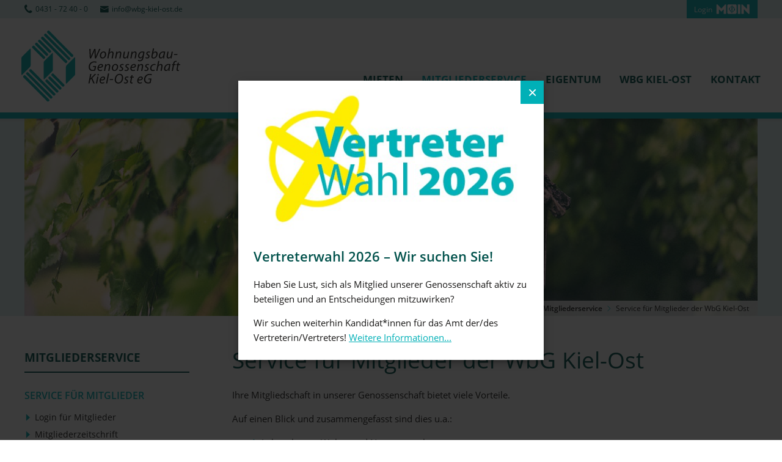

--- FILE ---
content_type: text/html; charset=utf-8
request_url: https://www.wbg-kiel-ost.de/mitgliederservice/service.html
body_size: 6264
content:
<!DOCTYPE html>
<html prefix="og: http://ogp.me/ns#" lang="de" class="no-js">
<head>
<meta charset="utf-8">
<meta http-equiv="X-UA-Compatible" content="IE=edge">
<title>Service für Mitglieder der WbG Kiel-Ost</title>
<base href="https://www.wbg-kiel-ost.de/">
<meta name="robots" content="index,follow">
<meta name="description" content="Ihre Mitgliedschaft in unserer Genossenschaft bietet viele Vorteile wie Lebenslanges Wohn- und Nutzungsrecht und ein attraktives nachbarschaftliches und sicheres Wohnumfeld.">
<meta name="generator" content="Contao Open Source CMS">
<meta name="viewport" content="width=device-width, initial-scale=1">
<meta name="format-detection" content="telephone=no">
<link rel="stylesheet" href="assets/css/a0798d7208c6.css">
<script src="assets/js/a03137b3b494.js"></script>
<meta property="og:title" content="Service für Mitglieder der WbG Kiel-Ost"/>
<meta property="og:description" content="Ihre Mitgliedschaft in unserer Genossenschaft bietet viele Vorteile wie Lebenslanges Wohn- und Nutzungsrecht und ein attraktives nachbarschaftliches und sicheres Wohnumfeld."/>
<meta property="og:url" content="https://www.wbg-kiel-ost.de/mitgliederservice/service.html"/>
<meta property="og:locale" content="de_DE"/>
<meta property="og:type" content="website"/>
<meta property="og:site_name" content="Wohnungsbau-Genossenschaft Kiel-Ost eG"/>
<meta property="og:image" content="https://www.wbg-kiel-ost.de/assets/images/2/WBG_bird-feeder-1b6c4ede.jpg"/><meta property="og:image:width" content="1280"/><meta property="og:image:height" content="873"/><meta property="og:image:secure_url" content="https://www.wbg-kiel-ost.de/assets/images/2/WBG_bird-feeder-1b6c4ede.jpg"/>
<meta name="twitter:card" content="summary"/>
<script src="files/wbg-kiel-ost-template/js/fixes/modernizr.custom.min.js"></script>
<!--[if lt IE 9]><script src="assets/html5shiv/js/html5shiv-printshiv.min.js"></script><![endif]-->
<!--[if lte IE 9]>
<script src="files/wbg-kiel-ost-template/js/fixes/placeholder.js"></script>
<![endif]-->
<link rel="apple-touch-icon" sizes="180x180" href="/apple-touch-icon.png">
<link rel="icon" type="image/png" sizes="32x32" href="/favicon-32x32.png">
<link rel="icon" type="image/png" sizes="16x16" href="/favicon-16x16.png">
<link rel="manifest" href="/site.webmanifest">
<link rel="mask-icon" href="/safari-pinned-tab.svg" color="#00b1b2">
<meta name="msapplication-TileColor" content="#00b1b2">
<meta name="theme-color" content="#dff0f1">
</head>
<body id="top" class="mac chrome blink ch131 page-default">
<div id="page" data-pixl-plugin="pixl.toTop">
<header class="l-header">
<!-- indexer::stop -->
<div class="header-bar">
<div class="container">
<div class="header-bar-navigation">
<ul>
<li><a href="tel:+4943172400" title="Rufen Sie uns an."><span class="icon icon-phone"></span><span class="label">0431 - 72 40 - 0</span></a></li>
<li><a href="&#109;&#97;&#105;&#108;&#116;&#111;&#58;&#105;&#x6E;&#102;&#x6F;&#64;&#x77;&#98;&#x67;&#45;&#x6B;&#105;&#x65;&#108;&#x2D;&#111;&#x73;&#116;&#x2E;&#100;&#x65;"><span class="icon icon-mail"></span><span class="label">&#105;&#x6E;&#102;&#x6F;&#64;&#x77;&#98;&#x67;&#45;&#x6B;&#105;&#x65;&#108;&#x2D;&#111;&#x73;&#116;&#x2E;&#100;&#x65;</span></a></li>
</ul>
</div><div class="header-bar-action">
<a href="https://wbg-kiel-ost-crmportal.aareon.com" title="Zum Login MOIN KIEL-OST" target="_blank" rel="nofollow noopener">
<span class="label">Login</span>
<img src="assets/images/0/moin-fda69329.svg" alt="" role="presentation" aria-hidden="true">
</a>
</div>
</div>
</div>
<div class="header-main">
<div class="container">
<a class="logo" href="" title="Zur Startseite der Webseite" tabindex="0">
<img src="files/logos/wbg-kiel-ost.svg" alt="Logo der Wohnungsbau-Genossenschaft Kiel-Ost eG">
</a><!-- indexer::stop -->
<nav id="navigation" class="l-navigation navigation visible-navigation-up is-not-enhanced " role="navigation"   data-pixl-plugin="pixl.navigation">
<ul role="menubar">
<li class="submenu first has-submenu">
<a href="mieten/objekte.html" title="Mietobjekte, Neubauten &amp; Nachbarschaft"class="navigation-item" role="menuitem" aria-haspopup="true">
Mieten					</a>
<div class="navigation-submenu">
<div class="inner">
<div class="navigation-submenu-items">
<ul role="menu">
<li class="submenu first has-items">
<a href="mieten/objekte.html" title="Immobilienobjekte in Kiel am Kieler Ostufer" class="navigation-submenu-heading" role="menuitem" aria-haspopup="true">
Objekte finden								</a>
<ul role="menu">
<li class="first">
<a href="mieten/objekte/mietwohnungen.html" title="Mietwohnungen in Kiel" class="navigation-submenu-item" role="menuitem">
Mietwohnungen				</a>
</li>
<li class="">
<a href="mieten/objekte/stellplaetze-garagen.html" title="Stellplätze &amp; Garagen am Kieler Ostufer" class="navigation-submenu-item" role="menuitem">
Stellplätze & Garagen				</a>
</li>
<li class="">
<a href="mieten/objekte/gewerbeangebote.html" title="Gewerbeangebote im Osten von Kiel" class="navigation-submenu-item" role="menuitem">
Gewerbeangebote				</a>
</li>
<li class="">
<a href="mieten/objekte/betreutes-wohnen.html" title="Betreutes Wohnen und Servicehaus" class="navigation-submenu-item" role="menuitem">
Betreutes Wohnen				</a>
</li>
<li class="last">
<a href="mieten/objekte/gaestewohnungen.html" title="Gästewohnungen mieten" class="navigation-submenu-item" role="menuitem">
Gästewohnungen				</a>
</li>
</ul>
</li>
<li class="">
<a href="kontakt/ansprechpartner/hauptverwaltung.html" title="Kontakt" class="navigation-submenu-heading" role="menuitem">
Kontakt								</a>
</li>
</ul>
<ul role="menu">
<li class="">
<a href="mieten/login-fuer-mieter.html" title="Login für Mieter*innen" class="navigation-submenu-heading" role="menuitem">
Login für Mieter*innen								</a>
</li>
<li class="submenu has-items">
<a href="mieten/nachbarschaft.html" title="Nachbarschaft am Kieler Ostufer" class="navigation-submenu-heading" role="menuitem" aria-haspopup="true">
Nachbarschaft								</a>
<ul role="menu">
<li class="first">
<a href="mieten/nachbarschaft/interaktives-ellerbek.html" title="Interaktives Ellerbek" class="navigation-submenu-item" role="menuitem">
Interaktives Ellerbek				</a>
</li>
<li class="last">
<a href="mieten/nachbarschaft/caf%C3%A9-vielfalt.html" title="Café Vielfalt" class="navigation-submenu-item" role="menuitem">
Café Vielfalt				</a>
</li>
</ul>
</li>
<li class="submenu last has-items">
<a href="mieten/faq-rund-ums-wohnen.html" title="FAQ rund ums Wohnen" class="navigation-submenu-heading" role="menuitem" aria-haspopup="true">
FAQ rund ums Wohnen								</a>
<ul role="menu">
<li class="first last">
<a href="mieten/faq-rund-ums-wohnen/dokumente-zum-download.html" title="Dokumente und Formulare zum Download" class="navigation-submenu-item" role="menuitem">
Dokumente zum Download				</a>
</li>
</ul>
</li>
</ul>
</div>
<div class="navigation-submenu-img">
<img src="assets/images/5/2.-GOPR0634-50550000_rz-a70e3592.jpg" width="600" height="400" alt="Mieten" title="Mieten" itemprop="image" draggable="false">
</div>
</div>
</div>
</li>
<li class="forward trail submenu has-submenu">
<a href="mitgliederservice/service.html" title="Service für Mitglieder der WbG Kiel-Ost"class="navigation-item" role="menuitem" aria-haspopup="true">
Mitgliederservice					</a>
<div class="navigation-submenu">
<div class="inner">
<div class="navigation-submenu-items">
<ul role="menu">
<li class="active submenu first has-items">
<a href="mitgliederservice/service.html" title="Service für Mitglieder der WbG Kiel-Ost" class="navigation-submenu-heading" role="menuitem" aria-haspopup="true">
Service für Mitglieder								</a>
<ul role="menu">
<li class="first">
<a href="mitgliederservice/login.html" title="Login für Mitglieder der WbG Kiel-Ost" class="navigation-submenu-item" role="menuitem">
Login für Mitglieder				</a>
</li>
<li class="">
<a href="mitgliederservice/service/mitgliederzeitschrift.html" title="Genossenschaftsmagazin 24OST" class="navigation-submenu-item" role="menuitem">
Mitgliederzeitschrift				</a>
</li>
<li class="">
<a href="mitgliederservice/service/dokumente-zum-download.html" title="Dokumente und Formulare zum Download" class="navigation-submenu-item" role="menuitem">
Dokumente zum Download				</a>
</li>
<li class="last">
<a href="mitgliederservice/service/urlaub-spezial-finde-dein-urlaubs-zuhause.html" title="Informationen zu &quot;Urlaub Spezial&quot;" class="navigation-submenu-item" role="menuitem">
"Urlaub Spezial" - Finde dein Urlaubs-Zuhause!				</a>
</li>
</ul>
</li>
<li class="sibling">
<a href="kontakt/ansprechpartner/hauptverwaltung.html" title="Kontakt aufnehmen" class="navigation-submenu-heading" role="menuitem">
Kontakt								</a>
</li>
</ul>
<ul role="menu">
<li class="sibling">
<a href="mitgliederservice/mitglied-werden.html" title="Mitglied bei der WbG Kiel-Ost werden" class="navigation-submenu-heading" role="menuitem">
Mitglied werden								</a>
</li>
<li class="sibling last">
<a href="mitgliederservice/faq-zur-mitgliedschaft.html" title="FAQ zum Thema Mitgliedschaft bei der WbG Kiel-Ost" class="navigation-submenu-heading" role="menuitem">
FAQ zur Mitgliedschaft								</a>
</li>
</ul>
</div>
<div class="navigation-submenu-img">
<img src="assets/images/0/WBG_bird-feeder-096c6a75.jpg" width="600" height="400" alt="Mitgliederservice" title="Mitgliederservice" itemprop="image" draggable="false">
</div>
</div>
</div>
</li>
<li class="submenu has-submenu">
<a href="eigentum/hausverwaltung.html" title="Service für Eigentümer"class="navigation-item" role="menuitem" aria-haspopup="true">
Eigentum					</a>
<div class="navigation-submenu">
<div class="inner">
<div class="navigation-submenu-items">
<ul role="menu">
<li class="submenu first has-items">
<a href="eigentum/hausverwaltung.html" title="Service für Eigentümer" class="navigation-submenu-heading" role="menuitem" aria-haspopup="true">
WEG- und Hausverwaltung								</a>
<ul role="menu">
<li class="first">
<a href="eigentum/hausverwaltung/kaufmaennische-beratung.html" title="Kaufmännische Leistungen" class="navigation-submenu-item" role="menuitem">
Kaufmännische Leistungen				</a>
</li>
<li class="last">
<a href="eigentum/hausverwaltung/technische-wartung.html" title="Technische Leistungen und Instandhaltung" class="navigation-submenu-item" role="menuitem">
Technische Leistungen				</a>
</li>
</ul>
</li>
<li class="">
<a href="kontakt/ansprechpartner/hausverwaltung.html" title="Ansprechpartner für Eigentümer" class="navigation-submenu-heading" role="menuitem">
Kontakt								</a>
</li>
</ul>
<ul role="menu">
<li class="">
<a href="eigentum/service-fuer-eigentuemer.html" title="Login für Eigentümer*innen" class="navigation-submenu-heading" role="menuitem">
Login für Eigentümer*innen								</a>
</li>
<li class="last">
<a href="eigentum/faq.html" title="FAQ zum Thema Eigentum" class="navigation-submenu-heading" role="menuitem">
FAQ zum Thema Eigentum								</a>
</li>
</ul>
</div>
<div class="navigation-submenu-img">
<img src="assets/images/b/ksp_Wohnungsbaugenossenschaft-Ost-eG-4-a8c9b88b.jpg" width="600" height="400" alt="Eigentum" title="Eigentum" itemprop="image" draggable="false">
</div>
</div>
</div>
</li>
<li class="submenu has-submenu">
<a href="wbg/uebersicht.html" title="Die Wohnungsbau-Genossenschaft Kiel-Ost eG"class="navigation-item" role="menuitem" aria-haspopup="true">
WbG Kiel-Ost					</a>
<div class="navigation-submenu">
<div class="inner">
<div class="navigation-submenu-items">
<ul role="menu">
<li class="submenu first has-items">
<a href="wbg/uebersicht.html" title="Die Wohnungsbau-Genossenschaft Kiel-Ost eG" class="navigation-submenu-heading" role="menuitem" aria-haspopup="true">
Auf einen Blick								</a>
<ul role="menu">
<li class="first">
<a href="wbg/uebersicht/unsere-organe.html" title="Die Organe der Wohnungsbau-Genossenschaft Kiel-Ost eG" class="navigation-submenu-item" role="menuitem">
Unsere Organe				</a>
</li>
<li class="">
<a href="wbg/uebersicht/geschaeftsberichte.html" title="Geschäftsberichte &amp; Publikationen der WbG Kiel-Ost" class="navigation-submenu-item" role="menuitem">
Geschäftsberichte				</a>
</li>
<li class="">
<a href="wbg/uebersicht/geschichte.html" title="Geschichte der Wohnungsbau-Genossenschaft Kiel-Ost eG" class="navigation-submenu-item" role="menuitem">
Geschichte				</a>
</li>
<li class="last">
<a href="wbg/uebersicht/partner.html" title="Partner der WbG Kiel-Ost" class="navigation-submenu-item" role="menuitem">
Partner				</a>
</li>
</ul>
</li>
<li class="submenu has-items">
<a href="mieten/neubauten-projekte.html" title="Neubauten &amp; Modernisierungsprojekte der WbG" class="navigation-submenu-heading" role="menuitem" aria-haspopup="true">
Neubauten & Projekte								</a>
<ul role="menu">
<li class="first">
<a href="mieten/neubauten-projekte/aktuelle-projekte.html" title="Aktuelle Bauprojekte der WbG Kiel-Ost" class="navigation-submenu-item" role="menuitem">
Aktuelle Bauprojekte				</a>
</li>
<li class="last">
<a href="mieten/neubauten-projekte/e-ladestationen.html" title="E-Ladestationen bei der WbG Kiel-Ost" class="navigation-submenu-item" role="menuitem">
E-Ladestationen				</a>
</li>
</ul>
</li>
</ul>
<ul role="menu">
<li class="submenu has-items">
<a href="wbg/informationen/news.html" title="Aktuelle Informationen der WbG Kiel-Ost" class="navigation-submenu-heading" role="menuitem" aria-haspopup="true">
Aktuelle Informationen								</a>
<ul role="menu">
<li class="first">
<a href="wbg/informationen/news.html" title="Aktuelle Informationen der WbG Kiel-Ost" class="navigation-submenu-item" role="menuitem">
News & Meldungen				</a>
</li>
<li class="">
<a href="wbg/informationen/moin-kiel-ost-onlineportal-und-app.html" title="Infos zum Onlineportal und zur App der WbG Kiel-Ost" class="navigation-submenu-item" role="menuitem">
MOIN KIEL-OST - Onlineportal und App				</a>
</li>
<li class="">
<a href="wbg/informationen/marketinggemeinschaft.html" title="Marketing-Gemeinschaft der Genossenschaften" class="navigation-submenu-item" role="menuitem">
Marketinggemeinschaft				</a>
</li>
<li class="last">
<a href="wbg/informationen/vertreterwahl-2026.html" title="Vertreterwahl 2026" class="navigation-submenu-item" role="menuitem">
Vertreterwahl 2026				</a>
</li>
</ul>
</li>
<li class="submenu last has-items">
<a href="wbg/karriere/stellenangebote.html" title="Jobs und Karriere bei der WbG Kiel-Ost" class="navigation-submenu-heading" role="menuitem" aria-haspopup="true">
Karriere								</a>
<ul role="menu">
<li class="first">
<a href="wbg/karriere/stellenangebote.html" title="Jobs und Karriere bei der WbG Kiel-Ost" class="navigation-submenu-item" role="menuitem">
Aktuelle Stellenangebote				</a>
</li>
<li class="last">
<a href="wbg/karriere/ausbildung.html" title="Ausbildung bei der Wohnungsbau-Genossenschaft Kiel-Ost" class="navigation-submenu-item" role="menuitem">
Ausbildung bei der WbG				</a>
</li>
</ul>
</li>
</ul>
</div>
<div class="navigation-submenu-img">
<img src="assets/images/2/5.-IMG_3003-a650a9df.jpg" width="600" height="400" alt="WbG Kiel-Ost" title="WbG Kiel-Ost" itemprop="image" draggable="false">
</div>
</div>
</div>
</li>
<li class="submenu last has-submenu">
<a href="kontakt-aufnehmen.html" title="Kontakt zur WbG Kiel-Ost"class="navigation-item" role="menuitem" aria-haspopup="true">
Kontakt					</a>
<div class="navigation-submenu">
<div class="inner">
<div class="navigation-submenu-items">
<ul role="menu">
<li class="submenu first has-items">
<a href="kontakt-aufnehmen.html" title="Kontakt zur WbG Kiel-Ost" class="navigation-submenu-heading" role="menuitem" aria-haspopup="true">
Kontaktdaten								</a>
<ul role="menu">
<li class="first">
<a href="kontakt/kontaktformular.html" title="Kontaktformular für Direktnachrichten" class="navigation-submenu-item" role="menuitem">
Kontaktformular				</a>
</li>
<li class="last">
<a href="kontakt/anfahrt-servicezeiten.html" title="Anfahrt &amp; Servicezeiten der WbG Kiel-Ost" class="navigation-submenu-item" role="menuitem">
Anfahrt & Servicezeiten				</a>
</li>
</ul>
</li>
</ul>
<ul role="menu">
<li class="submenu last has-items">
<a href="kontakt/ansprechpartner/hauptverwaltung.html" title="Ansprechpartner finden" class="navigation-submenu-heading" role="menuitem" aria-haspopup="true">
Ansprechpartner								</a>
<ul role="menu">
<li class="first">
<a href="kontakt/ansprechpartner/hauptverwaltung.html" title="Ansprechpartner in der WbG Hauptverwaltung" class="navigation-submenu-item" role="menuitem">
WbG Hauptverwaltung				</a>
</li>
<li class="last">
<a href="kontakt/ansprechpartner/hausverwaltung.html" title="Ansprechpartner WEG- und Hausverwaltung" class="navigation-submenu-item" role="menuitem">
WEG- und Hausverwaltung				</a>
</li>
</ul>
</li>
</ul>
</div>
<div class="navigation-submenu-img">
<img src="assets/images/6/ksp_Wohnungsbaugenossenschaft%20Ost%20eG%2038-bc7608a7.jpg" width="600" height="400" alt="Kontakt" title="Kontakt" itemprop="image" draggable="false">
</div>
</div>
</div>
</li>
</ul>
</nav>
<!-- indexer::continue -->		        </div>
</div>
<!-- indexer::continue -->
</header>
<div class="l-stage">
<!-- indexer::stop -->
<div class="container">
<div class="container">
<div class="stage has-breadcrumbs">
<figure>
<picture>
<!--[if IE 9]><video style="display: none;"><![endif]-->
<source srcset="assets/images/c/WBG_bird-feeder-dca926c8.jpg" media="(max-width:500px)">
<source srcset="assets/images/a/WBG_bird-feeder-5babe0fb.jpg" media="(max-width:809px)">
<!--[if IE 9]></video><![endif]-->
<img src="assets/images/d/WBG_bird-feeder-c66c1f99.jpg" srcset="assets/images/d/WBG_bird-feeder-c66c1f99.jpg 1x, assets/images/1/WBG_bird-feeder-be0fb7c3.jpg 1.5x" alt="" itemprop="image">
</picture>
<script>window.respimage&&window.respimage({elements:[document.images[document.images.length-1]]})</script>
</figure>
<div class="stage-breadcrumbs">
<ul class="list-breadcrumbs">
<li class="first">
<a href="" title="Wohnungsbau-Genossenschaft Kiel-Ost eG">
WBG Kiel-Ost							</a>
</li>
<li>
<a href="mitgliederservice/service.html" title="Service für Mitglieder der WbG Kiel-Ost">
Mitgliederservice							</a>
</li>
<li class="active last">
<span>Service für Mitglieder der WbG Kiel-Ost</span>
</li>
</ul>
</div>
</div>
</div>        </div>
<!-- indexer::continue -->
</div>
<div class="container">
<div class="l-main l-main-has-sidebar" role="main">
<div class="l-main-inner">
<section class="section" id="article-7">
<div class="section-inner">
<div class="text-block block block-always">
<header class="header-block">
<h1 class="h1 header-block-heading">
Service für Mitglieder der WbG Kiel-Ost			</h1>
</header>
<div class="text-block-body typographic">
<div id="u2540" class="ax_default paragraph">
<div id="u2540_text" class="text ">
<p>Ihre Mitgliedschaft in unserer Genossenschaft bietet viele Vorteile.</p>
<p>Auf einen Blick und zusammengefasst sind dies u.a.:</p>
<ul>
<li>Lebenslanges Wohn- und Nutzungsrecht</li>
<li>Erwirtschaftete Gewinne kommen ausschließlich der Genossenschaft zugute</li>
<li>Selbsthilfe, Selbstorganisation und Selbstverwaltung</li>
<li>Demokratische Organisationsform</li>
<li>Grundsatz der Gleichbehandlung</li>
<li>Attraktives nachbarschaftliches und sicheres Wohnumfeld</li>
</ul>
</div>
</div>	</div>
</div><div class="block teaser-default">
<div class="teaser-default-content">
<header class="teaser-default-header">
<h1 class="h3 teaser-default-heading">
Ihre Vorteile als Video							</h1>
</header>
<div class="teaser-default-body typographic">
<p><a title="Zum YouTube Channel der Wohnungsbaugenossenschaften SH" href="https://www.youtube.com/channel/UC4BIeE9u-16XS4tSip13D2w" target="_blank" rel="noopener">Zum YouTube Channel der Wohnungsbaugenossenschaften SH</a></p>		</div>
</div>
</div><div class="text-block block block-tight">
<div class="text-block-body typographic">
<p>Des Weiteren betrachten wir es als essentiell, für unsere Mitglieder stets für Fragen und Anliegen zur Verfügung zu stehen. Nachfolgend erhalten Sie zu den aufgeführten Servicebereichen weitere Informationen.</p>	</div>
</div>	<div class="box-grid block block-tight block-bordered">
<div class="box-grid-items">
<div class="box-grid-item">
<a href="mitgliederservice/login.html" class="teaser-box" title="Zum Login für Mitglieder">
<header class="teaser-box-header">
<h3 class="h5 teaser-box-heading">
Login für Mitglieder		</h3>
</header>
<div class="teaser-box-body typographic">
<p>Für den Zugriff auf Ihre Mitgliederdaten und geschützte Informationen müssen Sie sich zunächst im Mitgliederbereich anmelden.</p>
</div>
</a>
</div>
<div class="box-grid-item">
<a href="mitgliederservice/service/mitgliederzeitschrift.html" class="teaser-box" title="Mitgliederzeitschrift zum Herunterladen">
<header class="teaser-box-header">
<h3 class="h5 teaser-box-heading">
Mitgliederzeitschrift		</h3>
</header>
<div class="teaser-box-body typographic">
<p>Lesen Sie unser Genossenschaftsmagazin "24OST" direkt online.</p>
</div>
</a>
</div>
<div class="box-grid-item">
<a href="mitgliederservice/service/dokumente-zum-download.html" class="teaser-box" title="Formulare zum Herunterladen">
<header class="teaser-box-header">
<h3 class="h5 teaser-box-heading">
Dokumente zum Download		</h3>
</header>
<div class="teaser-box-body typographic">
<p>Laden Sie sich schnell und einfach das passende Formular für Ihr Anliegen herunter.</p>
</div>
</a>
</div>
</div>
</div>
<div class="cta block">
<header class="cta-header">
<h3 class="h4 cta-heading">
Ansprechpartner für unsere Mitglieder
</h3>
</header>
<div class="cta-body typographic">
<p>Für alle Fragen rund um die Mitgliedschaft steht Ihnen <strong>Frau Mierse </strong>unter <strong>0431 - 72 40 - 152</strong> gerne zur Verfügung.</p>	</div>
</div>		</div>
</section>
</div>
</div>
<aside class="l-sidebar">
<!-- indexer::stop -->
<div class="l-sidebar-inner">
<div class="navigation-sidebar block-sidebar">
<header class="navigation-sidebar-header">
<h3 class="h4 navigation-sidebar-heading">
<a href="mitgliederservice.html" title="Mitgliederservice" class="link-text">Mitgliederservice</a>			</h3>
</header>
<ul class="navigation-sidebar-items" role="menubar">
<li class="active submenu first has-submenu">
<a href="mitgliederservice/service.html" title="Service für Mitglieder der WbG Kiel-Ost"class="navigation-sidebar-item active submenu first" role="menuitem" aria-haspopup="true">
<span>Service für Mitglieder</span>
</a>
<ul class="navigation-sidebar-submenu" role="menu">
<li class="first">
<a href="mitgliederservice/login.html" title="Login für Mitglieder der WbG Kiel-Ost" class="navigation-sidebar-submenu-item first" role="menuitem">
Login für Mitglieder				</a>
</li>
<li class="">
<a href="mitgliederservice/service/mitgliederzeitschrift.html" title="Genossenschaftsmagazin 24OST" class="navigation-sidebar-submenu-item " role="menuitem">
Mitgliederzeitschrift				</a>
</li>
<li class="">
<a href="mitgliederservice/service/dokumente-zum-download.html" title="Dokumente und Formulare zum Download" class="navigation-sidebar-submenu-item " role="menuitem">
Dokumente zum Download				</a>
</li>
<li class="last">
<a href="mitgliederservice/service/urlaub-spezial-finde-dein-urlaubs-zuhause.html" title="Informationen zu &quot;Urlaub Spezial&quot;" class="navigation-sidebar-submenu-item last" role="menuitem">
"Urlaub Spezial" - Finde dein Urlaubs-Zuhause!				</a>
</li>
</ul>
</li>
<li class="sibling">
<a href="mitgliederservice/mitglied-werden.html" title="Mitglied bei der WbG Kiel-Ost werden"class="navigation-sidebar-item sibling" role="menuitem">
<span>Mitglied werden</span>
</a>
</li>
<li class="sibling">
<a href="kontakt/ansprechpartner/hauptverwaltung.html" title="Kontakt aufnehmen"class="navigation-sidebar-item sibling" role="menuitem">
<span>Kontakt</span>
</a>
</li>
<li class="sibling last">
<a href="mitgliederservice/faq-zur-mitgliedschaft.html" title="FAQ zum Thema Mitgliedschaft bei der WbG Kiel-Ost"class="navigation-sidebar-item sibling last" role="menuitem">
<span>FAQ zur Mitgliedschaft</span>
</a>
</li>
</ul>
</div>
<div class="block-sidebar teaser-sidebar has-icon">
<span class="icon icon-phone"></span>
<strong class="teaser-sidebar-heading h4">
<a href="tel:+4943172400" title="Rufen Sie uns an." class="link-phone">0431 - 72 40 - 0</a>	</strong>
<div class="teaser-sidebar-body typographic">
<p>Gerne beantworten wir Ihnen Ihre individuellen Fragen in einem persönlichen Gespräch!</p>		</div>
</div><div class="block-sidebar news-ticker">
<header class="news-ticker-header">
<h4 class="h4 news-ticker-heading">
Wir informieren			</h4>
</header>
<!-- indexer::stop -->
<ul class="news-ticker-items">
<li class="news-ticker-item">
<a href="wbg/informationen/details/vertreterwahl-2026-wir-suchen-sie.html" title="Den Artikel lesen: Vertreterwahl 2026 – Wir suchen Sie!" itemprop="url">Vertreterwahl 2026 – Wir suchen Sie!</a>				</li>
<li class="news-ticker-item">
<a href="wbg/informationen/details/neue-servicezeiten-unserer-verwaltung-ab-2026.html" title="Den Artikel lesen: Neue Servicezeiten unserer Verwaltung ab 2026" itemprop="url">Neue Servicezeiten unserer Verwaltung ab 2026</a>				</li>
<li class="news-ticker-item">
<a href="wbg/informationen/details/aktuelles-vom-neubau-willy-jacob-weg-1a1b.html" title="Den Artikel lesen: Aktuelles vom Neubau Willy-Jacob-Weg 1a+1b" itemprop="url">Aktuelles vom Neubau Willy-Jacob-Weg 1a+1b</a>				</li>
</ul>
<!-- indexer::continue -->
</div>                </div>
<!-- indexer::continue -->
</aside>
</div>
<footer class="l-footer">
<!-- indexer::stop -->
<div class="footer-social">
<div class="container">
<div class="footer-social-bar">
<strong>Seite teilen</strong>
<ul>
<li>
<a href="_contao/share?p=facebook&amp;u=https%3A//www.wbg-kiel-ost.de/mitgliederservice/service.html" class="facebook" rel="nofollow" title="Über Facebook teilen" onclick="window.open(this.href,'','width=640,height=380,modal=yes,left=100,top=50,location=no,menubar=no,resizable=yes,scrollbars=yes,status=no,toolbar=no');return false"><span class="icon icon-facebook"></span></a>		</li>
<li>
<a href="_contao/share?p=twitter&amp;u=https%3A//www.wbg-kiel-ost.de/mitgliederservice/service.html&amp;t=Interessante%20Information%20der%20WbG%20Kiel-Ost%3A" class="facebook" rel="nofollow" title="Über Twitter teilen" onclick="window.open(this.href,'','width=640,height=380,modal=yes,left=100,top=50,location=no,menubar=no,resizable=yes,scrollbars=yes,status=no,toolbar=no');return false"><span class="icon icon-twitter"></span></a>		</li>
<li>
<a href="mailto:?subject=Interessante Information der WbG Kiel-Ost&amp;body=https%3A%2F%2Fwww.wbg-kiel-ost.de%2Fmitgliederservice%2Fservice.html"
rel="nofollow"
title="Per E-Mail teilen">
<span class="icon icon-mail"></span>
</a>		</li>
</ul>
</div>		    </div>
</div>
<div class="footer-meta">
<div class="container">
<div class="footer-info">
<div class="footer-info-inner">
<a href="" class="logo" title="Zur Startseite der Webseite">
<img src="files/logos/wbg-kiel-ost.svg" alt="Logo der Wohnungsbau-Genossenschaft Kiel-Ost eG">
</a>
<div class="typographic">
<p><strong>Wohnungsbau-Genossenschaft Kiel-Ost eG</strong> <br>Poppenrade 5, 24148 Kiel</p>
<p>Telefon: <a href="tel:+4943172400" title="Rufen Sie uns an." class="link-phone">0431 - 72 40 - 0</a><br>E-Mail: <a href="&#109;&#97;&#105;&#108;&#116;&#111;&#58;&#105;&#x6E;&#102;&#x6F;&#64;&#x77;&#98;&#x67;&#45;&#x6B;&#105;&#x65;&#108;&#x2D;&#111;&#x73;&#116;&#x2E;&#100;&#x65;" class="email">&#105;&#x6E;&#102;&#x6F;&#64;&#x77;&#98;&#x67;&#45;&#x6B;&#105;&#x65;&#108;&#x2D;&#111;&#x73;&#116;&#x2E;&#100;&#x65;</a></p>
</div>
</div>
</div><div class="footer-tags">
<strong class="footer-tags-heading">
Oft gesucht		</strong>
<ul>
<li class="first">
<a href="mieten/objekte/stellplaetze-garagen.html" title="Stellplätze &amp; Garagen am Kieler Ostufer"class="footer-tag first" role="menuitem" aria-selected="false">
Stellplätze & Garagen	        </a>
</li>
<li>
<a href="mieten/nachbarschaft/interaktives-ellerbek.html" title="Interaktives Ellerbek"class="footer-tag " role="menuitem" aria-selected="false">
Interaktives Ellerbek	        </a>
</li>
<li>
<a href="mitgliederservice/service/mitgliederzeitschrift.html" title="Genossenschaftsmagazin 24OST"class="footer-tag " role="menuitem" aria-selected="false">
Mitgliederzeitschrift	        </a>
</li>
<li>
<a href="mitgliederservice/login.html" title="Login für Mitglieder der WbG Kiel-Ost"class="footer-tag " role="menuitem" aria-selected="false">
Login für Mitglieder	        </a>
</li>
<li class="last">
<a href="wbg/informationen/news.html" title="Aktuelle Informationen der WbG Kiel-Ost"class="footer-tag last" role="menuitem" aria-selected="false">
Aktuelle Informationen	        </a>
</li>
</ul></div>
<div class="hidden" style="display:none;visibility:hidden" aria-hidden="true" data-pixl-plugin="pixl.modalPop" data-pixl-options='{"cookie":false,"session":"news-popup-100_21"}'>
<div class="modal-pop">
<div class="modal-pop-image">
<figure>
<img src="files/wbg/news/2025/Logo%20Vertreterwahl%202026.jpg" alt="" itemprop="image">
</figure>
</div>
<header class="modal-pop-header">
<h2 class="modal-pop-heading h3">
Vertreterwahl 2026 – Wir suchen Sie!				</h2>
</header>
<div class="modal-pop-body">
<div class="typographic">
<p>Haben Sie Lust, sich als Mitglied unserer Genossenschaft aktiv zu beteiligen und an Entscheidungen mitzuwirken?</p>
<p>Wir suchen weiterhin Kandidat*innen für das Amt der/des Vertreterin/Vertreters! <a href="wbg/informationen/details/vertreterwahl-2026-wir-suchen-sie.html">Weitere Informationen...</a></p>				</div>
</div>
</div>
</div>
</div>
</div>
<div class="footer-bar">
<div class="container">
<!-- indexer::stop -->
<div class="mod_customnav footer-navigation">
<ul class="list-separated" role="navigation" data-pixl-plugin="pixl.listSeparated">
<li class="first"><a href="kontakt-aufnehmen.html" title="Kontakt zur WbG Kiel-Ost" class="first" role="menuitem">Kontakt</a></li>
<li><a href="datenschutz.html" title="Datenschutzerklärung" role="menuitem">Datenschutzerklärung</a></li>
<li class="last"><a href="impressum.html" title="Impressum" class="last" role="menuitem">Impressum</a></li>
</ul></div>
<!-- indexer::continue -->
<div class="footer-copyright">
<span>©2026 - Wohnungsbau-Genossenschaft Kiel-Ost eG</span>
</div>                </div>
</div>
<!-- indexer::continue -->
</footer>
</div>
<script type="text/javascript" src="files/wbg-kiel-ost-template/js/main.min.js?bv=1.08"></script>
<script type="text/javascript">pixl.main.init()</script>
</body>
</html>

--- FILE ---
content_type: text/css
request_url: https://www.wbg-kiel-ost.de/assets/css/a0798d7208c6.css
body_size: 19890
content:
@charset "UTF-8";@font-face{font-family:Open Sans;font-style:normal;font-weight:400;src:url(../../files/wbg-kiel-ost-template/fonts/open-sans-v15-latin-regular.eot);src:local("Open Sans Regular"),local("OpenSans-Regular"),url(../../files/wbg-kiel-ost-template/fonts/open-sans-v15-latin-regular.eot?#iefix) format("embedded-opentype"),url(../../files/wbg-kiel-ost-template/fonts/open-sans-v15-latin-regular.woff2) format("woff2"),url(../../files/wbg-kiel-ost-template/fonts/open-sans-v15-latin-regular.woff) format("woff"),url(../../files/wbg-kiel-ost-template/fonts/open-sans-v15-latin-regular.ttf) format("truetype"),url(../../files/wbg-kiel-ost-template/fonts/open-sans-v15-latin-regular.svg#OpenSans) format("svg")}@font-face{font-family:Open Sans;font-style:normal;font-weight:600;src:url(../../files/wbg-kiel-ost-template/fonts/open-sans-v15-latin-600.eot);src:local("Open Sans SemiBold"),local("OpenSans-SemiBold"),url(../../files/wbg-kiel-ost-template/fonts/open-sans-v15-latin-600.eot?#iefix) format("embedded-opentype"),url(../../files/wbg-kiel-ost-template/fonts/open-sans-v15-latin-600.woff2) format("woff2"),url(../../files/wbg-kiel-ost-template/fonts/open-sans-v15-latin-600.woff) format("woff"),url(../../files/wbg-kiel-ost-template/fonts/open-sans-v15-latin-600.ttf) format("truetype"),url(../../files/wbg-kiel-ost-template/fonts/open-sans-v15-latin-600.svg#OpenSans) format("svg")}@font-face{font-family:Open Sans;font-style:normal;font-weight:700;src:url(../../files/wbg-kiel-ost-template/fonts/open-sans-v15-latin-700.eot);src:local("Open Sans Bold"),local("OpenSans-Bold"),url(../../files/wbg-kiel-ost-template/fonts/open-sans-v15-latin-700.eot?#iefix) format("embedded-opentype"),url(../../files/wbg-kiel-ost-template/fonts/open-sans-v15-latin-700.woff2) format("woff2"),url(../../files/wbg-kiel-ost-template/fonts/open-sans-v15-latin-700.woff) format("woff"),url(../../files/wbg-kiel-ost-template/fonts/open-sans-v15-latin-700.ttf) format("truetype"),url(../../files/wbg-kiel-ost-template/fonts/open-sans-v15-latin-700.svg#OpenSans) format("svg")}html{box-sizing:border-box}*,:after,:before{box-sizing:inherit}.btn-reset,.navigation-off-canvas-collapsible-toggle{margin:0;padding:0;-webkit-appearance:button;cursor:pointer;border:0 none;background:none;outline:none;font-family:inherit;font-size:100%;line-height:normal;text-transform:none}.btn-reset::-moz-focus-inner,.navigation-off-canvas-collapsible-toggle::-moz-focus-inner{border:0;padding:0}html{font-family:sans-serif;-ms-text-size-adjust:100%;-webkit-text-size-adjust:100%}body{margin:0}article,aside,details,figcaption,figure,footer,header,main,menu,nav,section,summary{display:block}audio,canvas,progress,video{display:inline-block}audio:not([controls]){display:none;height:0}progress{vertical-align:baseline}[hidden],template{display:none}a{background-color:transparent}a:active,a:hover{outline-width:0}abbr[title]{border-bottom:none;text-decoration:underline;text-decoration:underline dotted}b,strong{font-weight:inherit;font-weight:600}dfn{font-style:italic}h1{font-size:2em;margin:.67em 0}mark{background-color:#ff0;color:#000}small{font-size:80%}sub,sup{font-size:75%;line-height:0;position:relative;vertical-align:baseline}sub{bottom:-.25em}sup{top:-.5em}img{border-style:none}svg:not(:root){overflow:hidden}code,kbd,pre,samp{font-family:monospace,monospace;font-size:1em}figure{margin:0}hr{box-sizing:content-box;height:0;overflow:visible}button,input,select,textarea{font:inherit;margin:0}optgroup{font-weight:700}button,input,select{overflow:visible}button,select{text-transform:none}[type=reset],[type=submit],button,html [type=button]{-webkit-appearance:button}button::-moz-focus-inner,input::-moz-focus-inner{border:0;padding:0}button:-moz-focusring,input:-moz-focusring{outline:1px dotted ButtonText}fieldset{border:1px solid #c0c0c0;margin:0 2px;padding:.35em .625em .75em}legend{box-sizing:border-box;color:inherit;display:table;max-width:100%;padding:0;white-space:normal}textarea{overflow:auto}[type=checkbox],[type=radio]{box-sizing:border-box;padding:0}[type=number]::-webkit-inner-spin-button,[type=number]::-webkit-outer-spin-button{height:auto}[type=search]{-webkit-appearance:textfield}[type=search]::-webkit-search-cancel-button,[type=search]::-webkit-search-decoration{-webkit-appearance:none}ol,ul{margin:0;padding:0;list-style-type:none}dl{margin-top:0;margin-bottom:12.5px}dd,dt{line-height:1.6}dt{margin-top:12.5px;font-weight:700}dd{margin-left:0}a{color:#00B0B7;text-decoration:none;transition-property:color;transition-duration:.4s;transition-timing-function:cubic-bezier(.55,0,.1,1)}a:focus,a:hover{color:#00514B}a:focus{outline:0 none}.link-text{color:inherit}.link-text:focus,.link-text:hover{color:#00B0B7}.link-readmore{position:relative;display:inline-block;text-transform:uppercase;color:#00B0B7;font-weight:600}.link-readmore:after{content:"";display:block;position:absolute;left:50%;bottom:-1px;width:0;-webkit-transform:translateX(-50%);transform:translateX(-50%);transition-property:width;transition-duration:.4s;transition-timing-function:cubic-bezier(.55,0,.1,1);border-top:2px solid #00B0B7}.link-readmore:focus,.link-readmore:hover{color:#00B0B7}.link-readmore:focus:after,.link-readmore:hover:after{width:100%}.link-phone{text-decoration:none;color:inherit}fieldset{background:transparent;border:1px solid #00514B;margin:0 0 25px;padding:25px}input,label,select{display:block;font-family:Open Sans,Helvetica,Arial,sans-serif;font-size:1em;line-height:inherit}input[type=search]{box-sizing:border-box}label{font-weight:400;margin-bottom:12.5px}input[type=color],input[type=date],input[type=datetime-local],input[type=datetime],input[type=email],input[type=month],input[type=number],input[type=password],input[type=search],input[type=tel],input[type=text],input[type=time],input[type=url],input[type=week]{height:38px;line-height:28px;padding:0;-webkit-appearance:none}textarea{display:block;height:auto;line-height:1.6;min-height:36px;-webkit-appearance:none}textarea::-webkit-input-placeholder{color:#999999}textarea:-moz-placeholder,textarea::-moz-placeholder{color:#999999}textarea:-ms-input-placeholder{color:#999999}input[type=color],input[type=date],input[type=datetime-local],input[type=datetime],input[type=email],input[type=month],input[type=number],input[type=password],input[type=search],input[type=tel],input[type=text],input[type=time],input[type=url],input[type=week],select[multiple=multiple],textarea{margin-bottom:12.5px;padding:5px .5em;width:100%;color:#181716;background-color:white;border-radius:0;border:1px solid white;transition-property:border-color,background,box-shadow;transition-duration:.7s;transition-timing-function:cubic-bezier(.55,0,.1,1)}input[type=color]:hover,input[type=date]:hover,input[type=datetime-local]:hover,input[type=datetime]:hover,input[type=email]:hover,input[type=month]:hover,input[type=number]:hover,input[type=password]:hover,input[type=search]:hover,input[type=tel]:hover,input[type=text]:hover,input[type=time]:hover,input[type=url]:hover,input[type=week]:hover,select[multiple=multiple]:hover,textarea:hover{border-color:#999999;background-color:white}input[type=color]:focus,input[type=date]:focus,input[type=datetime-local]:focus,input[type=datetime]:focus,input[type=email]:focus,input[type=month]:focus,input[type=number]:focus,input[type=password]:focus,input[type=search]:focus,input[type=tel]:focus,input[type=text]:focus,input[type=time]:focus,input[type=url]:focus,input[type=week]:focus,select[multiple=multiple]:focus,textarea:focus{border-color:#00B0B7;background-color:white;box-shadow:0 2px 2px 0 rgba(0,0,0,.14),0 3px 1px -2px rgba(0,0,0,.2),0 1px 5px 0 rgba(0,0,0,.12);outline:none}textarea{min-height:60px}input[type=search]{-webkit-appearance:none;-moz-appearance:none;-ms-appearance:none;-o-appearance:none;appearance:none}input[type=checkbox],input[type=radio]{display:inline;margin-right:.5em}input[type=file]{padding-bottom:.25em;width:100%}select{margin-bottom:12.5px;max-width:100%;width:auto}label.checkbox,label.radio{display:inline-block;margin-right:12.5px;cursor:pointer}textarea{resize:vertical}input[disabled],textarea[disabled]{cursor:not-allowed;color:#555555!important;opacity:1}input.no-spinner::-webkit-inner-spin-button,input.no-spinner::-webkit-outer-spin-button{-webkit-appearance:none;margin:0}blockquote:after,blockquote:before{content:""}blockquote{position:relative;padding:0 0 0 3em;margin:0 0 25px;color:#00514B;font-size:1em;font-style:italic}blockquote:before{content:"”";position:absolute;left:-.2em;font-size:6em;line-height:.9}blockquote p{margin-bottom:0}blockquote footer{display:block;padding-top:1em;text-align:right;font-size:.85em;line-height:1.6;color:#999999}@media print{*{text-shadow:none!important;color:#000!important;background:transparent!important;box-shadow:none!important}a,a:visited{text-decoration:underline}a[href]:after{content:" (" attr(href) ")"}abbr[title]:after{content:" (" attr(title) ")"}a[href^="#"]:after,a[href^="javascript:"]:after{content:""}blockquote,pre{border:1px solid #999;page-break-inside:avoid}thead{display:table-header-group}img,tr{page-break-inside:avoid}img{max-width:100%!important}figure{max-width:400px}h2,h3,p{orphans:3;widows:3}h2,h3{page-break-after:avoid}select{background:#fff!important}.navbar{display:none}.table td,.table th,.typographic table td,.typographic table th{background-color:#fff!important}.btn>.caret,.dropup>.btn>.caret{border-top-color:#000!important}.table,.typographic table{border-collapse:collapse!important}.table-bordered td,.table-bordered th{border:1px solid #ddd!important}.l-breadcrumbs,.l-footer,.l-header,.l-sidebar,.l-stage{display:none!important}.l-main-inner{margin-left:0!important}.btn,.btn-print,.footer-block,.form-container,.listing-header,.listing-item-footer,.listing-item-toggle,.mfp-wrap,.news-detail-footer,.pagination-container,.project-filter,.project-item-toggle,.search-form,.search-header,.teaser-banner{display:none!important}.accordion-item-body,.accordion-item-body-inner,.accordion-item-header,.listing-item-body-inner,.listing-item-header{padding-left:0!important;padding-right:0!important}.accordion-item-body,.project-item,.project-item-body{max-height:none!important;height:auto!important}.tab{margin-bottom:20px!important}.listing-item+.listing-item{border-top:2px solid #DFF0F1;margin-top:20px;padding-top:20px}.gallery-grid-items{overflow:hidden}.gallery-grid-item{width:33%!important;float:left}.box,.form-group,.teaser-card,.teaser-default{page-break-inside:avoid}}@media print{.pixl-print-active *{visibility:hidden!important}.pixl-print-printarea{position:absolute!important;left:20px!important;top:20px!important}.pixl-print-printarea,.pixl-print-printarea *{visibility:visible!important}.pixl-print-active .listing-item{position:absolute}}*,:after,:before{box-sizing:border-box}html{font-size:62.5%;-webkit-tap-highlight-color:rgba(0,0,0,0)}body{background:#fff;font-family:Open Sans,Helvetica,Arial,sans-serif;line-height:1.6;font-weight:400;color:#181716}img{vertical-align:middle}hr{margin-top:25px;margin-bottom:25px;border:0;border-top:1px solid #00514B}.invisible{display:none!important}body{font-size:14px}@media (min-width:992px){body{font-size:15px}}::-moz-selection{background-color:#00B0B7;color:white}::selection{background-color:#00B0B7;color:white}p{margin:0}.typographic-block,.typographic ol,.typographic p,.typographic pre,.typographic ul{margin:0 0 1em;max-width:900px}.typographic-block:last-child,.typographic ol:last-child,.typographic p:last-child,.typographic pre:last-child,.typographic ul:last-child{margin-bottom:0}.lead{font-size:1.25em;line-height:1.4}.list-sitemap li,.typographic-list-unordered li,.typographic ul li{position:relative;margin-bottom:.5em;padding-left:1.2em;overflow:hidden}.list-sitemap li:before,.typographic-list-unordered li:before,.typographic ul li:before{font-family:wbg-kiel-ost-icons!important;speak:none;font-style:normal;font-weight:400;font-variant:normal;text-transform:none;line-height:1;-webkit-font-smoothing:antialiased;-moz-osx-font-smoothing:grayscale;content:"";display:block;position:absolute;left:0;top:.65em;font-size:.75em;color:#00B0B7}.list-sitemap ul,.typographic-list-unordered ul,.typographic ul ul{margin-top:.5em}@media (min-width:480px){.list-sitemap,.typographic-list-unordered,.typographic ul{padding-left:1.5em}}@media (min-width:992px){.list-sitemap,.typographic-list-unordered,.typographic ul{padding-left:2em}}.typographic-list-ordered,.typographic ol{list-style:decimal outside;padding-left:1.5em}.typographic-list-ordered li,.typographic ol li{margin-bottom:.5em}@media (min-width:480px){.typographic-list-ordered,.typographic ol{padding-left:1.5em}}@media (min-width:992px){.typographic-list-ordered,.typographic ol{padding-left:2em}}.h1,.h2,.h3,.h4,.h5,.h6,.typographic .h1,.typographic .h2,.typographic .h3,.typographic .h4,.typographic .h5,.typographic .h6,.typographic h1,.typographic h2,.typographic h3,.typographic h4,.typographic h5,.typographic h6{display:block;margin-top:0;font-family:inherit;font-weight:600;line-height:1.2;color:#00514B}.h1,.h2,.h3,.typographic .h1,.typographic .h2,.typographic .h3,.typographic h1,.typographic h2,.typographic h3{margin-bottom:.75em}.h4,.h5,.h6,.typographic .h4,.typographic .h5,.typographic .h6,.typographic h4,.typographic h5,.typographic h6{margin-bottom:.5em}.h1,.typographic .h1,.typographic h1{font-size:2.45em;font-weight:400}.h2,.typographic .h2,.typographic h2{font-size:2em}.h3,.typographic .h3,.typographic h3{font-size:1.46em}.h4,.typographic .h4,.typographic h4{font-size:1.333em;font-weight:700;text-transform:uppercase}.h5,.typographic .h5,.typographic h5{font-size:1.2em;font-weight:700}.h6,.typographic .h6,.typographic h6{font-size:1.06em;color:#181716;text-transform:uppercase}@media (max-width:479px){.h1,.typographic .h1,.typographic h1{font-size:1.5925em}.h2,.typographic .h2,.typographic h2{font-size:1.5em}.h3,.typographic .h3,.typographic h3{font-size:1.168em}.h4,.typographic .h4,.typographic h4{font-size:1.13305em}.h5,.h6,.typographic .h5,.typographic .h6,.typographic h5,.typographic h6{font-size:15px}}.text-uppercase{text-transform:uppercase}.text-lowercase{text-transform:lowercase}.text-underlined{text-decoration:underline}.text-line-through{text-decoration:line-through}.text-strong{font-weight:600}.text-regular{font-weight:400}.text-italic{font-style:italic}.text-serif{font-family:Georgia,Times New Roman,Times,serif}.text-sans-serif{font-family:Open Sans,Helvetica,Arial,sans-serif}.text-fixed,.typographic code,.typographic pre{font-family:Menlo,Monaco,Consolas,Courier New,monospace}.text-disclaimer{font-size:12px;font-style:italic;color:#999999;line-height:1.4}.text-muted{color:#999999}.text-small,.typographic small{font-size:.85em}.text-mini{font-size:.66em}.text-large{font-size:1.25em}.text-left{text-align:left}.text-right{text-align:right}.text-center{text-align:center}.text-justify{text-align:justify}@media (min-width:480px){.text-four-cols,.text-three-cols,.text-two-cols{-webkit-column-gap:25px;column-gap:25px}.text-four-cols,.text-three-cols,.text-two-cols{-webkit-column-count:2;column-count:2}}@media (min-width:768px){.text-three-cols{-webkit-column-count:3;column-count:3}.text-four-cols{-webkit-column-count:4;column-count:4}}.text-hidden,html.js .text-hidden-js{overflow:hidden;text-indent:101%;white-space:nowrap}.typographic .h1,.typographic .h2,.typographic .h3,.typographic .h4,.typographic .h5,.typographic .h6,.typographic h1,.typographic h2,.typographic h3,.typographic h4,.typographic h5,.typographic h6{margin:25px 0 12.5px}.typographic table{margin:0 0 1em}.typographic em,.typographic i{font-style:italic}.typographic .information{font-size:12px;color:#999999}.typographic .warning{color:#ff032c}.typographic .confirmation{color:#3c763d}.typographic li a,.typographic p a{text-decoration:underline}body,html{height:100%}body{min-width:320px}img{display:block;max-width:100%;height:auto}#page{position:relative;overflow:hidden;background-color:#fff}.l-main{padding-bottom:10px;min-height:400px;min-height:60vh}@media (min-width:810px){.l-main-has-sidebar{position:relative;float:left;width:100%}.l-main-has-sidebar .l-main-inner{margin-left:280px}}@media (min-width:1050px){.l-main-has-sidebar .l-main-inner{margin-left:340px}}.header-bar{background-color:#DFF0F1;display:none;font-size:12px}@media (min-width:810px){.header-bar{display:block}.header-bar .header-bar-navigation{float:left}.header-bar .header-bar-action{float:right}}@media (min-width:810px){.header-bar-navigation{color:#00514B}.header-bar-navigation li{float:left;margin-right:20px;line-height:30px}.header-bar-navigation a{color:inherit}.header-bar-navigation a:focus .label,.header-bar-navigation a:hover .label{text-decoration:underline}.header-bar-navigation .icon{position:relative;top:.15em;font-size:1.2em;margin-right:5px}.header-bar-navigation .icon-mail{top:.05em;font-size:.9em}.header-bar-action a{float:right;background-color:#00B0B7;color:white;padding:0 12px;line-height:30px;margin-left:10px;transition-property:background-color;transition-duration:.4s;transition-timing-function:cubic-bezier(.55,0,.1,1)}.header-bar-action a:focus,.header-bar-action a:hover{background-color:#009aa1}.header-bar-action .label{float:left;position:relative;top:1px}.header-bar-action img{float:left;height:22px;margin:4px 0 4px 6px;width:auto}.header-bar-action .icon{margin-left:4px;font-size:.8em}}.header-main{padding:12px 0;border-bottom:6px solid #00B0B7}.header-main .container{padding-left:0;padding-right:0}.header-main .logo{float:left;width:60%;max-width:170px;margin-left:10px}.header-main .logo img{width:100%;height:auto}@media (min-width:768px){.header-main{padding:15px 0}.header-main .logo{margin-left:20px;max-width:200px}}@media (min-width:810px){.header-main{padding:20px 0 0;border-bottom-width:8px}}@media (min-width:992px){.header-main{border-bottom-width:10px}.header-main .logo{max-width:240px}}@media (min-width:1150px){.header-main .logo{max-width:260px}}.l-navigation{padding-top:44px;margin-right:20px;width:65%;max-width:660px;float:right}.l-navigation>ul{width:100%;height:60px;display:block;text-align:justify;cursor:default}.l-navigation>ul:after{content:"";display:inline-block;width:100%}.l-navigation>ul>li,.l-navigation>ul>li:after{display:inline-block;text-align:center}.l-navigation>ul>li:after{position:absolute;font-family:wbg-kiel-ost-icons!important;speak:none;font-style:normal;font-weight:400;font-variant:normal;text-transform:none;line-height:1;-webkit-font-smoothing:antialiased;-moz-osx-font-smoothing:grayscale;content:"";width:1em;margin-left:-.5em;margin-top:-.6em;font-size:38px;color:#00B0B7;visibility:hidden;opacity:0;-webkit-transform:translateY(50%);transform:translateY(50%);pointer-events:none;transition:.4s cubic-bezier(.55,0,.1,1)}.l-navigation>ul>li:last-child .navigation-item{padding-right:0}.l-navigation>ul>li.is-focus-open:after,.l-navigation>ul>li.is-open:after{opacity:1;visibility:visible;-webkit-transform:translateY(0);transform:translateY(0)}@media (min-width:992px){.l-navigation{padding-top:56px}.l-navigation .navigation-item,.l-navigation>ul{height:68px}}@media (min-width:1150px){.l-navigation{padding-top:61px}.l-navigation .navigation-item,.l-navigation>ul{height:73px}}@media (min-width:810px){.navigation-item-hidden{display:none!important}.navigation-item{display:block;padding:0 .5em;font-size:14px;line-height:2.25;height:60px;text-align:center;vertical-align:middle;text-transform:uppercase;color:#00514B;font-weight:700;transition:.25s cubic-bezier(.55,0,.1,1)}.navigation-item:focus,.navigation-item:hover,li.active>.navigation-item,li.trail>.navigation-item{color:#00B0B7}.navigation-submenu{border-top:8px solid #00B0B7;position:absolute;z-index:98;top:100%;left:0;left:50%;-webkit-transform:translateX(-50%);transform:translateX(-50%);width:100%;max-width:1200px;overflow:hidden;background-color:#F4FEFF;-webkit-backface-visibility:hidden;backface-visibility:hidden;opacity:0;visibility:hidden;box-shadow:0 3px 4px 0 rgba(0,0,0,.14),0 3px 3px -2px rgba(0,0,0,.2),0 1px 8px 0 rgba(0,0,0,.12);transition:.7s cubic-bezier(.55,0,.1,1);transition-delay:.2s}.navigation-submenu:before{content:"";display:block;padding:26.9230769231% 0 0;min-height:240px}}@media (min-width:810px) and (min-width:1200px){.navigation-submenu:before{padding-top:0;height:323.0769230769px}}@media (min-width:810px){li.is-focus-open .navigation-submenu,li.is-open .navigation-submenu{opacity:1;visibility:visible;z-index:999;transition-delay:0s}}@media (min-width:810px){.navigation-submenu .inner{position:absolute;top:0;left:0;right:0;bottom:0;padding-right:35%}}@media (min-width:810px){.navigation-submenu-items{padding:20px 15px;text-align:left;overflow:hidden}.navigation-submenu-items>ul{float:left;width:50%;padding:0 20px}.navigation-submenu-items>ul li{margin-bottom:.5em}.navigation-submenu-items>ul>li{margin-bottom:1.75em}}@media (min-width:810px){.navigation-submenu-img{position:absolute;right:0;top:0;bottom:0;width:35%}.navigation-submenu-img img{position:absolute;left:0;top:0;width:100%;height:100%;-o-object-fit:cover;object-fit:cover;overflow:hidden}}@media (min-width:810px){.navigation-submenu-heading{text-transform:uppercase;display:block;white-space:nowrap;color:#00514B;font-size:14px;margin-bottom:6px;font-weight:700}.navigation-submenu-heading.active,.navigation-submenu-heading:focus,.navigation-submenu-heading:hover{color:#00B0B7}}@media (min-width:810px){.navigation-submenu-item{position:relative;color:#181716;font-size:13px;display:block;padding-left:16px;line-height:1.4}.navigation-submenu-item:before{font-family:wbg-kiel-ost-icons!important;speak:none;font-style:normal;font-weight:400;font-variant:normal;text-transform:none;line-height:1;-webkit-font-smoothing:antialiased;-moz-osx-font-smoothing:grayscale;content:"";position:absolute;left:0;top:6px;display:inline-block;margin-right:6px;font-size:11px;color:#00B0B7;text-decoration:underline;text-decoration:none}.navigation-submenu-item:focus,.navigation-submenu-item:hover{color:#00B0B7}li.active>.navigation-submenu-item,li.trail>.navigation-submenu-item{text-decoration:underline}}@media (min-width:810px){.navigation.is-not-enhanced li.has-submenu:hover .navigation-submenu,.navigation.is-not-enhanced li.has-submenu:hover:after{visibility:visible;opacity:1}}@media (min-width:910px){.navigation-item{font-size:15px}.navigation-submenu-items{padding:25px 15px}.navigation-submenu-items>ul>li{margin-bottom:2em}.navigation-submenu-heading{font-size:15px}}@media (min-width:992px){.navigation-submenu{border-top-width:10px}}@media (min-width:965px){.navigation-item{font-size:16px}.navigation-submenu .inner{padding-right:42%}.navigation-submenu-img{width:42%}.navigation-submenu-heading{font-size:17px}.navigation-submenu-item{font-size:14px}}@media (min-width:1100px){.navigation-item{font-size:17px}.navigation-submenu-items{padding:30px 20px}.navigation-submenu-heading{font-size:19px}.navigation-submenu-item{font-size:15px}}.l-stage{position:relative;background-color:#DFF0F1}.l-stage:before{content:"";display:block;position:absolute;z-index:3;left:-1em;right:-1em;top:0;box-shadow:0 2px 3px 1px rgba(0,0,0,.1)}.l-stage .container{padding-left:0;padding-right:0;max-width:1200px}.stage img{width:100%}.stage-breadcrumbs{display:none}@media (min-width:810px){.stage-breadcrumbs{display:block;position:absolute;right:0;bottom:0;background-color:white;background-color:rgba(255,255,255,.85);padding:3px 14px;font-size:12px}}.stage-map .map-container{height:160px}@media (min-width:480px){.stage-map .map-container{height:260px;padding:0}}@media (min-width:810px){.stage-map .map-container{height:auto}.stage-map .map-container:before{content:"";display:block;padding:26.9230769231% 0 0;min-height:240px}}@media (min-width:810px) and (min-width:1200px){.stage-map .map-container:before{padding-top:0;height:323.0769230769px}}.stage-map .map-container .consent-inline,.stage-map .map-container .consent-inline-container,.stage-map .map-container.has-no-consent .map{display:none}.stage-map .map-container.has-no-consent .consent-inline,.stage-map .map-container.has-no-consent .consent-inline-container{display:block}@media (max-width:419px){.stage-map .map-container.has-no-consent{height:auto;padding:0}}.stage-map .consent-inline-container{position:relative;padding:1em}@media (min-width:420px){.stage-map .consent-inline-container{position:absolute;top:0;left:0;width:100%;height:100%}.stage-map .consent-inline-container .consent-inline{position:absolute;top:50%;left:50%;width:90%;max-width:50em;-webkit-transform:translate(-50%,-50%);transform:translate(-50%,-50%)}}.stage-map .block{margin-bottom:0}.stage-title{margin:0}.stage-title h1{margin:0;font-size:1em;font-weight:400}@media (max-width:719px){.stage-caption{background-color:white;text-align:center;padding:1.5em 1.5em 0;margin-bottom:-1.25em}.stage-title{color:#00514B;line-height:1.3;margin:0 auto;font-size:22px;font-size:2.75vw}}@media (max-width:719px) and (max-width:545.4545454545px){.stage-title{font-size:15px}}@media (max-width:719px) and (min-width:1018.1818181818px){.stage-title{font-size:28px}}@media (max-width:719px){.stage-title h1,.stage-title span,.stage-title strong{display:block;font-weight:400}}@media (max-width:719px){.stage-title strong{font-size:1.7em;line-height:1.1;margin:.2em 0;display:block;font-weight:600}}@media (max-width:719px){.stage-title br{display:none}}@media (min-width:720px){.stage-caption{color:white;position:absolute;top:50%;left:7%;-webkit-transform:translateY(-50%);transform:translateY(-50%)}.stage-title{line-height:1.15;font-weight:400;text-shadow:0 0 .2em rgba(0,0,0,.2);-webkit-animation:stage-title-intro 1s both ease-out .4s;animation:stage-title-intro 1s both ease-out .4s;min-height:0;font-size:22px}}@media screen and (min-width:720px) and (min-width:720px){.stage-title{font-size:calc(22px + 13 * ((100vw - 720px) / 480))}}@media screen and (min-width:720px) and (min-width:1200px){.stage-title{font-size:35px}}@media (min-width:720px){.stage-title span,.stage-title strong{display:block}}@media (min-width:720px){.stage-title strong{display:block;line-height:1.05;margin:.05em 0;font-size:1.75em;font-weight:700;text-transform:uppercase;-webkit-animation:stage-title-intro 1s both ease-out .8s;animation:stage-title-intro 1s both ease-out .8s}}@-webkit-keyframes stage-title-intro{0%{opacity:0;-webkit-transform:translateY(15px);transform:translateY(15px)}to{opacity:1;-webkit-transform:translateY(0);transform:translateY(0)}}@keyframes stage-title-intro{0%{opacity:0;-webkit-transform:translateY(15px);transform:translateY(15px)}to{opacity:1;-webkit-transform:translateY(0);transform:translateY(0)}}.l-sidebar{position:relative;z-index:2;overflow:hidden;display:none;padding:46px 0 30px}@media (min-width:810px){.l-sidebar{font-size:13px;display:block;float:left;width:280px;padding-right:45px;margin-left:-100%}}@media (min-width:992px){.l-sidebar{padding-top:57px}}@media (min-width:1050px){.l-sidebar{font-size:14px;width:340px;padding-right:70px}}.navigation-sidebar-header{border-bottom:2px solid #00514B;margin-bottom:10px}.navigation-sidebar-heading{margin-bottom:12px}.navigation-sidebar-items>li{padding:.6em 0;border-bottom:2px solid #DFF0F1}.navigation-sidebar-item{display:block;text-transform:uppercase;color:#181716;line-height:1.4;padding:.5em 0;font-size:1.15em;font-weight:600}.navigation-sidebar-item:focus,.navigation-sidebar-item:hover,li.active>.navigation-sidebar-item,li.trail>.navigation-sidebar-item{color:#00B0B7}.navigation-sidebar-submenu{padding:.2em 0 .8em}.navigation-sidebar-submenu-item{display:block;position:relative;color:#181716;line-height:1.4;padding:.3em 0 .3em 1.2em}.navigation-sidebar-submenu-item:focus,.navigation-sidebar-submenu-item:hover,li.active>.navigation-sidebar-submenu-item,li.trail>.navigation-sidebar-submenu-item{color:#00B0B7}.navigation-sidebar-submenu-item:before{font-family:wbg-kiel-ost-icons!important;speak:none;font-style:normal;font-weight:400;font-variant:normal;text-transform:none;line-height:1;-webkit-font-smoothing:antialiased;-moz-osx-font-smoothing:grayscale;content:"";position:absolute;left:0;top:.8em;color:#00B0B7;font-size:.8em}.l-footer{font-size:.9em;line-height:1.4}.footer-social-bar{float:right;background-color:#DFF0F1;font-size:12px;padding:7px 7px 0 12px}.footer-social-bar strong{float:left;text-transform:uppercase;color:#00514B;line-height:20px;margin-right:6px;font-weight:600}.footer-social-bar ul{float:left}.footer-social-bar li{float:left;margin-left:6px;font-size:11px}.footer-social-bar a{display:inline-block;background-color:white;color:#00514B;height:20px;width:20px;line-height:20px;text-align:center;transition:.4s cubic-bezier(.55,0,.1,1)}.footer-social-bar a:focus,.footer-social-bar a:hover{background-color:#00514B;color:white}.footer-social-bar a .icon{position:relative;line-height:inherit}.footer-social-bar .icon-facebook{top:1px}.footer-social-bar .icon-mail{font-size:9px;left:1px}.footer-social-bar .icon-twitter{left:1px}.footer-social-bar .icon-google-plus{font-size:14px}.footer-meta{background-color:#DFF0F1;padding:20px 0}@media (min-width:520px){.footer-meta{padding:30px 0 20px}}.footer-info{margin-bottom:25px}.footer-info .logo{width:60%;float:left;margin-bottom:15px;max-width:200px}.footer-info .typographic{clear:left}.footer-info a{color:inherit}.footer-info a:focus,.footer-info a:hover{color:#00B0B7}.footer-info .link-phone{text-decoration:none}.footer-info .link-phone:focus,.footer-info .link-phone:hover{color:inherit}@media (min-width:520px){.footer-info{margin-bottom:30px}}@media (min-width:520px){.footer-info-inner{display:table;table-layout:fixed;width:100%}.footer-info-inner .logo{float:none;display:table-cell;width:220px;margin:0;vertical-align:middle;padding-right:30px}.footer-info-inner .logo img{width:100%;max-width:210px}.footer-info-inner .typographic{display:table-cell;width:60%;vertical-align:top}}@media (min-width:630px){.footer-info-inner .logo{padding-left:10px;width:38%}}.footer-tags:after{clear:both;content:"";display:table}.footer-tags-heading{display:block;font-size:1.1em;text-transform:uppercase;margin-bottom:1em;color:#00514B;font-weight:600}.footer-tag{float:left;background-color:white;color:#181716;padding:.325em .55em;white-space:nowrap;margin:0 .65em .65em 0;border:2px solid white;transition:.4s cubic-bezier(.55,0,.1,1)}.active>.footer-tag,.footer-tag:focus,.footer-tag:hover,.trail>.footer-tag{border-color:#00B0B7}@media (min-width:920px){.footer-meta{padding:30px 0 25px}.footer-meta .logo{width:220px}.container{display:table;table-layout:fixed;width:100%}.footer-info{margin:0;display:table-cell;vertical-align:middle;width:520px}.footer-info strong{white-space:nowrap}.footer-tags{padding-left:25px;display:table-cell;vertical-align:top;width:100%}}@media (min-width:1080px){.footer-meta{padding:40px 0}.footer-info{width:50%}.footer-info .logo{width:250px}.footer-tags{width:50%;padding-left:50px}}@media (min-width:1140px){.footer-info .logo{width:270px}}.footer-bar{padding:10px 0;background-color:#00B0B7;color:#DFF0F1;font-size:12px;line-height:1.2}.footer-bar a{color:inherit}.active>.footer-bar a,.footer-bar a:focus,.footer-bar a:hover,.trail>.footer-bar a{text-decoration:underline}.footer-navigation{margin-bottom:10px}.footer-navigation .list-separated li:before{border-color:#DFF0F1;font-size:7px}.footer-copyright{line-height:16px;overflow:hidden}@media (min-width:580px){.footer-copyright{float:left}.footer-navigation{float:right;margin:0 -10px 0 1em}}.navigation-off-canvas{position:absolute;position:fixed;top:0;height:100%;left:0;width:260px;z-index:1032;visibility:hidden;background-color:white;text-align:left;-webkit-transform:translateX(-100%);transform:translateX(-100%);transition:all .3s ease-in-out;box-shadow:3px 0 3px rgba(0,0,0,.2)}.navigation-off-canvas nav{position:relative}.navigation-off-canvas ul{list-style:none;margin:0;overflow:hidden;max-height:none;opacity:1;border-top:4px solid #00B0B7}.navigation-off-canvas li{position:relative;border-bottom:1px solid #E2E2E2}.navigation-off-canvas li>a{display:block;padding:10px 15px;line-height:1.4;text-align:left;text-transform:uppercase;color:#00514B}.navigation-off-canvas li>a:focus,.navigation-off-canvas li>a:hover{color:#00B0B7}.navigation-off-canvas li.active>a span,.navigation-off-canvas li.trail>a span{position:relative;display:inline-block}.navigation-off-canvas li.active>a span:before,.navigation-off-canvas li.trail>a span:before{content:"";position:absolute;bottom:-2px;left:0;right:0;border-top:2px solid #00514B}.navigation-off-canvas .navigation-item{font-size:15px;font-weight:700}.navigation-off-canvas .navigation-submenu-heading{text-transform:uppercase;font-size:13px;color:#181716;padding-top:8px;padding-bottom:6px;font-weight:600}.navigation-off-canvas .navigation-submenu-items{margin-bottom:10px}.navigation-off-canvas .navigation-submenu-items li ul{margin-bottom:6px}.navigation-off-canvas .navigation-submenu-items li.active>a,.navigation-off-canvas .navigation-submenu-items li.trail>a,.navigation-off-canvas .navigation-submenu-items li a:focus,.navigation-off-canvas .navigation-submenu-items li a:hover{color:#00B0B7}.navigation-off-canvas .navigation-submenu-item{padding-left:38px;padding-top:5px;padding-bottom:4px;font-size:13px}.navigation-off-canvas .navigation-submenu-item:before{font-family:wbg-kiel-ost-icons!important;speak:none;font-style:normal;font-weight:400;font-variant:normal;text-transform:none;line-height:1;-webkit-font-smoothing:antialiased;-moz-osx-font-smoothing:grayscale;content:"";position:absolute;top:10px;left:25px;color:#00B0B7;font-size:9px}.navigation-off-canvas ul ul{border-top:none;padding-bottom:0}.navigation-off-canvas ul ul li{border-bottom:0}.navigation-off-canvas ul ul:first-child li:first-child{border-top:0}.navigation-off-canvas ul ul:first-child li:first-child:before{border-top:2px solid #00514B}.navigation-off-canvas ul ul a{text-transform:none;border-bottom:0}.navigation-off-canvas .navigation-submenu{max-height:none;overflow:hidden;transition:opacity .33s ease-in-out}.navigation-off-canvas .navigation-submenu.collapsed{max-height:0;opacity:0}.navigation-off-canvas .header-bar-navigation{margin:15px;background-color:#DFF0F1;font-size:12px;padding:13px 15px}.navigation-off-canvas .header-bar-navigation li,.navigation-off-canvas .header-bar-navigation ul{border:0}.navigation-off-canvas .header-bar-navigation a{padding-top:4px;padding-bottom:4px;text-transform:none}.navigation-off-canvas .header-bar-navigation .icon{position:relative;top:.2em;width:24px;font-size:1.3em;display:inline-block}.navigation-off-canvas .header-bar-navigation .icon-mail{top:.1em;font-size:.95em}.navigation-off-canvas .header-bar-action{padding:0 15px;margin-bottom:15px;font-size:14px}.navigation-off-canvas .header-bar-action a{display:block;padding:8px 15px;background-color:#00B0B7;color:white;text-align:center}.navigation-off-canvas .header-bar-action .label{position:relative;top:2px;display:inline-block}.navigation-off-canvas .header-bar-action img{display:inline-block;height:26px;width:auto;margin-left:6px}.navigation-off-canvas .header-bar-action .icon{font-size:10px;margin-left:6px}.navigation-off-canvas-active .navigation-off-canvas{visibility:visible;-webkit-transform:translateX(0);transform:translateX(0)}.navigation-off-canvas .pull-left,.navigation-off-canvas .pull-right{float:none!important}.navigation-off-canvas .logo{display:block;padding:15px 20px}.navigation-off-canvas .logo img{display:block;margin:0 auto;width:180px;height:auto}.navigation-off-canvas .navigation-submenu-img{display:none}.navigation-off-canvas .navigation-off-canvas-nav{position:relative;height:100%;overflow:auto}@media (min-width:810px){.navigation-off-canvas{display:none}}.navigation-off-canvas-label{padding:7px 25px;font-size:12px;line-height:1.2;color:#555555;background-color:#E2E2E2}.navigation-off-canvas-label strong{display:block;margin-bottom:4px}.navigation-off-canvas-collapsible-toggle{position:absolute;top:0;right:0;height:42px;width:42px}.navigation-off-canvas-collapsible-toggle:before{font-family:wbg-kiel-ost-icons!important;speak:none;font-style:normal;font-weight:400;font-variant:normal;text-transform:none;line-height:1;-webkit-font-smoothing:antialiased;-moz-osx-font-smoothing:grayscale;content:"";display:block;color:#999999;transition-property:-webkit-transform;transition-property:transform;transition-property:transform,-webkit-transform;transition-duration:.4s;transition-timing-function:cubic-bezier(.55,0,.1,1)}.navigation-off-canvas-collapsible-toggle.active:before{-webkit-transform:rotate(45deg);transform:rotate(45deg)}.navigation-toggle-button{position:absolute!important;right:10px;top:50%!important;margin-top:-21px;height:42px;padding:0;color:#00514B}.navigation-toggle-button .icon{font-size:28px;line-height:30px;vertical-align:middle}.navigation-toggle-button .label{display:inline-block;line-height:30px;text-transform:uppercase;vertical-align:middle;padding-right:6px;padding-top:2px}@media (min-width:768px){.navigation-toggle-button{right:20px}}.navigation-off-canvas-overlay{position:fixed;top:0;bottom:0;left:0;right:0;background-color:black;z-index:-1;opacity:0;filter:alpha(opacity=0);transition:opacity .3s}.navigation-off-canvas-active .navigation-off-canvas-overlay{z-index:1031;opacity:.4;filter:alpha(opacity=40)}.navigation-off-canvas.no-css-transform2d{left:-260px}.navigation-off-canvas-active .navigation-off-canvas.no-css-transform2d{left:0}.container{position:relative;margin:0 auto;max-width:1250px;padding-left:12.5px;padding-right:12.5px}.container:after{clear:both;content:"";display:table}@media (min-width:768px){.container{padding-left:25px;padding-right:25px}}.row:after{clear:both;content:"";display:table}.visible-navigation-up{display:none!important}@media (min-width:810px){.hidden-navigation-up{display:none!important}.visible-navigation-up{display:block!important}}.visible-grid-up{display:none!important}@media (min-width:768px){.hidden-grid-up{display:none!important}.visible-grid-up{display:block!important}}.visible-sidebar-up{display:none!important}@media (min-width:810px){.hidden-sidebar-up{display:none!important}.visible-sidebar-up{display:block!important}}.btn{position:relative;display:inline-block;padding:.7em 1em;background:none #E2E2E2;border:0 none;border-radius:0;color:#181716;font-size:.95em;line-height:1.25;text-transform:uppercase;-webkit-font-smoothing:antialiased;text-decoration:none;text-align:center;vertical-align:middle;white-space:nowrap;cursor:pointer;-webkit-user-select:none;-moz-user-select:none;-ms-user-select:none;user-select:none;font-weight:600;-webkit-appearance:none;-moz-appearance:none;-ms-appearance:none;-o-appearance:none;appearance:none;transition-property:background-color,color;transition-duration:.4s;transition-timing-function:cubic-bezier(.55,0,.1,1)}.btn:focus{outline:0 none}.btn:focus,.btn:hover{border-color:#999999;text-decoration:none}.btn.active,.btn:active{outline:0;background-image:none}.btn.disabled,.btn[disabled],fieldset[disabled] .btn{cursor:not-allowed;pointer-events:none;opacity:.5;filter:alpha(opacity=50)}.btn .icon-chevron-left,.btn .icon-chevron-right{font-size:.8em}.btn-primary{color:white!important;background-color:#00514B}.btn-primary.active,.btn-primary:active,.btn-primary:focus,.btn-primary:hover{background-color:#006b63}.btn-secondary{color:white!important;background-color:#00B0B7}.btn-secondary.active,.btn-secondary:active,.btn-secondary:focus,.btn-secondary:hover{background-color:#009aa1}.btn-download{padding:.45em .8em;color:#00514B!important;background-color:#DFF0F1;text-transform:none}.btn-download .icon{position:relative;top:.05em;font-size:.85em;margin-right:.25em}.btn-download.active,.btn-download:active,.btn-download:focus,.btn-download:hover{background-color:#00B0B7;color:white!important}.btn-download-file .icon{position:relative;top:.1em;vertical-align:middle;float:left;font-size:1.9em;margin-right:.3em}.btn-download-file .label{text-align:left;float:left;line-height:1.2;vertical-align:top;font-size:.9em;white-space:normal}.btn-white{background-color:white;transition-property:box-shadow;transition-duration:.4s;transition-timing-function:cubic-bezier(.55,0,.1,1)}.btn-white:focus,.btn-white:hover{box-shadow:0 3px 4px 0 rgba(0,0,0,.14),0 3px 3px -2px rgba(0,0,0,.2),0 1px 8px 0 rgba(0,0,0,.12)}@media (max-width:479px){.btn-lg{display:block;width:100%;margin-bottom:1em;font-size:1em;padding:0 .5em;line-height:42px;white-space:nowrap}}@media (min-width:480px){.btn-lg{padding:.65em 1.65em;font-size:1.1em}}.btn-sm{padding:5px 10px}.btn-block{display:block;width:auto;min-width:100%;padding-left:0;padding-right:0}.btn-block+.btn-block{margin-top:25px}.btn-link{color:#00B0B7;font-weight:400;cursor:pointer}.btn-link,.btn-link:active,.btn-link[disabled],fieldset[disabled] .btn-link{background-color:transparent;box-shadow:none}.btn-link,.btn-link:active,.btn-link:focus,.btn-link:hover{border-color:transparent}.btn-link:focus,.btn-link:hover{color:#00514B;text-decoration:underline;background-color:transparent}.btn-link[disabled]:focus,.btn-link[disabled]:hover,fieldset[disabled] .btn-link:focus,fieldset[disabled] .btn-link:hover{opacity:.5;filter:alpha(opacity=50);cursor:not-allowed;text-decoration:none}.section{position:relative;margin-bottom:1em;padding:25px 0}.section>:first-child,.section>:first-child>:first-child,.section>:first-child>:first-child>:first-child{margin-top:0}.section>:last-child,.section>:last-child>:last-child,.section>:last-child>:last-child>:last-child{margin-bottom:0}.section:after{clear:both;content:"";display:table}@media (min-width:810px){.section{padding:37.5px 0}}@media (min-width:992px){.section{padding:50px 0}}.section>:first-child{margin-top:0}.section-small{padding-top:25px;padding-bottom:25px}.box{padding:25px;margin-bottom:25px}.box>:last-child,.box>:last-child>:last-child,.box>:last-child>:last-child>:last-child{margin-bottom:0}.box:after{clear:both;content:"";display:table}.box.box-small{padding:12.5px}.box.box-large{padding:50px}.list-inline>li{display:inline-block;padding-left:5px;padding-right:5px}.list-inline>li:first-child{padding-left:0}.list-separated{margin-left:-1em}.list-separated li{position:relative;display:inline-block;padding-left:1em;padding-right:1em;line-height:16px}.list-separated li:before{font-family:wbg-kiel-ost-icons!important;speak:none;font-style:normal;font-weight:400;font-variant:normal;text-transform:none;line-height:1;-webkit-font-smoothing:antialiased;-moz-osx-font-smoothing:grayscale;content:"";position:absolute;top:50%;left:-.5em;width:1em;text-align:center;font-size:9px;line-height:16px;margin-top:-8px;border-radius:50%}.list-separated li.is-on-newline:before,.list-separated li:first-child:before{display:none}@media (min-width:480px){.list-two-cols:after{clear:both;content:"";display:table}.list-two-cols li{width:50%;float:left}}.list-checklist li,.list-icons li{position:relative;padding-left:2em;margin-bottom:.5em}.list-checklist li .glyphicon,.list-icons li .glyphicon{position:absolute;left:0;top:.2em;font-size:1.3em}.list-sitemap a{color:#181716}.list-sitemap>li{margin-bottom:30px;padding-left:0}.list-sitemap>li:before{display:none}.list-sitemap>li>a{font-weight:700;text-transform:uppercase;font-size:1.2em;display:inline-block}.list-sitemap>li.has-submenu>a{margin-bottom:15px}.list-sitemap>li+li{border-top:2px solid #DFF0F1;padding-top:30px}.list-sitemap>li li a{color:#999999}.list-sitemap>li li.has-submenu{margin-bottom:10px}.list-sitemap a{transition-property:color;transition-duration:.4s;transition-timing-function:cubic-bezier(.55,0,.1,1)}.list-sitemap a:focus,.list-sitemap a:hover{color:#00514B}.list-breadcrumbs li{position:relative;float:left;max-width:25em;overflow:hidden;text-overflow:ellipsis;white-space:nowrap}.list-breadcrumbs li+li{padding-left:1.8em}.list-breadcrumbs li+li:before{font-family:wbg-kiel-ost-icons!important;speak:none;font-style:normal;font-weight:400;font-variant:normal;text-transform:none;line-height:1;-webkit-font-smoothing:antialiased;-moz-osx-font-smoothing:grayscale;content:"";position:absolute;left:.4em;top:.6em;width:1.4em;font-size:.8em;color:#00B0B7;text-align:center}.list-breadcrumbs a{color:#181716;font-weight:600}.list-breadcrumbs a:focus,.list-breadcrumbs a:hover{text-decoration:underline}.list-links li{position:relative;margin-bottom:.4em}.list-links a{position:relative;display:inline-block;padding-left:1.3em;line-height:1.3em}.list-links a .icon{display:block;position:absolute;left:0;top:.3em;font-size:.9em}.list-links .label{padding-right:.5em}.list-links .meta{position:relative;top:-.05em;color:#181716;font-size:12px;white-space:nowrap}@media (min-width:768px){.dl-horizontal dt{float:left;width:10em;clear:left;text-align:right;overflow:hidden;text-overflow:ellipsis;white-space:nowrap}.dl-horizontal dd{margin-left:180px}.dl-horizontal dd:after{clear:both;content:"";display:table}}.dl-table{width:100%;margin-bottom:1.5em;max-width:35em}.dl-table:after{clear:both;content:"";display:table}.dl-table dd,.dl-table dt{margin:0;padding:.65em 0;float:left;line-height:1.4;-webkit-hyphens:auto;-ms-hyphens:auto;hyphens:auto}.dl-table dt{position:relative;z-index:2;clear:left;width:40%;font-weight:400}.dl-table dd,.dl-table dt{border-top:2px solid #DFF0F1}.dl-table dd{font-weight:600;margin-left:-40%;padding-left:42%;width:100%}.dl-table dt:first-child,.dl-table dt:first-child+dd{border-top:0}@media (max-width:379px){.dl-table dd,.dl-table dt{width:100%;margin:0;float:none;padding:.1em 0;border-top:0}.dl-table dd+dt{border-top:2px solid #DFF0F1;margin-top:.75em;padding-top:.75em}}.img-responsive{display:block;max-width:100%;height:auto}.img-rounded{border-radius:5px}.img-thumbnail{padding:4px;background-color:white;box-shadow:0 0 3px rgba(0,0,0,.4);border-radius:0;display:inline-block;max-width:100%;height:auto}html.no-boxshadow .img-thumbnail{border:1px solid #00514B}.img-bordered{border:1px solid #E2E2E2}.img-circle{border-radius:50%}.img-hoverable img{position:relative;z-index:1;display:inline-block;-webkit-backface-visibility:hidden;backface-visibility:hidden;transition-property:opacity;transition-duration:.4s;transition-timing-function:cubic-bezier(.55,0,.1,1)}.img-hoverable a{position:relative;display:inline;overflow:hidden}.img-hoverable a:hover img{opacity:.8}.img-hoverable.object-fit-fallback{transition-property:opacity;transition-duration:.4s;transition-timing-function:cubic-bezier(.55,0,.1,1)}.img-hoverable.object-fit-fallback:hover{opacity:.8}@-moz-document url-prefix(){.img-hoverable.img-cover a img,.img-hoverable[data-object-fit] a img{transition:none}.img-hoverable.img-cover a:hover img,.img-hoverable[data-object-fit] a:hover img{opacity:1}}img.lazyload,img.lazyload-target{display:block;opacity:.25;height:30px;width:30px;background:url(../../files/wbg-kiel-ost-template/img/template/loader.gif) no-repeat 50%}img.lazyloaded{height:auto;width:auto;background:none;opacity:1}.img-cover img{position:absolute;left:0;top:0;width:100%;height:100%;-o-object-fit:cover;object-fit:cover;overflow:hidden}.object-fit-fallback{position:absolute;top:0;bottom:0;left:0;right:0;background-size:cover;background-position:50%}.object-fit-fallback img{opacity:0}.img-has-caption{display:table!important;text-align:left}.img-has-caption img{width:100%}.img-caption{display:table-caption;caption-side:bottom;padding:8px 0;font-size:.85em;line-height:1.4;color:#999999;text-align:left}table{max-width:100%;border-collapse:collapse;margin:25px 0;table-layout:fixed}table th{text-align:left}table td{padding-right:1em}.table,.typographic table{table-layout:auto}.table>tbody>tr>td,.table>tbody>tr>th,.table>tfoot>tr>td,.table>tfoot>tr>th,.table>thead>tr>td,.table>thead>tr>th,.typographic table>tbody>tr>td,.typographic table>tbody>tr>th,.typographic table>tfoot>tr>td,.typographic table>tfoot>tr>th,.typographic table>thead>tr>td,.typographic table>thead>tr>th{padding:8px;line-height:1.3;vertical-align:top}.table>thead>tr>th,.typographic table>thead>tr>th{vertical-align:bottom;border-bottom:2px solid #DFF0F1}.table>caption+thead>tr:first-child>td,.table>caption+thead>tr:first-child>th,.table>colgroup+thead>tr:first-child>td,.table>colgroup+thead>tr:first-child>th,.table>thead:first-child>tr:first-child>td,.table>thead:first-child>tr:first-child>th,.typographic table>caption+thead>tr:first-child>td,.typographic table>caption+thead>tr:first-child>th,.typographic table>colgroup+thead>tr:first-child>td,.typographic table>colgroup+thead>tr:first-child>th,.typographic table>thead:first-child>tr:first-child>td,.typographic table>thead:first-child>tr:first-child>th{border-top:0}.table>tbody+tbody,.typographic table>tbody+tbody{border-top:2px solid #ddd}.table .table,.table .typographic table,.typographic .table table,.typographic table .table,.typographic table table{background-color:#fff}.table caption,.typographic table caption{padding-top:7px;caption-side:bottom;font-size:12px;color:#999999;font-style:italic}.table>tbody>tr:nth-child(odd)>td,.table>tbody>tr:nth-child(odd)>th,.typographic table>tbody>tr:nth-child(odd)>td,.typographic table>tbody>tr:nth-child(odd)>th{background-color:#f9f9f9}.table-simple td{padding:.3em 1.5em .3em 0!important;background-color:transparent!important}.table-vertical td{text-align:center}.table-bordered,.table-bordered>tbody>tr>td,.table-bordered>tbody>tr>th,.table-bordered>tfoot>tr>td,.table-bordered>tfoot>tr>th,.table-bordered>thead>tr>td,.table-bordered>thead>tr>th{border:1px solid #ddd}.table-bordered>thead>tr>td,.table-bordered>thead>tr>th{border-bottom-width:2px}.table-hover>tbody>tr:hover>td,.table-hover>tbody>tr:hover>th{background-color:#f5f5f5}.table-summary{font-style:italic;color:#999999;font-size:12px}@media (min-width:480px){.table-responsive{width:100%;margin-bottom:25px;overflow-y:hidden;overflow-x:scroll;-ms-overflow-style:-ms-autohiding-scrollbar;border:1px solid #ddd;-webkit-overflow-scrolling:touch}.table-responsive>.table,.typographic .table-responsive>table{margin-top:-1px;margin-bottom:0;width:auto}.table-responsive>.table>tbody>tr>td,.table-responsive>.table>tbody>tr>th,.table-responsive>.table>tfoot>tr>td,.table-responsive>.table>tfoot>tr>th,.table-responsive>.table>thead>tr>td,.table-responsive>.table>thead>tr>th,.typographic .table-responsive>table>tbody>tr>td,.typographic .table-responsive>table>tbody>tr>th,.typographic .table-responsive>table>tfoot>tr>td,.typographic .table-responsive>table>tfoot>tr>th,.typographic .table-responsive>table>thead>tr>td,.typographic .table-responsive>table>thead>tr>th{white-space:nowrap}.table-responsive>.table-bordered{border:0}.table-responsive>.table-bordered>tbody>tr>td:first-child,.table-responsive>.table-bordered>tbody>tr>th:first-child,.table-responsive>.table-bordered>tfoot>tr>td:first-child,.table-responsive>.table-bordered>tfoot>tr>th:first-child,.table-responsive>.table-bordered>thead>tr>td:first-child,.table-responsive>.table-bordered>thead>tr>th:first-child{border-left:0}.table-responsive>.table-bordered>tbody>tr>td:last-child,.table-responsive>.table-bordered>tbody>tr>th:last-child,.table-responsive>.table-bordered>tfoot>tr>td:last-child,.table-responsive>.table-bordered>tfoot>tr>th:last-child,.table-responsive>.table-bordered>thead>tr>td:last-child,.table-responsive>.table-bordered>thead>tr>th:last-child{border-right:0}.table-responsive>.table-bordered>tbody>tr:last-child>td,.table-responsive>.table-bordered>tbody>tr:last-child>th,.table-responsive>.table-bordered>tfoot>tr:last-child>td,.table-responsive>.table-bordered>tfoot>tr:last-child>th{border-bottom:0}}@media (min-width:810px) and (max-width:991px){.table-responsive{width:100%;margin-bottom:25px;overflow-y:hidden;overflow-x:scroll;-ms-overflow-style:-ms-autohiding-scrollbar;border:1px solid #ddd;-webkit-overflow-scrolling:touch}.table-responsive>.table,.typographic .table-responsive>table{margin-top:-1px;margin-bottom:0;width:auto}.table-responsive>.table>tbody>tr>td,.table-responsive>.table>tbody>tr>th,.table-responsive>.table>tfoot>tr>td,.table-responsive>.table>tfoot>tr>th,.table-responsive>.table>thead>tr>td,.table-responsive>.table>thead>tr>th,.typographic .table-responsive>table>tbody>tr>td,.typographic .table-responsive>table>tbody>tr>th,.typographic .table-responsive>table>tfoot>tr>td,.typographic .table-responsive>table>tfoot>tr>th,.typographic .table-responsive>table>thead>tr>td,.typographic .table-responsive>table>thead>tr>th{white-space:nowrap}.table-responsive>.table-bordered{border:0}.table-responsive>.table-bordered>tbody>tr>td:first-child,.table-responsive>.table-bordered>tbody>tr>th:first-child,.table-responsive>.table-bordered>tfoot>tr>td:first-child,.table-responsive>.table-bordered>tfoot>tr>th:first-child,.table-responsive>.table-bordered>thead>tr>td:first-child,.table-responsive>.table-bordered>thead>tr>th:first-child{border-left:0}.table-responsive>.table-bordered>tbody>tr>td:last-child,.table-responsive>.table-bordered>tbody>tr>th:last-child,.table-responsive>.table-bordered>tfoot>tr>td:last-child,.table-responsive>.table-bordered>tfoot>tr>th:last-child,.table-responsive>.table-bordered>thead>tr>td:last-child,.table-responsive>.table-bordered>thead>tr>th:last-child{border-right:0}.table-responsive>.table-bordered>tbody>tr:last-child>td,.table-responsive>.table-bordered>tbody>tr:last-child>th,.table-responsive>.table-bordered>tfoot>tr:last-child>td,.table-responsive>.table-bordered>tfoot>tr:last-child>th{border-bottom:0}}@media (max-width:479px){.table-list th{display:none}.table-list tr td{width:100%;display:block}.table-list tr td:last-child{padding-bottom:1em}}.to-top{display:none}@media (min-width:480px){.to-top{display:block;position:fixed;right:20px;height:42px;width:42px;z-index:1030;opacity:0;background-color:#00514B;padding:0;text-align:center;border-radius:50%;box-shadow:0 3px 4px 0 rgba(0,0,0,.14),0 3px 3px -2px rgba(0,0,0,.2),0 1px 8px 0 rgba(0,0,0,.12);-webkit-transform:translateY(40px);transform:translateY(40px);transition:.4s cubic-bezier(.55,0,.1,1)}.to-top .icon{display:block;font-size:18px;line-height:42px}.to-top.is-active{bottom:28px;opacity:1;-webkit-transform:translateY(0);transform:translateY(0)}.to-top.is-fixed-bottom{position:absolute}.to-top:hover{background-color:#FFED00;box-shadow:0 6px 10px 0 rgba(0,0,0,.14),0 1px 18px 0 rgba(0,0,0,.12),0 3px 5px -1px rgba(0,0,0,.2)}.to-top:focus{outline:0 none}.has-cookie-bar .to-top{bottom:70px}}@font-face{font-family:wbg-kiel-ost-icons;src:url(../../files/wbg-kiel-ost-template/fonts/wbg-kiel-ost-icons.ttf?nmpesq) format("truetype"),url(../../files/wbg-kiel-ost-template/fonts/wbg-kiel-ost-icons.woff?nmpesq) format("woff"),url(../../files/wbg-kiel-ost-template/fonts/wbg-kiel-ost-icons.svg?nmpesq#wbg-kiel-ost-icons) format("svg");font-weight:400;font-style:normal}.icon,.list-checklist li:before{font-family:wbg-kiel-ost-icons!important;speak:none;font-style:normal;font-weight:400;font-variant:normal;text-transform:none;line-height:1;-webkit-font-smoothing:antialiased;-moz-osx-font-smoothing:grayscale}.icon-arrow-left:before{content:""}.icon-arrow-right:before{content:""}.icon-chevron-down:before{content:""}.icon-triangle-down:before{content:""}.icon-triangle-left:before{content:""}.icon-triangle-right:before{content:""}.icon-triangle-up:before{content:""}.icon-chevron-left:before{content:""}.icon-chevron-right:before{content:""}.icon-chevron-up:before{content:""}.icon-newsletter:before{content:""}.icon-street-sign:before{content:""}.icon-print:before{content:""}.icon-search:before{content:""}.icon-quote:before{content:""}.icon-star:before{content:""}.icon-clock:before{content:""}.icon-bubble-:before{content:""}.icon-minus:before{content:""}.icon-plus:before{content:""}.icon-share:before{content:""}.icon-navigation:before{content:""}.icon-location:before{content:""}.icon-link:before{content:""}.icon-forward:before{content:""}.icon-check:before,.list-checklist li:before{content:""}.icon-close:before{content:""}.icon-download:before{content:""}.icon-file-pdf:before{content:""}.icon-info:before{content:""}.icon-menu:before{content:""}.icon-diamond:before{content:""}.icon-external:before{content:""}.icon-mail:before{content:""}.icon-phone:before{content:""}.icon-warning:before{content:""}.icon-google-plus:before{content:""}.icon-facebook:before{content:""}.icon-twitter:before{content:""}.block{margin-bottom:37.5px}@media (min-width:992px){.block{margin-bottom:50px}}.block-sm+.block-always{margin-top:37.5px}@media (min-width:992px){.block-sm+.block-always{margin-top:50px}}.block-sm{margin-bottom:25px}@media (min-width:992px){.block-sm{margin-bottom:37.5px}}.block+.block-tight{margin-top:-12.5px}@media (min-width:992px){.block+.block-tight{margin-top:-25px}}.block-sm+.block-tight{margin-top:-6.25px}@media (min-width:992px){.block-sm+.block-tight{margin-top:-12.5px}}.block-sm+.block-tight-sm{margin-top:-37.5px}@media (min-width:992px){.block-sm+.block-tight-sm{margin-top:-50px}}.block-group-item{margin-bottom:37.5px}@media (min-width:992px){.block-group-item{margin-bottom:50px}}.block-group-item+.block-group-item{margin-top:-27.5px}@media (min-width:992px){.block-group-item+.block-group-item{margin-top:-40px}}.block-bordered{border-top:3px solid #00514B;border-bottom:3px solid #00514B;padding:20px 0}@media (min-width:992px){.block-bordered{padding:30px 0}}.block-bordered+.block-bordered{border-top:0;margin-top:-37.5px}@media (min-width:992px){.block-bordered+.block-bordered{margin-top:-50px}}.block-bordered-top{border-top:3px solid #00514B;padding-top:20px}@media (min-width:992px){.block-bordered-top{padding-top:30px}}.block-sidebar{margin-bottom:50px}@media (min-width:992px){.block-sidebar{margin-bottom:60px}}.header-block{display:block;margin-bottom:1.25em}@media (min-width:480px){.header-block{margin-bottom:1.5em}}.header-block-subtitle{display:block;margin-top:.15em;font-size:.55em;line-height:1.3;color:#00B0B7}.header-block-heading,.header-block-subtitle:first-child:last-child{margin:0}.header-block-meta{font-size:.85em;color:#999999;display:block;margin-bottom:.5em;line-height:1.4}.header-block-meta a{color:inherit;text-decoration:underline}.header-block-meta a:focus,.header-block-meta a:hover{color:#181716}.footer-block{border-top:3px solid #00514B;padding-top:20px;text-align:center;font-size:.9em}.block-bordered+.footer-block{border-top:0;padding-top:0;margin-top:-25.5px}@media (min-width:992px){.block-bordered+.footer-block{margin-top:-38px}}.footer-block .icon{position:relative;top:.15em;font-size:1.5em;margin-right:.3em;color:#00B0B7}.footer-block a{color:#181716}.footer-block a:focus,.footer-block a:hover{color:#00B0B7}.footer-block-link-left{padding-left:10px}.footer-block-link-left .icon{left:0}.footer-block-link-right{padding-right:12px}.footer-block-link-right .icon{left:auto;right:0}.footer-block-soft{margin-top:25px;border-top:2px solid #DFF0F1}.separator-line{clear:both;margin-top:34.5px;border-top:3px solid #00514B;margin-bottom:37.5px}@media (min-width:992px){.separator-line{margin-bottom:50px;margin-top:45px}}.separator-soft{clear:both;margin:25px 0;border-top:2px solid #DFF0F1}.form-container.block-bordered{padding-bottom:10px}.form{background-color:#DFF0F1;padding:1.5em 12.5px 0}@media (min-width:400px){.form{padding:25px}}.form .header-block{padding-bottom:20px;margin-bottom:30px;border-bottom:2px solid white}@media (min-width:480px) and (max-width:809px){.form{padding:30px}}@media (min-width:992px){.form{padding:30px}}@media (min-width:680px) and (max-width:809px){.form{padding:30px 40px}}@media (min-width:1080px){.form{padding:30px 40px}}.form-body:after{clear:both;content:"";display:table}.form-body>:last-child,.form-body>:last-child>:last-child,.form-body>:last-child>:last-child>:last-child{margin-bottom:0}.form-fieldset{border:0;padding:0;margin:0}.form-fieldset+.form-fieldset{margin-top:20px}@media (min-width:992px){.form-fieldset+.form-fieldset{margin-top:30px}}.form-legend{position:relative;float:left;width:100%;margin-bottom:20px}.form-legend strong{color:#999999;margin:0;font-weight:400}@media (min-width:992px){.form-legend{margin-bottom:30px}}.form-group{clear:left;margin-bottom:25px}.form-group:after{clear:both;content:"";display:table}.form-label{margin-bottom:6px}.form-label label{margin:0}.form-control{position:relative}.form-control input,.form-control textarea{margin:0}.form-control-inline .checkboxes-wrapper,.form-control-inline .radios-wrapper{margin-bottom:-12.5px}.form-control-inline .checkbox-wrapper,.form-control-inline .radio-wrapper{display:inline-block;margin-right:25px}.form-control-inline .form-control-help-block{margin-top:12.5px}.form-control-has-button:after{clear:both;content:"";display:table}.form-control-has-button .btn{width:100%;margin:15px 0 0;height:38px;line-height:36px;padding-top:0;padding-bottom:0}@media (min-width:480px){.form-control-has-button{padding-right:190px}.form-control-has-button .btn{position:absolute;right:0;top:0;width:180px;margin:0;overflow:hidden;text-overflow:ellipsis;white-space:nowrap}}.form-explanation{color:#555555;font-size:12px}.form-control-help-block{display:block;margin-top:5px;clear:both;font-size:12px;line-height:1.4}.form-control-help-block+.form-control-help-block{margin-top:0}@media (min-width:480px) and (max-width:809px){.form-col{float:left;width:50%;padding-right:15px}.form-col.form-col-right{padding-right:0;padding-left:15px}.form-col textarea{min-height:125px}}@media (min-width:992px){.form-col{float:left;width:50%;padding-right:15px}.form-col.form-col-right{padding-right:0;padding-left:15px}.form-col textarea{min-height:125px}}.form-col-single{clear:left;position:relative}@media (min-width:480px) and (max-width:809px){.form-col-single{padding-right:50%}.form-col-single .form-group{margin-right:15px}.form-col-single .form-submit{position:absolute;right:0;bottom:0}}@media (min-width:992px){.form-col-single{padding-right:50%}.form-col-single .form-group{margin-right:15px}.form-col-single .form-submit{position:absolute;right:0;bottom:0}}.form-group{position:relative}.form-group.has-error .form-control-help-block,.form-group.has-error .form-label{color:#ff032c}.form-group.has-error input,.form-group.has-error textarea{color:#ff032c;border-color:#ff032c}.form-submit .icon{font-size:.9em;margin-left:.2em;margin-right:-.3em}.form-footer{margin-top:10px}.form-fieldset+.form-footer{margin-top:-12px}.checkboxes-wrapper .checkbox-wrapper+.checkbox-wrapper{margin-top:3px}.checkbox-wrapper input{opacity:0;position:absolute}.checkbox-wrapper input:checked+label:after{opacity:1;filter:alpha(opacity=100);visibility:visible}.checkbox-wrapper input:focus+label:before{border-color:#00B0B7}.checkbox-wrapper label{position:relative;padding-left:2em;cursor:pointer}.checkbox-wrapper label:after,.checkbox-wrapper label:before{content:"";display:block;position:absolute;top:3px;left:0}.checkbox-wrapper label:before{height:18px;width:18px;background-color:white;border:1px solid white;transition-property:background-color;transition-duration:.4s;transition-timing-function:cubic-bezier(.55,0,.1,1)}.checkbox-wrapper label:after{content:"";display:block;margin:4px;width:10px;height:10px;background-color:#00B0B7;opacity:0;visibility:hidden;transition:.4s cubic-bezier(.55,0,.1,1)}body.ie8 .checkbox-wrapper input{display:inline-block;margin:3px 8px 3px 1px}body.ie8 .checkbox-wrapper label{padding-left:0;display:inline-block}body.ie8 .checkbox-wrapper label:after,body.ie8 .checkbox-wrapper label:before{display:none}.checkbox-wrapper label{font-weight:400;display:inline-block}.checkbox-wrapper:first-child{margin-top:4px}.checkbox-wrapper:last-child label{margin:0}.checkbox-wrapper a{text-decoration:underline;color:inherit}.checkbox-wrapper a:focus,.checkbox-wrapper a:hover{color:#00B0B7}.checkbox-wrapper-sm label{padding-left:1.9em}.checkbox-wrapper-sm label:before{height:1.2em;width:1.2em;top:.1em}.checkbox-wrapper-sm label:after{margin:.08em .1em;font-size:1.1em}.radio-wrapper input{opacity:0;position:absolute}.radio-wrapper input:checked+label:after{opacity:1;visibility:visible;-webkit-transform:scale(1);transform:scale(1)}.radio-wrapper input:focus+label:before{border-color:#00B0B7}.radio-wrapper label{position:relative;padding-left:1.8em;cursor:pointer}.radio-wrapper label:after,.radio-wrapper label:before{content:"";display:block;position:absolute;top:4px;left:0}.radio-wrapper label:before{height:17px;width:17px;border-radius:50%;background-color:white;border:1px solid white}.radio-wrapper label:after{height:9px;width:9px;border-radius:50%;margin:4px;background-color:#00B0B7;opacity:0;visibility:hidden;-webkit-transform:scale(0);transform:scale(0);transition:.25s cubic-bezier(.55,0,.1,1)}body.ie8 .radio-wrapper input{display:inline-block;margin:3px 8px 3px 1px}body.ie8 .radio-wrapper label{padding-left:0;display:inline-block}body.ie8 .radio-wrapper label:after,body.ie8 .radio-wrapper label:before{display:none}.radio-wrapper label{font-weight:400;display:inline-block}.select-wrapper{position:relative;background-color:white;cursor:pointer;border-radius:0;transition:.4s cubic-bezier(.55,0,.1,1)}.select-wrapper:hover:after{color:#00B0B7}.select-wrapper:hover select{color:#181716;border:1px solid #999999}.select-wrapper:after{font-family:wbg-kiel-ost-icons!important;speak:none;font-style:normal;font-weight:400;font-variant:normal;text-transform:none;line-height:1;-webkit-font-smoothing:antialiased;-moz-osx-font-smoothing:grayscale;content:"";color:#555555;font-size:12px;position:absolute;top:13px;right:10px;z-index:1;transition:.4s cubic-bezier(.55,0,.1,1)}.select-wrapper select{position:relative;z-index:2;-webkit-appearance:none;-ms-appearance:none;-o-appearance:none;appearance:none;border:0 none;display:block;cursor:pointer;background-color:transparent;-moz-appearance:none;width:100%;line-height:26px;height:38px;padding:6px 32px 6px 10px;color:#555555;margin:0;border-radius:0;border:1px solid white;transition-property:border-color;transition-duration:.4s;transition-timing-function:cubic-bezier(.55,0,.1,1)}.select-wrapper select:-moz-focusring{color:transparent;text-shadow:0 0 0 #181716}.select-wrapper select::-ms-expand{display:none}.select-wrapper select:focus{outline:0 none;border:1px solid #999999}.select-wrapper select optgroup,.select-wrapper select option{color:#000!important;background-color:white!important}body.ie8 .select-wrapper select,body.ie9 .select-wrapper select{padding-right:5px;line-height:1;padding-top:10px;padding-bottom:10px;color:#000}body.ie8 .select-wrapper:after,body.ie9 .select-wrapper:after{display:none}.select-wrapper select{font-weight:400}@media (min-width:680px) and (max-width:809px){.form-horizontal .form-control,.form-horizontal .form-label{float:left}.form-horizontal .form-label{clear:left;width:35%;padding-top:8px;padding-right:25px;line-height:1.6;max-width:220px}.form-horizontal .form-control{width:65%;max-width:450px}.form-horizontal .form-submit:before{content:"";display:inline-block;width:35%;max-width:220px}.form-horizontal .checkboxes-wrapper,.form-horizontal .radios-wrapper{padding-top:6px}}@media (min-width:1080px){.form-horizontal .form-control,.form-horizontal .form-label{float:left}.form-horizontal .form-label{clear:left;width:35%;padding-top:8px;padding-right:25px;line-height:1.6;max-width:220px}.form-horizontal .form-control{width:65%;max-width:450px}.form-horizontal .form-submit:before{content:"";display:inline-block;width:35%;max-width:220px}.form-horizontal .checkboxes-wrapper,.form-horizontal .radios-wrapper{padding-top:6px}}.form-grid .form-body{max-width:none}@media (min-width:550px) and (max-width:809px){.form-grid .form-body{margin-right:-20px}.form-grid .form-body:after{clear:both;content:"";display:table}.form-grid .form-group{clear:none;float:left;width:50%;padding-right:20px}.form-grid .form-group.form-grid-even{clear:left}.form-grid .form-group-lg{clear:both;width:100%}.form-grid .form-control-has-button{padding-right:50%}.form-grid .form-control-has-button .form-control-input{padding-right:10px}.form-grid .form-control-has-button .btn{min-width:25%}}@media (min-width:992px){.form-grid .form-body{margin-right:-20px}.form-grid .form-body:after{clear:both;content:"";display:table}.form-grid .form-group{clear:none;float:left;width:50%;padding-right:20px}.form-grid .form-group.form-grid-even{clear:left}.form-grid .form-group-lg{clear:both;width:100%}.form-grid .form-control-has-button{padding-right:50%}.form-grid .form-control-has-button .form-control-input{padding-right:10px}.form-grid .form-control-has-button .btn{min-width:25%}}@media (min-width:680px) and (max-width:809px){.form-grid .form-body{margin-right:-30px}.form-grid .form-group{padding-right:30px}}@media (min-width:1080px){.form-grid .form-body{margin-right:-30px}.form-grid .form-group{padding-right:30px}}.pagination-container{margin-top:40px;padding-top:20px;border-top:3px solid #00514B;text-align:center}.pagination{display:inline-block;padding-left:0}.pagination>li{display:inline}.pagination>li>a,.pagination>li>span{position:relative;float:left;padding:6px 0;line-height:1.6;text-decoration:none;color:#181716;background-color:white;text-align:center;width:2.25em;margin:0 .1em;transition-property:background-color;transition-duration:.4s;transition-timing-function:cubic-bezier(.55,0,.1,1)}.pagination>li>a:focus,.pagination>li>a:hover,.pagination>li>span:focus,.pagination>li>span:hover{background-color:#DFF0F1}.pagination .active,.pagination .active:focus,.pagination .active:hover,.pagination .current,.pagination .current:focus,.pagination .current:hover{z-index:2;color:white;background-color:#00B0B7;cursor:default}.pagination>.disabled>a,.pagination>.disabled>a:focus,.pagination>.disabled>a:hover,.pagination>.disabled>span,.pagination>.disabled>span:focus,.pagination>.disabled>span:hover{opacity:.5;filter:alpha(opacity=50);cursor:not-allowed}.pagination .icon{font-size:.9em}.mfp-bg{z-index:1042;overflow:hidden;background:#0b0b0b;opacity:.8;filter:alpha(opacity=80)}.mfp-bg,.mfp-wrap{top:0;left:0;width:100%;height:100%;position:fixed}.mfp-wrap{z-index:1043;outline:none!important;-webkit-backface-visibility:hidden}.mfp-container{text-align:center;position:absolute;width:100%;height:100%;left:0;top:0;padding:0 8px;box-sizing:border-box}.mfp-container:before{content:"";display:inline-block;height:100%;vertical-align:middle}.mfp-align-top .mfp-container:before{display:none}.mfp-content{position:relative;display:inline-block;vertical-align:middle;margin:0 auto;text-align:left;z-index:1045}.mfp-ajax-holder .mfp-content,.mfp-inline-holder .mfp-content{width:100%;cursor:auto}.mfp-ajax-cur{cursor:progress}.mfp-zoom-out-cur,.mfp-zoom-out-cur .mfp-image-holder .mfp-close{cursor:zoom-out}.mfp-zoom{cursor:pointer;cursor:zoom-in}.mfp-auto-cursor .mfp-content{cursor:auto}.mfp-arrow,.mfp-close,.mfp-counter,.mfp-preloader{-webkit-user-select:none;-moz-user-select:none;-ms-user-select:none;user-select:none}.mfp-loading.mfp-figure{display:none}.mfp-hide{display:none!important}.mfp-preloader{color:#CCC;position:absolute;top:50%;width:auto;text-align:center;margin-top:-.8em;left:8px;right:8px;z-index:1044}.mfp-preloader a{color:#CCC}.mfp-preloader a:hover{color:#FFF}.mfp-s-error .mfp-content,.mfp-s-ready .mfp-preloader{display:none}button.mfp-arrow,button.mfp-close{overflow:visible;cursor:pointer;background:transparent;border:0;-webkit-appearance:none;display:block;outline:none;padding:0;z-index:1046;box-shadow:none}button::-moz-focus-inner{padding:0;border:0}.mfp-close{width:44px;height:44px;line-height:44px;position:absolute;right:0;top:0;text-decoration:none;text-align:center;opacity:.65;filter:alpha(opacity=65);padding:0 0 18px 10px;color:#FFF;font-style:normal;font-size:28px;font-family:Arial,Baskerville,monospace}.mfp-close:focus,.mfp-close:hover{opacity:1;filter:alpha(opacity=100)}.mfp-close:active{top:1px}.mfp-close-btn-in .mfp-close{color:#333}.mfp-iframe-holder .mfp-close,.mfp-image-holder .mfp-close{color:#FFF;right:-6px;text-align:right;padding-right:6px;width:100%}.mfp-counter{position:absolute;top:0;right:0;color:#CCC;font-size:12px;line-height:18px;white-space:nowrap}.mfp-arrow{position:absolute;opacity:.65;filter:alpha(opacity=65);margin:0;top:50%;margin-top:-55px;padding:0;width:90px;height:110px;-webkit-tap-highlight-color:rgba(0,0,0,0)}.mfp-arrow:active{margin-top:-54px}.mfp-arrow:focus,.mfp-arrow:hover{opacity:1;filter:alpha(opacity=100)}.mfp-arrow .mfp-a,.mfp-arrow .mfp-b,.mfp-arrow:after,.mfp-arrow:before{content:"";display:block;width:0;height:0;position:absolute;left:0;top:0;margin-top:35px;margin-left:35px;border:medium inset transparent}.mfp-arrow .mfp-a,.mfp-arrow:after{border-top-width:13px;border-bottom-width:13px;top:8px}.mfp-arrow .mfp-b,.mfp-arrow:before{border-top-width:21px;border-bottom-width:21px;opacity:.7}.mfp-arrow-left{left:0}.mfp-arrow-left .mfp-a,.mfp-arrow-left:after{border-right:17px solid #FFF;margin-left:31px}.mfp-arrow-left .mfp-b,.mfp-arrow-left:before{margin-left:25px;border-right:27px solid #3F3F3F}.mfp-arrow-right{right:0}.mfp-arrow-right .mfp-a,.mfp-arrow-right:after{border-left:17px solid #FFF;margin-left:39px}.mfp-arrow-right .mfp-b,.mfp-arrow-right:before{border-left:27px solid #3F3F3F}.mfp-iframe-holder{padding-top:40px;padding-bottom:40px}.mfp-iframe-holder .mfp-content{line-height:0;width:100%;max-width:900px}.mfp-iframe-holder .mfp-close{top:-40px}.mfp-iframe-scaler{width:100%;height:0;overflow:hidden;padding-top:56.25%}.mfp-iframe-scaler iframe{position:absolute;display:block;top:0;left:0;width:100%;height:100%;box-shadow:0 0 8px rgba(0,0,0,.6);background:#000}img.mfp-img{width:auto;max-width:100%;height:auto;display:block;box-sizing:border-box;padding:40px 0;margin:0 auto}.mfp-figure,img.mfp-img{line-height:0}.mfp-figure:after{content:"";position:absolute;left:0;top:40px;bottom:40px;display:block;right:0;width:auto;height:auto;z-index:-1;box-shadow:0 0 8px rgba(0,0,0,.6);background:white}.mfp-figure small{color:#BDBDBD;display:block;font-size:12px;line-height:14px}.mfp-figure figure{margin:0}.mfp-bottom-bar{margin-top:-36px;position:absolute;top:100%;left:0;width:100%;cursor:auto}.mfp-title{text-align:left;line-height:18px;color:#F3F3F3;word-wrap:break-word}.mfp-image-holder .mfp-content{max-width:100%}.mfp-gallery .mfp-image-holder .mfp-figure{cursor:pointer}.mfp-gallery .mfp-title{padding-right:58px}@media screen and (max-height:300px),screen and (max-width:800px) and (orientation:landscape){.mfp-img-mobile .mfp-image-holder{padding-left:0;padding-right:0}.mfp-img-mobile img.mfp-img{padding:0}.mfp-img-mobile .mfp-figure:after{top:0;bottom:0}.mfp-img-mobile .mfp-figure small{display:inline;margin-left:5px}.mfp-img-mobile .mfp-bottom-bar{background:rgba(0,0,0,.6);bottom:0;margin:0;top:auto;padding:3px 5px;position:fixed;box-sizing:border-box}.mfp-img-mobile .mfp-bottom-bar:empty{padding:0}.mfp-img-mobile .mfp-counter{right:5px;top:3px}.mfp-img-mobile .mfp-close{top:0;right:0;width:35px;height:35px;line-height:35px;background:rgba(0,0,0,.6);position:fixed;text-align:center;padding:0}}@media (max-width:900px){.mfp-arrow{-webkit-transform:scale(.75);transform:scale(.75)}.mfp-arrow-left{-webkit-transform-origin:0;transform-origin:0}.mfp-arrow-right{-webkit-transform-origin:100%;transform-origin:100%}.mfp-container{padding-left:6px;padding-right:6px}}.mfp-ie7 .mfp-img{padding:0}.mfp-ie7 .mfp-bottom-bar{width:600px;left:50%;margin-left:-300px;margin-top:5px;padding-bottom:5px}.mfp-ie7 .mfp-container{padding:0}.mfp-ie7 .mfp-content{padding-top:44px}.mfp-ie7 .mfp-close{top:0;right:0;padding-top:0}.mfp-fade.mfp-bg{opacity:0;transition:.4s cubic-bezier(.55,0,.1,1)}.mfp-fade.mfp-bg.mfp-ready{opacity:.8}.mfp-fade.mfp-bg.mfp-removing{opacity:0}.mfp-fade.mfp-wrap .mfp-content{opacity:0;transition:.4s cubic-bezier(.55,0,.1,1)}.mfp-fade.mfp-wrap.mfp-ready .mfp-content{opacity:1}.mfp-fade.mfp-wrap.mfp-removing .mfp-content{opacity:0}.pixl-slider-container{overflow:hidden}.pixl-slider-direction-nav{position:absolute;z-index:3;bottom:0;right:12.5px}.pixl-slider-direction-nav li{display:inline-block;margin-left:4px}.pixl-slider-direction-nav a{display:block;height:38px;width:38px;text-align:center;line-height:42px;font-size:26px;background-color:#E2E2E2;background-color:rgba(226,226,226,.6);color:white;transition-property:background-color;transition-duration:.4s;transition-timing-function:cubic-bezier(.55,0,.1,1)}.pixl-slider-direction-nav a:focus,.pixl-slider-direction-nav a:hover{background-color:#00514B}@media (min-width:480px){.pixl-slider-direction-nav{bottom:12.5px}}.cookie-bar{overflow:hidden;max-height:0;visibility:hidden;position:fixed;bottom:0;left:0;right:0;z-index:1032;background-color:#00B0B7;color:white;transition-property:max-height,visibility;transition-duration:.25s;transition-timing-function:cubic-bezier(.55,0,.1,1)}.cookie-bar.is-active{transition-property:max-height;transition-duration:.7s;transition-timing-function:cubic-bezier(.55,0,.1,1);max-height:300px;opacity:1;visibility:visible;box-shadow:0 -1px 9px 1px rgba(0,0,0,.25)}.cookie-bar.is-active .cookie-bar-inner{opacity:1}.cookie-bar-inner{position:relative;padding:9px 68px 9px 12.5px;font-size:12px;overflow:hidden;max-width:1250px;margin:0 auto;min-height:40px;opacity:0;transition:opacity 1s ease}@media (min-width:768px){.cookie-bar-inner{padding-left:25px;padding-right:72px}}.cookie-bar-inner a{color:inherit;text-decoration:underline}.cookie-bar-close{position:absolute;top:50%;-webkit-transform:translateY(-50%);transform:translateY(-50%);right:12.5px}html.no-csstransforms .cookie-bar-close{top:6px}@media (min-width:768px){.cookie-bar-close{right:25px}}.l-footer .cookie-bar{position:relative;opacity:1;max-height:none;background-color:#DFF0F1;display:block;visibility:visible;clear:both;color:#00514B;overflow:visible}.l-footer .cookie-bar:after,.l-footer .cookie-bar:before{content:"";position:absolute;top:0;bottom:0;background-color:#DFF0F1}.l-footer .cookie-bar:before{left:-99em;right:100%}.l-footer .cookie-bar:after{right:-99em;left:100%}.l-footer .cookie-bar .cookie-bar-inner{opacity:1;padding:15px 0 0!important}.accordion-item-header{padding:10px 15px;background-color:#DFF0F1;color:#00514B}@media (min-width:480px) and (max-width:809px){.accordion-item-header{padding:11px 20px}}@media (min-width:992px){.accordion-item-header{padding:11px 20px}}.accordion-item-heading{margin:0;color:inherit;display:inline-block;line-height:1.2}.accordion-item-body-inner{padding:20px;border:2px solid #DFF0F1;border-top:0;transition-property:border-color;transition-duration:.4s;transition-timing-function:cubic-bezier(.55,0,.1,1)}.accordion-item-body-inner:after{clear:both;content:"";display:table}.accordion-item-wide .accordion-item-body-inner{max-width:100%}@media (min-width:680px) and (max-width:809px){.accordion-item-body-inner{padding:25px}}@media (min-width:1080px){.accordion-item-body-inner{padding:25px}}.accordion-item-footer{margin-top:1.5em}.accordion-item-footer ul{margin:0}.accordion-item-image{margin-bottom:25px}@media (min-width:380px){.accordion-item-image{padding-top:.3em;max-width:35%;margin-bottom:10px}.accordion-item-image.float-left{float:left;margin-right:25px}.accordion-item-image.float-right{float:right;margin-left:25px}}@media (min-width:768px){.accordion-item-image.float-left{margin-right:37.5px}.accordion-item-image.float-right{margin-left:37.5px}}.accordion-item.is-interactive .accordion-item-header{position:relative;padding-right:45px;margin:0;cursor:pointer;transition:.4s cubic-bezier(.55,0,.1,1)}.accordion-item.is-interactive .accordion-item-header:hover{color:#00514B}.accordion-item.is-interactive .accordion-item-header:before{font-family:wbg-kiel-ost-icons!important;speak:none;font-style:normal;font-weight:400;font-variant:normal;text-transform:none;line-height:1;-webkit-font-smoothing:antialiased;-moz-osx-font-smoothing:grayscale;content:"";display:block;position:absolute;top:50%;right:17px;margin-top:-10px;color:inherit;height:20px;line-height:20px;font-size:18px;text-align:center;transition-property:-webkit-transform;transition-property:transform;transition-property:transform,-webkit-transform;transition-duration:.4s;transition-timing-function:cubic-bezier(.55,0,.1,1)}@media (min-width:480px) and (max-width:809px){.accordion-item.is-interactive .accordion-item-header{padding-right:55px}.accordion-item.is-interactive .accordion-item-header:before{right:20px}}@media (min-width:992px){.accordion-item.is-interactive .accordion-item-header{padding-right:55px}.accordion-item.is-interactive .accordion-item-header:before{right:20px}}.accordion-item.is-interactive.is-open .accordion-item-header{background-color:#00B0B7;color:white}.accordion-item.is-interactive.is-open .accordion-item-header:before{content:""}.accordion-item.is-interactive.is-open .accordion-item-body-inner{border-color:#00B0B7}.accordion-item.is-interactive .accordion-item-body{overflow:hidden;opacity:0;will-change:height}.accordion-item.is-interactive.is-animating .accordion-item-body{transition:all .3s ease-out}.accordion-item.is-interactive.is-open .accordion-item-body{opacity:1}.accordion-item.is-faq .accordion-item-footer{margin-top:1em}.map-container{position:relative;height:auto;padding-top:80%;background-color:#E2E2E2;box-shadow:0 2px 2px 0 rgba(0,0,0,.14),0 3px 1px -2px rgba(0,0,0,.2),0 1px 5px 0 rgba(0,0,0,.12)}@media (min-width:600px){.map-container{padding-top:60%}}.map{position:absolute;top:0;left:0;right:0;bottom:0}.map img{max-width:none}.map-no-js{display:inline-block;font-style:italic;padding:10px;font-size:13px}html.js .map-no-js{display:none}.map-legend.is-interactive li{cursor:pointer}.map-legend.is-interactive li strong{transition-property:color;transition-duration:.4s;transition-timing-function:cubic-bezier(.55,0,.1,1)}.map-legend.is-interactive li:hover strong{color:#00B0B7}.map-legend-block{margin-right:-2em}.map-legend-block+.map-legend-block{margin-top:1.5em}.map-legend-block ul:after{clear:both;content:"";display:table}.map-legend-block li{float:left;width:50%;line-height:1.4;padding-right:2em;margin-bottom:2em}.map-legend-block li strong{display:block;line-height:1.35;margin-bottom:.2em}.map-legend-block li:nth-child(odd){clear:left}@media (min-width:480px){.map-legend-block li{width:33.3333333333%}.map-legend-block li:nth-child(odd){clear:none}.map-legend-block li:nth-child(3n+1){clear:left}}@media (min-width:680px) and (max-width:809px){.map-legend-block li{width:25%}.map-legend-block li:nth-child(3n+1){clear:none}.map-legend-block li:nth-child(4n+1){clear:left}}@media (min-width:1080px){.map-legend-block li{width:25%}.map-legend-block li:nth-child(3n+1){clear:none}.map-legend-block li:nth-child(4n+1){clear:left}}.map-legend-heading{position:relative;padding-left:1.65em}.map-legend-heading img{position:absolute;top:-.3em;left:-.15em;width:1.45em;height:auto}.map .gm-style-iw{padding:0!important}.map .gm-style-iw>div,.map .gm-style-iw>div>div{overflow:visible!important}.google-map-infowindow{padding:10px 18px 10px 10px;font-size:14px;color:#181716}.google-map-infowindow p{max-width:180px;margin:0}.google-map-infowindow strong{display:block;margin-bottom:.2em}.google-map-infowindow strong:last-child{margin-bottom:0}.google-map-infowindow a{color:#00B0B7;display:inline-block;margin-top:.2em;white-space:nowrap}.google-map-infowindow a .icon{margin-left:.2em}.google-map-infowindow a:focus,.google-map-infowindow a:hover{color:#00514B}.map-wrapper .consent-inline,.map-wrapper .consent-inline-container{display:none}.map-wrapper.has-no-consent .consent-inline,.map-wrapper.has-no-consent .consent-inline-container{display:block}.map-wrapper.has-no-consent .consent-inline-container{padding:1em}@media (min-width:420px){.map-wrapper.has-no-consent .consent-inline-container{height:0;padding:80% 0 0}.map-wrapper.has-no-consent .consent-inline-container .consent-inline{position:absolute;top:50%;left:50%;width:90%;max-width:40em;-webkit-transform:translate(-50%,-50%);transform:translate(-50%,-50%)}}@media (min-width:600px){.map-wrapper.has-no-consent .consent-inline-container{padding-top:60%}}.map-wrapper.has-no-consent .map-container{display:none}.teaser-box{padding:15px;display:block;background-color:#DFF0F1;border:3px solid #DFF0F1;color:#181716;border-radius:2px}@media (min-width:480px){.teaser-box{padding:20px}}a.teaser-box{transition-property:border-color;transition-duration:.4s;transition-timing-function:cubic-bezier(.55,0,.1,1)}a.teaser-box:focus,a.teaser-box:hover{border-color:#00B0B7}a.teaser-box .teaser-box-body p:last-child:after{font-family:wbg-kiel-ost-icons!important;speak:none;font-style:normal;font-weight:400;font-variant:normal;text-transform:none;line-height:1;-webkit-font-smoothing:antialiased;-moz-osx-font-smoothing:grayscale;position:relative;top:.1em;display:inline;margin-left:.25em;font-size:1.2em;content:"";color:#00514B}.teaser-box-header{margin-bottom:10px}.teaser-box-heading{color:#00514B;margin:0;display:block}.teaser-box-img{margin-bottom:15px}.teaser-box-light{background-color:white;border-color:white;box-shadow:0 0 4px rgba(0,0,0,.2)}a.teaser-box-light{transition-property:box-shadow;transition-duration:.4s;transition-timing-function:cubic-bezier(.55,0,.1,1)}a.teaser-box-light:focus,a.teaser-box-light:hover{border-color:white;box-shadow:0 0 5px rgba(0,0,0,.4)}.modal-pop{position:relative;background:white;padding:25px;width:auto;max-width:500px;margin:25px auto;box-shadow:0 6px 10px 0 rgba(0,0,0,.14),0 1px 18px 0 rgba(0,0,0,.12),0 3px 5px -1px rgba(0,0,0,.2)}.modal-pop-image{margin:-25px -25px 25px}.modal-pop-header{padding-right:40px;margin-bottom:20px}.modal-pop-heading{margin:0}.modal-pop-body a{text-decoration:underline}.modal-pop-body a:focus,.modal-pop-body a:hover{color:#00514B}.modal-pop-footer{margin-top:20px}.mfp-modal-pop.mfp-wrap .modal-pop{transition:.7s cubic-bezier(.55,0,.1,1);opacity:0;-webkit-transform:translateY(-40px);transform:translateY(-40px)}.mfp-modal-pop.mfp-wrap.mfp-ready .modal-pop{opacity:1;-webkit-transform:translateY(0);transform:translateY(0)}.mfp-modal-pop.mfp-wrap.mfp-removing .modal-pop{opacity:0;-webkit-transform:translateY(50px);transform:translateY(50px)}.modal-pop .mfp-close{color:white;top:0;background-color:#00B0B7;border-radius:0;height:38px;width:38px;line-height:38px;font-size:26px;opacity:1;transition:.4s cubic-bezier(.55,0,.1,1)}.modal-pop .mfp-close:focus,.modal-pop .mfp-close:hover{background-color:#009aa1}.loading-ripple{display:inline-block;height:110px;width:110px;background:url(../../files/wbg-kiel-ost-template/img/template/loading.gif) no-repeat 50%;background-size:110px 110px}.loading-info{margin-top:-15px;padding-bottom:10px;display:block;font-size:12px;text-transform:uppercase}.mfp-loading-info .modal-pop{padding:0;width:110px;border-radius:3px;text-align:center}.text-block:after{clear:both;content:"";display:table}.text-block-header{margin-bottom:25px}.headline .text-block-header{margin-bottom:0}.text-block-footer{margin-top:1em}.text-block-image.float-left{float:left}.text-block-image.float-right{float:right}.text-block-image.float-left,.text-block-image.float-right{padding-top:.4em;max-width:40%}@media (min-width:480px){.text-block-image.float-left,.text-block-image.float-right{max-width:35%}}.text-block-image.float-left{margin-right:12.5px;margin-bottom:12.5px}@media (min-width:480px){.text-block-image.float-left{margin-right:25px}}@media (min-width:992px){.text-block-image.float-left{margin-right:37.5px}}.text-block-image.float-right{margin-left:12.5px;margin-bottom:12.5px}@media (min-width:480px){.text-block-image.float-right{margin-left:25px}}@media (min-width:992px){.text-block-image.float-right{margin-left:37.5px}}.image-container figure{display:inline-block}.image-container img{width:100%}.teaser-default{display:table;table-layout:fixed;width:100%}.teaser-default-img{display:table-cell;vertical-align:top;padding-top:.15em;padding-right:15px;width:32%}.teaser-default-img img{width:100%;border:1px solid #E2E2E2}@media (min-width:480px){.teaser-default-img{padding-right:20px}}@media (min-width:480px) and (max-width:809px){.teaser-default-img{width:25%}}@media (min-width:992px){.teaser-default-img{width:25%}}.teaser-default-content{display:table-cell;vertical-align:top}.teaser-default-header{margin-bottom:15px}.teaser-default-heading{margin:0}.teaser-default-meta{font-size:12px;color:#999999;display:block;margin-top:5px;line-height:1.4}.teaser-default-meta a{color:inherit;text-decoration:underline}.teaser-default-meta a:focus,.teaser-default-meta a:hover{color:#181716}.teaser-default-footer{margin-top:1em}@media (min-width:680px) and (max-width:809px){.teaser-default-img{width:200px;padding-right:30px}.teaser-default-content{width:auto}}@media (min-width:1080px){.teaser-default-img{width:200px;padding-right:30px}.teaser-default-content{width:auto}}.teaser-default.is-featured{background-color:#DFF0F1;padding:15px}.teaser-default.is-featured .teaser-default-meta{color:#555555}.teaser-default.is-featured .teaser-default-img img{border-color:white}@media (min-width:400px){.teaser-default.is-featured{padding:18px}}@media (min-width:480px) and (max-width:809px){.teaser-default.is-featured{padding:20px}}@media (min-width:992px){.teaser-default.is-featured{padding:20px}}@media (min-width:680px) and (max-width:809px){.teaser-default.is-featured{padding:25px}}@media (min-width:1080px){.teaser-default.is-featured{padding:25px}}.video-player{position:relative}.video-player:after{clear:both;content:"";display:table}.video-player iframe{display:block;background-color:white}.video-player-footer{position:relative;padding:5px 0;font-size:.9em;line-height:1.4;color:#999999;overflow:hidden;line-height:1.3;min-height:3em}.video-player-footer a{display:block;float:right;margin-top:6px}@media (min-width:480px){.video-player-footer{padding:11px 160px 10px 0}.video-player-footer a{position:absolute;margin:0;top:11px;right:0}}.video-player-title{float:left;display:block;margin-top:6px}@media (min-width:480px){.video-player-title{margin-top:0}}.video-player-container,.video-responsive{position:relative;width:100%;padding-top:56.25%;height:0}.video-player-container iframe,.video-responsive iframe{position:absolute;top:0;left:0;width:100%;height:100%}.video-4-3{padding-bottom:75%}.video-16-9{padding-bottom:56.25%}.gallery-grid{overflow:hidden}.gallery-grid-items{margin-bottom:-12.5px}.gallery-grid-items:after{clear:both;content:"";display:table}.gallery-grid-item{margin-bottom:12.5px}.gallery-grid-item figure{display:block;width:100%}.gallery-grid-item .img-hoverable{position:relative}.gallery-grid-item .img-caption{padding:6px 0;font-size:.8em}.gallery-grid-item img{display:block;width:100%;border:1px solid #E2E2E2}@media (min-width:320px){.gallery-grid-items{margin-right:-12.5px}.gallery-grid-item{float:left;width:50%;padding-right:12.5px}.gallery-grid-item:nth-child(odd){clear:left}}@media (min-width:992px){.gallery-grid-items{margin-right:-15px;margin-bottom:-15px}.gallery-grid-item{padding-right:15px;margin-bottom:15px}}@media (min-width:480px) and (max-width:809px){.gallery-grid-items.has-3-columns .gallery-grid-item{width:33.3333333333%}.gallery-grid-items.has-3-columns .gallery-grid-item:nth-child(odd){clear:none}.gallery-grid-items.has-3-columns .gallery-grid-item:nth-child(3n+1){clear:left}}@media (min-width:992px){.gallery-grid-items.has-3-columns .gallery-grid-item{width:33.3333333333%}.gallery-grid-items.has-3-columns .gallery-grid-item:nth-child(odd){clear:none}.gallery-grid-items.has-3-columns .gallery-grid-item:nth-child(3n+1){clear:left}}@media (min-width:480px) and (max-width:809px){.gallery-grid-items.has-4-columns .gallery-grid-item{width:25%}.gallery-grid-items.has-4-columns .gallery-grid-item:nth-child(odd){clear:none}.gallery-grid-items.has-4-columns .gallery-grid-item:nth-child(4n+1){clear:left}}@media (min-width:992px){.gallery-grid-items.has-4-columns .gallery-grid-item{width:25%}.gallery-grid-items.has-4-columns .gallery-grid-item:nth-child(odd){clear:none}.gallery-grid-items.has-4-columns .gallery-grid-item:nth-child(4n+1){clear:left}}.gallery-grid-footer{margin-top:1em}.typographic .downloads-item{text-decoration:none}.downloads-item .label{color:#00514B}.downloads-item .meta{color:#999999;font-size:.85em}.downloads-item:focus .label,.downloads-item:hover .label{text-decoration:underline}.text-block-body+.downloads{margin-top:20px}.overview .header-block{text-align:center;margin-bottom:25px}.overview .header-block-heading{font-size:30px;font-size:4vw}@media (max-width:500px){.overview .header-block-heading{font-size:20px}}@media (min-width:1150px){.overview .header-block-heading{font-size:46px}}.overview .header-block-subtitle{font-size:22px;font-size:2.75vw}@media (max-width:545.4545454545px){.overview .header-block-subtitle{font-size:15px}}@media (min-width:1018.1818181818px){.overview .header-block-subtitle{font-size:28px}}@media (min-width:810px){.overview .header-block{margin-bottom:37.5px}}.overview-items{position:relative}.overview-items:after{clear:both;content:"";display:table}.overview-item+.overview-item{margin-top:30px;padding-top:30px;border-top:3px solid #00514B}.overview-item .teaser-box+.teaser-box{margin-top:20px}@media (min-width:560px){.overview-items{margin-right:-20px;margin-bottom:-30px;overflow:hidden}.overview-item{float:left;width:50%;padding-right:20px;margin-bottom:30px}.overview-item+.overview-item{margin-top:0;padding-top:0;border-top:0}}@media (min-width:850px){.overview-item{width:33.3333333333%}}@media (min-width:1100px){.overview-items{margin-right:-30px}.overview-item{padding-right:30px}.overview-item .teaser-box+.teaser-box{margin-top:30px}}.overview.is-slider .overview-items{margin-right:0;padding:20px 0 23px;margin-top:-5px;margin-bottom:0}.overview.is-slider .overview-item{margin-top:0;padding-top:0;border-top:0;padding-right:0;margin-bottom:0}.overview .pixl-slider-control-nav{position:absolute;z-index:2;bottom:0;left:0;right:0;display:table;height:4px;margin-right:-10px}.overview .pixl-slider-control-nav li{display:table-cell;padding-right:10px;width:400px}.overview .pixl-slider-control-nav a{text-indent:-999em;display:block;position:relative;height:25px}.overview .pixl-slider-control-nav a:before{content:"";display:block;position:absolute;top:11px;left:0;right:0;height:4px;background-color:#DFF0F1;transition-property:background-color;transition-duration:.4s;transition-timing-function:cubic-bezier(.55,0,.1,1)}.overview .pixl-slider-control-nav a.pixl-slider-active:before{background-color:#00514B}.overview .pixl-slider-control-nav.pixl-slider-control-nav-clone{top:-5px;bottom:auto}@media (min-width:560px){.overview .pixl-slider-control-nav{margin-right:-20px}.overview .pixl-slider-control-nav li{padding-right:20px}}.teaser-overview-img{margin-bottom:15px}.teaser-overview-img img{width:100%}@media (min-width:992px){.teaser-overview-img{margin-bottom:20px}}.teaser-overview-header{margin-bottom:13px}.teaser-overview-heading{margin:0}@media (min-width:480px){.teaser-overview-heading{font-size:1.35em}}.teaser-overview-footer{margin-top:10px}.teaser-overview-additional{margin-top:20px}@media (min-width:480px){.teaser-overview-additional{margin-top:30px}}@media (min-width:992px){.teaser-overview-additional{margin-top:40px}}.teaser-sidebar{position:relative;display:block;padding:20px;background-color:#00B0B7;color:white}.teaser-sidebar a{color:inherit}@media (min-width:992px){.teaser-sidebar{padding:20px 30px}}.teaser-sidebar-heading{display:block;color:inherit;font-weight:600;margin-bottom:.65em}.teaser-sidebar.has-icon{padding-left:50px}.teaser-sidebar.has-icon>.icon{position:absolute;top:20px;left:20px;font-size:22px}@media (min-width:992px){.teaser-sidebar.has-icon{padding-left:58px}.teaser-sidebar.has-icon>.icon{font-size:28px}}.box-grid{padding-bottom:0!important}.box-grid-items{margin-bottom:-20px}.box-grid-items:after{clear:both;content:"";display:table}.box-grid-item{margin-bottom:20px}@media (min-width:540px){.box-grid-items{margin-right:-20px;-webkit-box-orient:horizontal;-webkit-box-direction:normal;-ms-flex-flow:row wrap;flex-flow:row wrap}.box-grid-item,.box-grid-items{display:-webkit-box;display:-ms-flexbox;display:flex}.box-grid-item{float:left;width:50%;-webkit-box-flex:1;-ms-flex:1 1 330px;flex:1 1 330px;padding-right:20px;max-width:50%}.box-grid-item:nth-child(2n){clear:left}.box-grid-item .teaser-box{width:100%}}@media (min-width:992px){.box-grid-items{margin-right:-30px;margin-bottom:-30px}.box-grid-item{padding-right:30px;margin-bottom:30px}}.block-bordered .box-grid-items{margin-bottom:0}.cta{position:relative;padding:20px;border:2px solid #00B0B7}@media (min-width:480px){.cta{padding:25px}}.cta-header{margin-bottom:10px}.cta-heading{margin:0;color:#00B0B7;text-transform:uppercase}.cta-heading a{color:inherit}.cta-action{margin:20px 0 -22px!important}@media (min-width:480px){.cta-action{margin-bottom:-27px!important}}.download-grid-items{overflow:hidden;margin-bottom:-30px}.download-grid-item{margin-bottom:30px}@media (min-width:680px) and (max-width:809px){.download-grid-items{margin-right:-40px}.download-grid-item{float:left;width:50%;padding-right:40px;margin-bottom:40px}.download-grid-item:nth-child(odd){clear:left}.download-grid-item .teaser-download-grid-img{width:130px;min-width:130px}}@media (min-width:1080px){.download-grid-items{margin-right:-40px}.download-grid-item{float:left;width:50%;padding-right:40px;margin-bottom:40px}.download-grid-item:nth-child(odd){clear:left}.download-grid-item .teaser-download-grid-img{width:130px;min-width:130px}}.download-list-items{border-top:2px solid #DFF0F1}.download-list-items li{padding:20px 0;border-bottom:2px solid #DFF0F1}.download-list-simple .download-list-items{border:0}.download-list-simple .download-list-items li{border:0;padding:5px 0}.teaser-download-grid{display:-webkit-box;display:-ms-flexbox;display:flex}.teaser-download-grid-img{float:left;width:40%;-webkit-box-flex:1;-ms-flex:1 1 auto;flex:1 1 auto;min-width:100px;max-width:130px;padding-right:15px}.teaser-download-grid-img img{border:1px solid #E2E2E2;width:100%}@media (min-width:480px){.teaser-download-grid-img{padding-right:20px}}.teaser-download-grid-content{position:relative;overflow:hidden;padding-bottom:40px;-webkit-box-flex:1;-ms-flex:1 1 auto;flex:1 1 auto}.teaser-download-grid-content .btn{position:absolute;bottom:0;left:0}.teaser-download-grid-heading{display:inline-block;padding-bottom:.2em;margin-bottom:.6em;border-bottom:2px solid #00B0B7}.teaser-download-grid-info{font-size:.9em;line-height:1.4}.teaser-download:after{clear:both;content:"";display:table}.teaser-download-heading{display:inline-block;padding-bottom:.15em;margin-bottom:.45em;border-bottom:2px solid #00B0B7}.teaser-download-info{font-size:.9em;line-height:1.4}.teaser-download-footer{margin-top:5px}.teaser-download-footer:after{clear:both;content:"";display:table}.teaser-download-footer .btn{float:left;margin-right:10px}.teaser-download.has-info .teaser-download-footer{margin-top:12px}.teaser-download-meta{display:inline-block;padding-top:.4rem;font-size:12px}@media (min-width:680px) and (max-width:809px){.teaser-download.has-info .teaser-download-content{display:table;width:100%;float:none}.teaser-download.has-info .teaser-download-footer,.teaser-download.has-info .teaser-download-info{display:table-cell}.teaser-download.has-info .teaser-download-info{vertical-align:middle}.teaser-download.has-info .teaser-download-footer{margin-top:15px}.teaser-download-content{float:right}.teaser-download-footer{text-align:right;vertical-align:bottom;white-space:nowrap;padding-left:20px;margin-top:3px}.teaser-download-footer .btn{float:none;margin-right:0}.teaser-download-meta{margin-right:10px}}@media (min-width:1080px){.teaser-download.has-info .teaser-download-content{display:table;width:100%;float:none}.teaser-download.has-info .teaser-download-footer,.teaser-download.has-info .teaser-download-info{display:table-cell}.teaser-download.has-info .teaser-download-info{vertical-align:middle}.teaser-download.has-info .teaser-download-footer{margin-top:15px}.teaser-download-content{float:right}.teaser-download-footer{text-align:right;vertical-align:bottom;white-space:nowrap;padding-left:20px;margin-top:3px}.teaser-download-footer .btn{float:none;margin-right:0}.teaser-download-meta{margin-right:10px}}.consent-inline{position:relative;padding:1em;border:2px dashed #00B0B7;background-color:white;font-size:.85em;line-height:1.5}@media (min-width:480px){.consent-inline{padding:1.5em}}@media (min-width:992px){.consent-inline{font-size:.95em}}.consent-inline-info{margin-bottom:1em}.consent-inline-container{position:relative;padding:3em;box-shadow:0 2px 2px 0 rgba(0,0,0,.14),0 3px 1px -2px rgba(0,0,0,.2),0 1px 5px 0 rgba(0,0,0,.12)}.consent-inline-container:before{content:"";display:block;position:absolute;z-index:2;top:0;left:0;height:100%;width:100%;cursor:not-allowed;background-color:rgba(0,0,0,.075)}.consent-inline-container .consent-inline{position:relative;z-index:3;box-shadow:0 2px 2px 0 rgba(0,0,0,.14),0 3px 1px -2px rgba(0,0,0,.2),0 1px 5px 0 rgba(0,0,0,.12);border:1px solid #E2E2E2;background-color:rgba(255,255,255,.93);-webkit-filter:none;filter:none}.consent-inline-container .block{margin-bottom:0}.consent-inline-bg{position:absolute;cursor:not-allowed;z-index:1;top:0;left:0;width:100%;height:100%;background-repeat:no-repeat;background-position:50%;background-size:cover}.news-latest-header{margin-bottom:20px}.news-latest-heading{margin:0}.news-latest-body{border-top:3px solid #00514B;border-bottom:3px solid #00514B;padding:15px 0}@media (min-width:1000px){.news-latest-body{padding:20px 0}}@media (max-width:599px){.news-latest-items li+li{margin-top:10px;padding-top:10px;border-top:2px solid #DFF0F1}}@media (min-width:600px){.news-latest-items{margin-left:-20px;margin-right:-20px}.news-latest-items ul{display:table;width:100%;table-layout:fixed;display:-webkit-box;display:-ms-flexbox;display:flex}.news-latest-items li,.news-latest-items ul{-ms-flex-preferred-size:auto;flex-basis:auto}.news-latest-items li{position:relative;display:table-cell;width:50%;padding:2px 20px;display:-webkit-box;display:-ms-flexbox;display:flex;-webkit-box-orient:horizontal;-webkit-box-direction:normal;-ms-flex-direction:row;flex-direction:row}.news-latest-items li+li{border-left:2px solid #DFF0F1}.news-latest-items li:last-child{display:none}html.no-flexbox .news-latest-items li{display:table-cell}html.no-flexbox .news-latest-items li:last-child{display:none}}@media (min-width:850px){.news-latest-items li{width:33.3333333333%}.news-latest-items li:last-child{display:table-cell;display:-webkit-box;display:-ms-flexbox;display:flex}html.no-flexbox .news-latest-items li:last-child{display:table-cell}}.news-latest-teaser{position:relative;display:block;display:-webkit-box;display:-ms-flexbox;display:flex;-webkit-box-orient:vertical;-webkit-box-direction:normal;-ms-flex-direction:column;flex-direction:column;-ms-flex-preferred-size:auto;flex-basis:auto;-webkit-box-pack:justify;-ms-flex-pack:justify;justify-content:space-between;width:100%;color:#181716;transition-property:color;transition-duration:.4s;transition-timing-function:cubic-bezier(.55,0,.1,1)}html.no-flexbox .news-latest-teaser{display:block}.news-latest-teaser:focus,.news-latest-teaser:hover{color:#00B0B7}.news-latest-teaser:focus .icon,.news-latest-teaser:hover .icon{-webkit-transform:scale(1.2);transform:scale(1.2)}.news-latest-teaser .icon{position:absolute;right:10px;bottom:2px;font-size:1.2em;color:#00B0B7;transition:.4s cubic-bezier(.55,0,.1,1)}.news-latest-teaser-title{display:block;width:80%;max-width:400px;line-height:1.2}@media (min-width:768px){.news-latest-teaser-title{font-size:1.1em}}@media (min-width:1100px){.news-latest-teaser-title{font-size:1.15em}}.news-latest-teaser-meta{display:block;margin-top:5px;font-size:.85em}.news-list-item+.news-list-item{margin-top:37.5px;padding-top:37.5px;border-top:2px solid #DFF0F1}.news-list-item+.news-list-item .teaser-default.is-featured{margin-top:-39.5px}.news-details-footer{text-align:center}.news-ticker-header{margin-bottom:20px}.news-ticker-heading{margin:0}.news-ticker-items{border-top:2px solid #DFF0F1}.news-ticker-item{border-bottom:2px solid #DFF0F1}.news-ticker-item a{position:relative;display:block;line-height:1.3;padding:.8em 40px .8em 0;color:#181716}.news-ticker-item a:after{font-family:wbg-kiel-ost-icons!important;speak:none;font-style:normal;font-weight:400;font-variant:normal;text-transform:none;-webkit-font-smoothing:antialiased;-moz-osx-font-smoothing:grayscale;content:"";position:absolute;right:0;top:50%;margin-top:-.5em;line-height:1;height:1em;color:#00B0B7;font-size:20px}.news-ticker-item a:focus,.news-ticker-item a:hover{color:#00B0B7}.teaser-news{position:relative}.teaser-news-header{margin-bottom:12.5px}.teaser-news-heading{margin:0}.teaser-news-image{float:left;margin:0 15px 5px 0;padding-top:.35em;width:40%}.teaser-news-image figure{border:0}@media (min-width:480px){.teaser-news-image{width:35%}}@media (min-width:810px){.teaser-news-image{margin-right:25px;margin-bottom:10px}}.teaser-news-footer{clear:both;padding-top:12.5px}.teaser-news-meta{color:#999999;font-size:12px}.immo-grid{position:relative}.immo-grid-header{margin-bottom:20px}.immo-grid-heading{margin:0}.immo-grid-heading br{display:none}.immo-grid-footer{margin-top:30px}.immo-grid-footer:after{clear:both;content:"";display:table}.immo-grid-footer .btn{float:left;margin:9px 9px 0 0;padding:.5em .8em}.immo-grid-footer-title{display:block;text-transform:uppercase;margin-bottom:4px;color:#555555;font-weight:600}.immo-grid-items{overflow:hidden;margin-bottom:-35px}.immo-grid-item{margin-bottom:35px}@media (min-width:600px){.immo-grid-items{margin-right:-20px}.immo-grid-item{float:left;width:50%;padding-right:20px}.immo-grid-item:nth-child(odd){clear:left}}@media (min-width:940px){.immo-grid{min-height:250px}.immo-grid:after{clear:both;content:"";display:table}.immo-grid-footer,.immo-grid-header{float:left;width:32%}.immo-grid-heading br{display:block}.immo-grid-items{float:right;width:68%}.immo-grid-footer{margin:0;position:absolute;bottom:0;left:0}.immo-grid-footer .btn{clear:left}}.immo-list-header{margin-bottom:25px;border-top:3px solid #00514B;border-bottom:3px solid #00514B;padding:15px 0}.immo-list-header:after{clear:both;content:"";display:table}@media (min-width:680px) and (max-width:809px){.immo-list-header{padding:18px 0;margin-bottom:35px}}@media (min-width:1080px){.immo-list-header{padding:18px 0;margin-bottom:35px}}.immo-list-sorting{position:relative;font-size:13px}.immo-list-sorting label{margin:-.15em 0 .5em;font-weight:400}.immo-list-sorting .select-wrapper{margin:0}.immo-list-sorting .select-wrapper:after{top:10px}.immo-list-sorting .select-wrapper select{font-weight:600;height:30px;line-height:22px;padding:3px 30px 3px 10px;border-color:#E2E2E2}@media (min-width:360px){.immo-list-sorting{display:table;float:right}.immo-list-sorting .select-wrapper,.immo-list-sorting label{display:table-cell}.immo-list-sorting label{padding-right:1em}}.immo-list-items{padding-bottom:40px;border-bottom:3px solid #00514B}.has-pagination .immo-list-items{padding-bottom:0;border-bottom:0}.immo-list-item+.immo-list-item{margin-top:25px;padding-top:25px;border-top:2px solid #DFF0F1}@media (min-width:680px) and (max-width:809px){.immo-list-item+.immo-list-item{margin-top:35px;padding-top:35px;border-top:2px solid #DFF0F1}}@media (min-width:1080px){.immo-list-item+.immo-list-item{margin-top:35px;padding-top:35px;border-top:2px solid #DFF0F1}}.teaser-immo{position:relative;display:table;width:100%;display:-webkit-box;display:-ms-flexbox;display:flex;table-layout:fixed;color:#181716}.teaser-immo-info{vertical-align:top;display:table-cell;display:-webkit-box;display:-ms-flexbox;display:flex;-webkit-box-orient:horizontal;-webkit-box-direction:normal;-ms-flex-flow:row wrap;flex-flow:row wrap;-ms-flex-line-pack:justify;align-content:space-between;width:65%;padding-left:15px}.teaser-immo-header{margin-bottom:1.5em}.teaser-immo-title{display:block;margin:0;width:100%;line-height:1.3;color:#181716;transition-property:color;transition-duration:.4s;transition-timing-function:cubic-bezier(.55,0,.1,1)}.teaser-immo-location{position:relative;width:100%;color:#00B0B7;font-size:.9em;line-height:1.2;padding-left:1.35em}.teaser-immo-location .icon{position:absolute;left:-.15em;top:-.05em;font-size:1.4em}.teaser-immo-location .label{color:#999999}.teaser-immo-facts{color:#181716;margin:10px 0 -.4em;font-size:12px;width:100%;max-width:15em}.teaser-immo-facts:after{clear:both;content:"";display:table}.teaser-immo-facts dd,.teaser-immo-facts dt{margin:0;float:left;width:50%;line-height:1.35}.teaser-immo-facts dt{clear:left;font-weight:400}.teaser-immo-facts dd{position:relative;top:-.2em;font-size:1.3em;font-weight:600}.teaser-immo-sm .teaser-immo-title{font-size:1.08em}.teaser-immo-sm .teaser-immo-img{vertical-align:top;display:table-cell;display:-webkit-box;display:-ms-flexbox;display:flex}.teaser-immo-sm .teaser-immo-img img{width:auto;height:100px}@media (min-width:440px){.teaser-immo-sm .teaser-immo-img img{height:120px}}.teaser-immo-sm .teaser-immo-facts dd{transition-property:color;transition-duration:.4s;transition-timing-function:cubic-bezier(.55,0,.1,1)}.teaser-immo-sm:focus .teaser-immo-facts dd,.teaser-immo-sm:focus .teaser-immo-title,.teaser-immo-sm:hover .teaser-immo-facts dd,.teaser-immo-sm:hover .teaser-immo-title{color:#00B0B7}@media (max-width:379px){.teaser-immo-sm .teaser-immo-facts dd,.teaser-immo-sm .teaser-immo-title{font-size:14px}}.teaser-immo-lg .teaser-immo-header{margin-bottom:.5em}.teaser-immo-lg .teaser-immo-title{margin-bottom:.4em}.teaser-immo-lg .teaser-immo-img{padding-top:.1em;width:40%;max-width:230px}.teaser-immo-lg .teaser-immo-img img{width:100%;height:auto}.teaser-immo-lg .teaser-immo-info{padding-left:20px;-webkit-box-orient:vertical;-webkit-box-direction:normal;-ms-flex-flow:column;flex-flow:column;-webkit-box-pack:justify;-ms-flex-pack:justify;justify-content:space-between}.teaser-immo-lg .teaser-immo-facts{padding-bottom:2px;font-size:.9em}.teaser-immo-lg .teaser-immo-readmore{position:absolute;right:0;bottom:0}@media (min-width:400px){.teaser-immo-lg .teaser-immo-readmore{padding:.75em 1em}}@media (min-width:680px) and (max-width:809px){.teaser-immo-lg .teaser-immo-readmore{padding:.8em 1.5em}}@media (min-width:1080px){.teaser-immo-lg .teaser-immo-readmore{padding:.8em 1.5em}}@media (max-width:569px){.teaser-immo-lg{display:block}.teaser-immo-lg .teaser-immo-header{margin-bottom:1.5em}.teaser-immo-lg .teaser-immo-img{padding:0;display:block;width:100%;max-width:100%;background-color:#DFF0F1;margin-bottom:15px}.teaser-immo-lg .teaser-immo-img img{display:block;margin:0 auto;max-width:240px}.teaser-immo-lg .teaser-immo-info{display:block;padding:0;width:100%}.teaser-immo-lg .teaser-immo-facts{padding-bottom:0}}@media (min-width:570px) and (max-width:599px){.teaser-immo-lg .teaser-immo-title{font-size:1.35em}}@media (min-width:810px) and (max-width:1009px){.teaser-immo-lg .teaser-immo-title{font-size:1.25em}}@media (min-width:680px) and (max-width:809px){.teaser-immo-lg .teaser-immo-title{margin-bottom:.55em}.teaser-immo-lg .teaser-immo-info{padding-left:25px}.teaser-immo-lg .teaser-immo-facts{font-size:1em}}@media (min-width:1080px){.teaser-immo-lg .teaser-immo-title{margin-bottom:.55em}.teaser-immo-lg .teaser-immo-info{padding-left:25px}.teaser-immo-lg .teaser-immo-facts{font-size:1em}}html.no-flexbox .teaser-immo{display:table}html.no-flexbox .teaser-immo-img,html.no-flexbox .teaser-immo-info{display:table-cell}@media (min-width:768px){html.no-flexbox .teaser-immo-lg .teaser-immo-img{width:200px}}.immo-details .header-block{margin-bottom:1.5em}@media (min-width:480px){.immo-details .header-block{margin-bottom:2em}}.immo-details .header-block-subtitle{margin-top:.65em;font-size:1em}.immo-details-location{position:relative;display:block;color:#00B0B7;font-size:.9em;line-height:1.2;padding-left:1.35em}.immo-details-location .icon{position:absolute;left:-.15em;top:-.05em;font-size:1.4em}.immo-details-location .label{color:#999999}.immo-details-facts .inner{margin-bottom:-20px}.immo-details-facts .inner:after,.immo-details-facts dl:after{clear:both;content:"";display:table}.immo-details-facts .btn{position:relative;z-index:2;margin-bottom:20px}.immo-details-facts dl{float:left;margin:0 5px 20px -30px}.immo-details-facts dd,.immo-details-facts dt{width:155px;float:left;white-space:nowrap;padding-left:30px}.immo-details-facts dt{padding-top:1.35em;margin-right:-155px;font-weight:400;border-left:2px solid #DFF0F1;padding-left:28px}.immo-details-facts dt:first-child{border-left:0}.immo-details-facts dd{font-size:1.5em;line-height:1.8;font-weight:600}.immo-details-facts .fact-sm{width:120px}.immo-details-facts dt.fact-sm{margin-right:-120px}.immo-details-facts .btn{margin-top:8px}@media (max-width:479px){.immo-details-facts dl{margin-left:-18px;max-width:380px}.immo-details-facts dd,.immo-details-facts dt{padding-left:18px}.immo-details-facts dd{font-size:1.3em}.immo-details-facts dt{border-left:0;font-size:12px}.immo-details-facts .fact-md{width:33%}.immo-details-facts dt.fact-md{margin-right:-33%}.immo-details-facts .fact-sm{width:25%}.immo-details-facts dt.fact-sm{margin-right:-25%}}.brand{background-color:#00514B}.brand-secondary{background-color:#00B0B7}.white{background-color:white}.gray{background-color:#555555}.gray-light{background-color:#999999}.gray-lighter{background-color:#E2E2E2}.gray-opaque{background-color:#555555;background-color:rgba(0,0,0,.7)}.gray-light-opaque{background-color:#999999;background-color:rgba(0,0,0,.45)}.gray-lighter-opaque{background-color:#E2E2E2;background-color:rgba(0,0,0,.25)}.brand-opaque{background-color:#00514B;background-color:rgba(0,81,75,.7)}.white-opaque{background-color:white;background-color:rgba(255,255,255,.85)}.brand,.brand a{color:white}.brand a{text-decoration:underline}.brand-dark{color:white}.brand-dark a{color:white;text-decoration:underline}.brand-secondary{color:white}.brand-secondary a{color:white;text-decoration:underline}.brand-secondary-dark{color:white}.brand-secondary-dark a{color:white;text-decoration:underline}.gray,.gray a{color:white}.gray a{text-decoration:underline}.gray-light{color:white}.gray-light a{color:white;text-decoration:underline}.gray-opaque{color:white}.gray-opaque a{color:white;text-decoration:underline}.white{color:#181716}.white a{color:#00B0B7}.white a:hover{color:#00514B}.gray-lighter{color:#181716}.gray-lighter a{color:#00B0B7}.gray-lighter a:hover{color:#00514B}.bordered{border-bottom:3px solid #00514B}.bordered,.bordered-top{border-top:3px solid #00514B}.bordered-bottom{border-bottom:3px solid #00514B}.bordered-left{border-left:3px solid #00514B}.bordered-right{border-right:3px solid #00514B}.bordered-thick{border-width:6px}.bordered-thin{border-width:1.5px}.bordered-opaque{position:relative;overflow:hidden}.bordered-opaque:before{content:"";position:absolute;top:0;left:0;right:0;bottom:-1px;display:block;pointer-events:none;border:9px solid rgba(255,255,255,.5);box-shadow:inset 0 0 0 1px white}@media (min-width:480px){.bordered-opaque:before{border-width:12px;box-shadow:inset 0 0 0 2px white}}.bordered-gray{border-color:#555555}.bordered-gray-light{border-color:#999999}.bordered-gray-lighter{border-color:#E2E2E2}.bordered-ci{border-color:#00514B}.bordered-ci-secondary{border-color:#00B0B7}.bordered-white{border-color:white}.on-top{box-shadow:0 0 3px rgba(0,0,0,.4)}.text-ci,.text-ci.text-color-links a{color:#00514B}.text-ci-secondary,.text-ci-secondary.text-color-links a{color:#00B0B7}.text-white,.text-white.text-color-links a{color:white}.text-gray,.text-gray.text-color-links a{color:#555555}.text-gray-light,.text-gray-light.text-color-links a{color:#999999}.text-gray-lighter,.text-gray-lighter.text-color-links a{color:#E2E2E2}.text-base,.text-base.text-color-links a{color:#181716}.text-success{color:#3c763d}.text-success a:hover{color:#2b542c}.text-danger{color:#ff032c}.text-danger a:hover{color:#cf0022}.page-frontpage .block{margin-bottom:46.875px}.page-frontpage .block:last-child{margin-bottom:0}@media (min-width:992px){.page-frontpage .block{margin-bottom:62.5px}}@media (min-width:992px){.page-frontpage .section{padding:37.5px 0}}.page-frontpage .stage-breadcrumbs{display:none}


--- FILE ---
content_type: image/svg+xml
request_url: https://www.wbg-kiel-ost.de/files/logos/wbg-kiel-ost.svg
body_size: 27477
content:
<svg enable-background="new 0 0 575.9790039 256.1520081" viewBox="0 0 575.9790039 256.1520081" xmlns="http://www.w3.org/2000/svg"><path d="m248.0780029 100.0309982-1.6529998-33.7809982h4.2100067l.701004 20.2480011c.1499939 4.3600006.0500031 6.6650009 0 8.8209991h.1000061c.8029938-2.2050018 1.6029968-4.4110031 3.5079956-8.5699997l9.3230133-20.4990005h4.4590149l.7030029 19.4459991c.1489868 4.3610001.1489868 7.3170013.1000061 9.5230026h.1010132c1.0010071-2.9069977 2.0029907-5.6119995 3.3070068-8.6699982l9.071991-20.2990035h4.3599854l-15.6879883 33.7809982h-4.3609924l-.8999939-19.197998c-.1520081-3.9570007-.1010132-5.8610001.098999-9.7200012h-.1489868c-1.1029968 3.2070007-2.006012 5.814003-3.4100037 8.8690033l-9.4210052 20.0490036h-4.4609985zm59.4320069-14.6839981c0 7.4670029-5.3120117 15.2350006-13.4309998 15.2350006-6.0639954 0-9.473999-4.5100021-9.473999-9.973999 0-7.9690018 5.5639954-15.3860016 13.4309998-15.3860016 6.5679931 0 9.473999 4.9609986 9.473999 10.125m-18.5939942 5.1100006c0 3.9589996 2.1560059 6.8170013 5.7139893 6.8170013 4.9110107 0 8.6199951-6.3150024 8.6199951-11.9790039 0-2.8050003-1.303009-6.7649994-5.6640015-6.7649994-5.2130127 0-8.7200012 6.3659973-8.6700134 11.927002m22.7490234 9.5739975 6.7640076-35.5839996h4.1610107l-3.0069885 15.6360016h.1000061c2.0549927-2.9570007 5.0130005-4.8619995 8.67099-4.8619995 2.756012 0 6.0140076 1.7060013 6.0140076 6.5159988 0 1.3040009-.1499939 2.8560028-.401001 4.1080017l-2.70401 14.185997h-4.1600037l2.7049866-13.9830017c.1499939-.9029999.302002-2.0059967.302002-3.3590012 0-2.2539978-1.0539856-4.0110016-3.7600098-4.0110016-3.2070007 0-7.2680054 3.7600021-8.2690125 9.223999l-2.2569885 12.1289978c0 .0000001-4.1589966.0000001-4.1589966.0000077zm28.0099793 0 3.2579956-17.1920013c.5509949-2.7050018.8529968-5.060997 1.151001-7.0660019h3.7090149l-.6000061 4.762001h.1000061c2.1549988-3.4089966 5.4129944-5.314003 8.9720154-5.314003 2.9070129 0 6.1650085 1.6549988 6.1650085 6.7669983 0 1.0530014-.2019958 2.6050034-.4530029 3.9079971l-2.7070007 14.1350021h-4.1589966l2.6560059-13.9830017c.2009888-.9530029.3529968-2.1070023.3529968-3.1080017 0-2.4570007-.9530029-4.262001-3.8110046-4.262001-2.9570007 0-7.1659851 3.560997-8.2690125 9.5739975l-2.2059937 11.7789993h-4.1589966zm51.4160156-24.2579956-3.256012 17.1920013c-.5029907 2.7040024-.8529968 5.0599976-1.1029968 7.0660019h-3.7600098l.6499939-4.5619965h-.1000061c-2.1530151 3.1569977-5.3619995 5.112999-8.5669861 5.112999-3.1099854 0-6.3680115-1.5029984-6.3680115-7.0159988 0-1.1529999.1499939-2.4570007.4519958-4.0599976l2.6069946-13.7330017h4.1589966l-2.5580139 13.5329971c-.2990112 1.3529968-.4490051 2.5039978-.4490051 3.5569992 0 2.5049973 1.0499878 4.2099991 3.9070129 4.2099991 3.0079956 0 6.8670044-3.5069962 7.8699951-8.8700027l2.3540039-12.4300003h4.1619873zm3.95401 24.2579956 3.2579956-17.1920013c.553009-2.7050018.8519897-5.060997 1.1530151-7.0660019h3.7099915l-.6029968 4.762001h.1000061c2.1549988-3.4089966 5.4140015-5.314003 8.9710083-5.314003 2.9070129 0 6.1650085 1.6549988 6.1650085 6.7669983 0 1.0530014-.2009888 2.6050034-.4500122 3.9079971l-2.7080078 14.1350021h-4.1600037l2.6560059-13.9830017c.2009888-.9530029.3510132-2.1070023.3510132-3.1080017 0-2.4570007-.9519958-4.262001-3.8089905-4.262001-2.9559937 0-7.1640015 3.560997-8.2669983 9.5739975l-2.2080078 11.7789993h-4.1589966zm28.2619934 5.5110016c1.4509888.9029999 3.8569946 1.6039963 6.4140015 1.6039963 4.0580139 0 7.2680054-2.1029968 8.7219849-8.6689987l.8009949-3.6080017h-.1499939c-2.1040039 3.4560013-5.0610046 5.1620026-8.42099 5.1620026-4.8590088 0-7.3649902-4.1119995-7.3649902-8.4199982-.053009-8.2190018 6.0140076-16.3880005 15.3859863-16.3880005 2.8080139 0 5.8630066.8010025 7.7669983 1.7030029l-3.7070007 20.0479965c-1.0029907 5.1110001-2.3540039 8.6689987-4.9119873 10.8249969-2.4049988 2.1029968-5.6629944 2.7060013-8.4689941 2.7060013-2.9580078 0-5.7139893-.7030029-7.2680054-1.7040024-.0000001.0000001 1.2019957-3.2590026 1.2019957-3.258995zm18.5920105-26.159996c-.7520142-.3519974-2.2550049-.802002-4.0090027-.802002-6.0620117 0-10.2250061 6.3150024-10.2739868 12.3280029 0 2.6559982.95401 5.814003 4.6610107 5.814003 3.5580139 0 7.2170105-4.5110016 8.0679932-9.2720032zm8.867981 16.4389953c1.1520081.6999969 3.2569885 1.5029984 5.2109985 1.5029984 2.8080139 0 4.6119995-1.8030014 4.6119995-3.9580002 0-1.9049988-.8519897-3.0589981-3.3569946-4.461998-2.8080139-1.5530014-4.3619995-3.7089996-4.3619995-6.163002 0-4.262001 3.6600037-7.5189972 8.7720032-7.5189972 2.2049866 0 4.1600037.6029968 5.0610046 1.2030029l-1.1530151 3.1579971c-.8500061-.5019989-2.4060059-1.1039963-4.2099915-1.1039963-2.5050049 0-4.3099976 1.5559998-4.3099976 3.6589966 0 1.7549973 1.1530151 2.8570023 3.3059998 4.0599976 2.7090149 1.5540009 4.5650024 3.6589966 4.5650024 6.3659973 0 5.1110001-4.1610107 8.0179977-9.2739868 8.0179977-2.605011-.052002-4.9110107-.8509979-6.0140076-1.7050018l1.1530151-3.0559998zm30.4649963-31.3740005-3.2059937 15.7369995h.0979919c2.1560059-3.2569962 5.2640076-4.9629974 8.5209961-4.9629974 5.3120117 0 7.3169861 4.4110031 7.3169861 8.7200012 0 7.4189987-5.3619995 16.6409988-15.0849915 16.6409988-4.2609863 0-7.4679871-1.7549973-7.4679871-6.2659988 0-1.1529999.2000122-2.6050034.3999939-3.7580032l5.2619934-26.1110001zm-5.2609863 26.2099991c-.2009888.8040009-.3510132 1.8050003-.2990112 3.0589981 0 2.3050003 1.3009949 3.6070023 3.9070129 3.6070023 6.2659912 0 10.072998-7.4660034 10.072998-12.8310013 0-3.0059967-1.3049927-5.814003-4.6090088-5.814003-3.6090088 0-7.3179932 3.7109985-8.519989 9.423996.0000001-.0000001-.5520019 2.5550003-.5520019 2.5550079zm38.1809692 9.3740005c0-1.4550018.2540283-3.7600021.5529785-6.2659988h-.0999756c-2.6579895 5.0110016-5.9649963 6.8150024-9.4230042 6.8150024-4.2609863 0-6.9679871-3.4079971-6.9679871-8.0169983 0-8.4199982 6.2160034-17.3399963 16.7910156-17.3399963 2.3049927 0 4.8619995.3990021 6.5159912.9499969l-2.4550171 12.6299973c-.8029785 4.2099991-1.1530151 8.5210037-1.0540161 11.2279968zm2.7080079-21.1510009c-.6030273-.1500015-1.5050049-.3519974-2.9069824-.3519974-6.2650146 0-11.3760071 6.5660019-11.427002 13.2839966 0 2.7040024.9530029 5.3600006 4.1600037 5.3600006 3.4599915 0 7.5660095-4.5100021 8.769989-10.9749985zm32.2650146-3.1069947-3.257019 17.1920013c-.5009766 2.7040024-.8530273 5.0599976-1.1030273 7.0660019h-3.7579956l.6480103-4.5619965h-.0980225c-2.1550293 3.1569977-5.3599854 5.112999-8.5670166 5.112999-3.1040039 0-6.3619995-1.5029984-6.3619995-7.0159988 0-1.1529999.1519775-2.4570007.4530029-4.0599976l2.6040039-13.7330017h4.15802l-2.5549927 13.5329971c-.3010254 1.3529968-.4509888 2.5039978-.4509888 3.5569992 0 2.5049973 1.0510254 4.2099991 3.90802 4.2099991 3.0059814 0 6.8610229-3.5069962 7.8629761-8.8700027l2.3569946-12.4300003h4.1599731zm16.934021 9.0719986-.6010132 3.2580032h-12.0280151l.651001-3.2580032m-286.1069947 58.8300019c-1.9549866.8040009-5.5620117 1.8049927-9.5220032 1.8049927-4.7610016 0-8.4700012-1.3529968-11.0249939-4.2109985-2.5570068-2.8549957-3.4080048-6.5149994-3.4080048-9.8730011 0-5.6139984 2.2550049-11.4749985 6.6139984-15.3850021 3.6100006-3.1589966 8.4710083-5.0130005 13.8829956-5.0130005 4.1610107 0 6.9670105.9530029 7.9679871 1.552002l-1.3529968 3.5090027c-1.7520142-.8499985-4.0580139-1.4520035-7.1149902-1.4520035-4.0100098 0-7.6690063 1.4520035-10.477005 4.1100006-3.154007 2.9560013-5.0599976 7.7679977-5.0599976 12.3789978 0 6.5169983 3.2579956 10.8249969 10.7750092 10.8249969 2.0050049 0 3.9079895-.401001 5.1619873-.9539948l1.9049988-10.072998h-6.8670044l.6520081-3.4079971h10.9259949l-3.0580139 16.189003h.0000304zm25.1019898.0509948c-1.8039856 1.0500031-4.7609863 1.9530029-8.019989 1.9530029-6.4140015 0-9.2210083-4.4100037-9.2210083-9.7709961 0-7.3170013 5.4129944-15.5849991 13.2319946-15.5849991 4.6090088 0 7.1159973 2.7549973 7.1159973 6.211998 0 6.3670044-7.1669922 8.0690002-16.1380005 7.9169922-.2009888 1.0549927-.0509949 3.3099976.5020142 4.6139984.9509888 2.1549988 2.9060059 3.2559967 5.4110107 3.2559967 2.8559875 0 5.0119934-.901001 6.5150146-1.7039948l.6029968 3.1080017h-.0000304zm-.901001-17.0910034c0-1.9550018-1.5029907-3.0579987-3.7080078-3.0579987-3.9599915 0-6.9169922 3.8600006-7.9179993 7.6679993 6.5140076.0500031 11.6260071-.802002 11.6260071-4.5599976zm7.3630066 18.4930115 3.2579956-17.1889954c.5509949-2.7070007.8519897-5.0619965 1.151001-7.0680008h3.7090149l-.6000061 4.7610016h.0979919c2.1549988-3.4079971 5.4150085-5.310997 8.9729919-5.310997 2.9070129 0 6.1650085 1.6520004 6.1650085 6.7639999 0 1.0530014-.2009888 2.6070023-.4519958 3.909996l-2.7059937 14.1329956h-4.1600037l2.6560059-13.9830017c.1990051-.9499969.3510132-2.1040039.3510132-3.1049957 0-2.4580002-.9519958-4.2610016-3.8099976-4.2610016-2.9570007 0-7.1650085 3.5579987-8.2680054 9.572998l-2.2080078 11.7769928h-4.1570129v-.0009917zm51.2650146-14.6850128c0 7.4680023-5.3139954 15.2350006-13.4320068 15.2350006-6.0639954 0-9.473999-4.5099945-9.473999-9.9720001 0-7.9700012 5.5629883-15.387001 13.4320068-15.387001 6.5669861.0009994 9.473999 4.9629974 9.473999 10.1240005m-18.5939941 5.1139984c0 3.9589996 2.1549988 6.8150024 5.7149963 6.8150024 4.9100037 0 8.6180115-6.3139954 8.6180115-11.9779968 0-2.8079987-1.3009949-6.7669983-5.6619873-6.7669983-5.2130127 0-8.7220154 6.3659973-8.67099 11.9300079m22.9479675 5.3609925c1.1520081.701004 3.2569885 1.503006 5.2120056 1.503006 2.8059998 0 4.6109924-1.8040009 4.6109924-3.9570007 0-1.9060059-.8519897-3.0590057-3.3590088-4.4629974-2.8049927-1.552002-4.3590088-3.7079926-4.3590088-6.163002 0-4.2610016 3.6600037-7.5179977 8.7709961-7.5179977 2.20401 0 4.1579895.6009979 5.0620117 1.2020035l-1.1520081 3.1589966c-.8540039-.5019989-2.4079895-1.1039963-4.2109985-1.1039963-2.5069885 0-4.3099976 1.5540009-4.3099976 3.6589966 0 1.7550049 1.1520081 2.8560028 3.3070068 4.0590057 2.7059937 1.5549927 4.5620117 3.6580048 4.5620117 6.3650055 0 5.1130066-4.1610107 8.0189972-9.2720032 8.0189972-2.6059875-.048996-4.9110107-.8509979-6.0140076-1.7019958l1.1520081-3.0590057v-.0000155zm19.9429932 0c1.1520081.701004 3.2579956 1.503006 5.2130127 1.503006 2.8059998 0 4.6099854-1.8040009 4.6099854-3.9570007 0-1.9060059-.8519897-3.0590057-3.3569946-4.4629974-2.8080139-1.552002-4.3590088-3.7079926-4.3590088-6.163002 0-4.2610016 3.6570129-7.5179977 8.7690125-7.5179977 2.2059937 0 4.1610107.6009979 5.0639954 1.2020035l-1.1539917 3.1589966c-.8519897-.5019989-2.4060059-1.1039963-4.2099915-1.1039963-2.5069885 0-4.3120117 1.5540009-4.3120117 3.6589966 0 1.7550049 1.1530151 2.8560028 3.3089905 4.0590057 2.7080078 1.5549927 4.5610046 3.6580048 4.5610046 6.3650055 0 5.1130066-4.1589966 8.0189972-9.2709961 8.0189972-2.6059875-.048996-4.9100037-.8509979-6.0130005-1.7019958l1.1499939-3.0590057v-.0000155zm37.2319946 2.8079986c-1.8039856 1.0500031-4.7609863 1.9530029-8.019989 1.9530029-6.4140015 0-9.2200012-4.4100037-9.2200012-9.7709961 0-7.3170013 5.4119873-15.5849991 13.2330017-15.5849991 4.6069946 0 7.1149902 2.7549973 7.1149902 6.211998 0 6.3670044-7.1679993 8.0690002-16.1390076 7.9169922-.2009888 1.0549927-.053009 3.3099976.5010071 4.6139984.9500122 2.1549988 2.9060059 3.2559967 5.4129944 3.2559967 2.8540039 0 5.0100098-.901001 6.5140076-1.7039948zm-.902008-17.0910034c0-1.9550018-1.5029907-3.0579987-3.7070007-3.0579987-3.9620056 0-6.9169922 3.8600006-7.9190063 7.6679993 6.5150146.0500031 11.6260071-.802002 11.6260071-4.5599976v-.050003zm7.3640136 18.4930115 3.2579956-17.1889954c.5509949-2.7070007.8510132-5.0619965 1.1499939-7.0680008h3.7120056l-.6029968 4.7610016h.1000061c2.1520081-3.4079971 5.4129944-5.310997 8.9710083-5.310997 2.9089966 0 6.1669922 1.6520004 6.1669922 6.7639999 0 1.0530014-.2019958 2.6070023-.4530029 3.909996l-2.7049866 14.1329956h-4.1579895l2.6530151-13.9830017c.2000122-.9499969.3529968-2.1040039.3529968-3.1049957 0-2.4580002-.9530029-4.2610016-3.8099976-4.2610016-2.9570007 0-7.1669922 3.5579987-8.2709961 9.572998l-2.2049866 11.7769928h-4.1589966zm28.2089844-4.2100067c1.1539917.701004 3.2600098 1.503006 5.2130127 1.503006 2.8080139 0 4.6140137-1.8040009 4.6140137-3.9570007 0-1.9060059-.8540039-3.0590057-3.3590088-4.4629974-2.8080139-1.552002-4.3630066-3.7079926-4.3630066-6.163002 0-4.2610016 3.6610107-7.5179977 8.7720032-7.5179977 2.2059937 0 4.1610107.6009979 5.0620117 1.2020035l-1.151001 3.1589966c-.8519897-.5019989-2.4070129-1.1039963-4.2120056-1.1039963-2.506012 0-4.3089905 1.5540009-4.3089905 3.6589966 0 1.7550049 1.1499939 2.8560028 3.3070068 4.0590057 2.7070007 1.5549927 4.5620117 3.6580048 4.5620117 6.3650055 0 5.1130066-4.1589966 8.0189972-9.2709961 8.0189972-2.6040039-.048996-4.9119873-.8509979-6.0130005-1.7019958l1.1480103-3.0590057zm36.434021 3.2579956c-1.2539978.602005-3.7600098 1.503006-7.0169983 1.503006-6.2659912 0-9.321991-4.2590027-9.321991-9.4210052 0-8.2700043 6.1149902-15.887001 14.8359985-15.887001 2.2529907 0 4.3089905.6520004 5.0610046 1.0530014l-1.20401 3.3059998c-.9509888-.4499969-2.3049927-.9000015-4.1090088-.9000015-6.3139954 0-10.2720032 6.211998-10.2720032 11.9260025 0 3.9100037 2.0549927 6.4660034 6.0140076 6.4660034 2.4570007 0 4.3580017-.753006 5.6130066-1.3529968l.3999939 3.3070068v-.0000154zm5.7569885.9520111 6.7650146-35.5830002h4.1610107l-3.0069885 15.637001h.1000061c2.0559998-2.9580002 5.0109863-4.8610001 8.6679993-4.8610001 2.7590027 0 6.0190125 1.7040024 6.0190125 6.5159988 0 1.3009949-.1520081 2.8549957-.401001 4.1080017l-2.7070007 14.1829987h-4.1579895l2.70401-13.9830017c.1489868-.9029999.302002-2.0039978.302002-3.3560028 0-2.2559967-1.052002-4.0100021-3.7600098-4.0100021-3.2080078 0-7.2680054 3.7580032-8.269989 9.2220078l-2.256012 12.128006h-4.1600037zm44.097992.0009918c0-1.4559937.2509766-3.7579956.552002-6.2660065h-.098999c-2.6569824 5.0119934-5.9650269 6.8150024-9.4219971 6.8150024-4.2620239 0-6.9680176-3.4069977-6.9680176-8.0189972 0-8.4199982 6.2150269-17.3379974 16.7869873-17.3379974 2.3049927 0 4.8590088.4000015 6.5130005.9489975l-2.4539795 12.6310043c-.8029785 4.2120056-1.1519775 8.5200043-1.0529785 11.2279968h-3.8560181zm2.7050171-21.1500015c-.6040039-.151001-1.5040283-.3509979-2.9030151-.3509979-6.2659912 0-11.3759766 6.5649948-11.4279785 13.2829971 0 2.7059937.9520264 5.3610077 4.1610107 5.3610077 3.4569702 0 7.5640259-4.5110016 8.7689819-10.977005zm9.4129638 21.1490097 3.9589844-20.9489975h-3.2059937l.5999756-3.3079987h3.2579956l.2509766-1.2519989c.5510254-3.4079971 1.7550049-6.5149994 3.9589844-8.4700012 1.5050049-1.4029999 3.65802-2.1559982 5.7639771-2.1559982 1.651001 0 2.7579956.302002 3.309021.6520004l-.901001 3.3079987c-.6519775-.302002-1.5050049-.4509964-2.4580078-.4509964-3.309021 0-4.9099731 3.2070007-5.6140137 7.2160034l-.1989746 1.1529999h5.4130249l-.6530151 3.3079987h-5.3610229l-4.0089722 20.9490051h-4.1119995zm25.8580323-30.0700073-1.1040039 5.8130035h5.8150024l-.651001 3.2590027h-5.8120117l-2.257019 11.7770081c-.2509766 1.3540039-.4520264 2.6049957-.4520264 3.8580017 0 1.4519958.7030029 2.3549957 2.3060303 2.3549957.7020264 0 1.4030151-.0529938 1.9550171-.1999969l-.2000122 3.3079987c-.7520142.2510071-2.0050049.4530029-3.2080078.4530029-3.7089844 0-5.1129761-2.2579956-5.1129761-4.7149963 0-1.4019928.1519775-2.8049927.5029907-4.5590057l2.4069824-12.2779999h-3.5100098l.6500244-3.2590027h3.4580078l.8540039-4.4589996 4.3590088-1.3529968v-.0000154zm-321.7360077 41.3890075h4.1589966l-3.1580048 16.4380035.25-.0509949c1.154007-1.4029999 2.3070068-2.6049957 3.3090057-3.7579956l11.878006-12.6300049h5.2120056l-14.2340088 14.5339967 8.7210083 19.2440033h-4.5610046l-7.3659973-16.5879974-4.0610046 3.7599945-2.4550018 12.8280029h-4.1089935l6.4149933-33.7769928v-.0000153zm20.9440155 33.7789917 4.6610107-24.2570038h4.1589966l-4.6600037 24.2570038zm7.7680054-28.4160003c-1.4030151 0-2.3540039-1.102005-2.3540039-2.6069946.0480042-1.6040039 1.25-2.8059998 2.7550049-2.8059998 1.5029907 0 2.4549866 1.1029968 2.4549866 2.6069946-.0499878 1.6529999-1.2030029 2.8059998-2.8059998 2.8059998zm22.4479675 27.0120086c-1.8039856 1.0529938-4.7619934 1.9559937-8.0190125 1.9559937-6.4159851 0-9.2219849-4.4109955-9.2219849-9.7720032 0-7.3179932 5.4119873-15.5870056 13.2319946-15.5870056 4.6080017 0 7.1159973 2.7550049 7.1159973 6.2140045 0 6.3639984-7.1669922 8.0679932-16.1380005 7.9179993-.2009888 1.0540009-.0499878 3.3079987.5010071 4.6109924.9519958 2.1549988 2.9070129 3.2590027 5.4110107 3.2590027 2.8559875 0 5.0130005-.904007 6.5159912-1.7050018l.6029968 3.1060028v.0000152zm-.8989868-17.0899963c0-1.9539948-1.5039978-3.0570068-3.7099915-3.0570068-3.9599915 0-6.9169922 3.8600006-7.9190063 7.6670074 6.5150146.052002 11.6289978-.798996 11.6289978-4.5599976zm7.4119873 18.4959869 6.7630005-35.5870056h4.1610107l-6.8160095 35.5870056m21.5490112-15.1869964-.6029968 3.2579956h-12.0279846l.6530151-3.2579956m48.1079712-5.3119965c0 5.8630066-2.1040039 12.3269958-6.1149902 16.3379974-3.0069885 2.9559937-6.9169922 4.7109985-11.5769958 4.7109985-8.7200012 0-12.8299866-6.5659943-12.8299866-13.7319946 0-5.9629974 2.3559875-12.5279999 6.4670105-16.5890045 2.855011-2.8059998 7.0660095-4.5610046 11.3250122-4.5610046 9.071991 0 12.730011 6.6170044 12.730011 13.8330078m-20.9979859-6.9169922c-3.2579956 3.2579956-5.1629944 9.1730042-5.1629944 13.8820038 0 5.5130005 2.45401 10.5749969 9.0700073 10.5749969 2.8569946 0 5.6119995-1.2539978 7.7179871-3.3580017 3.1579895-3.2070007 5.0119934-9.2709961 5.0119934-13.9810028 0-4.8130035-1.552002-10.5249939-8.9219971-10.5249939-3.0060119-.001007-5.6600036 1.3009949-7.7149963 3.4069977m24.7509155 23.2039948c1.1520081.7030029 3.2579956 1.5039978 5.2120056 1.5039978 2.8070068 0 4.6099854-1.802002 4.6099854-3.9579926 0-1.904007-.8519897-3.0590057-3.3569946-4.4620056-2.8070068-1.5540009-4.3609924-3.7059937-4.3609924-6.1629944 0-4.2610016 3.6600037-7.5189972 8.7709961-7.5189972 2.20401 0 4.1589966.602005 5.0629883 1.2030029l-1.1530151 3.1569977c-.8529968-.503006-2.4070129-1.1029968-4.2099915-1.1029968-2.5079956 0-4.3120117 1.5559998-4.3120117 3.6580048 0 1.7550049 1.151001 2.8569946 3.3070068 4.0610046 2.7080078 1.552002 4.5620117 3.6580048 4.5620117 6.3630066 0 5.1150055-4.1589966 8.0209961-9.2709961 8.0209961-2.6080017-.052002-4.9119873-.8529968-6.0130005-1.7039948l1.1520081-3.0579987v-.0000304zm30.4670105-25.8600006-1.1040039 5.8119965h5.8150024l-.6520081 3.2610016h-5.8139954l-2.2550049 11.7749939c-.2489929 1.3540039-.4500122 2.6069946-.4500122 3.8589935 0 1.4539948.7019958 2.3569946 2.3059998 2.3569946.7009888 0 1.4020081-.052002 1.9530029-.2019958l-.197998 3.3090057c-.7520142.2489929-2.006012.451004-3.2090149.451004-3.7080078 0-5.1099854-2.2570038-5.1099854-4.7120056 0-1.4029999.1499939-2.8079987.5-4.5610046l2.4060059-12.2769928h-3.5090027l.651001-3.2610016h3.4580079l.8529968-4.4600067 4.3590088-1.3509979zm34.0749817 28.6660003c-1.8059998 1.0529938-4.7630005 1.9559937-8.0209961 1.9559937-6.4140015 0-9.2219849-4.4109955-9.2219849-9.7720032 0-7.3179932 5.4129944-15.5870056 13.2309875-15.5870056 4.6099854 0 7.1180115 2.7550049 7.1180115 6.2140045 0 6.3639984-7.1679993 8.0679932-16.1390076 7.9179993-.2000122 1.0540009-.052002 3.3079987.5 4.6109924.9509888 2.1549988 2.9079895 3.2590027 5.4140015 3.2590027 2.855011 0 5.0109863-.904007 6.5140076-1.7050018l.605011 3.1060028zm-.9030151-17.0899963c0-1.9539948-1.5050049-3.0570068-3.7099915-3.0570068-3.9570007 0-6.9140015 3.8600006-7.9179993 7.6670074 6.5159912.052002 11.6279907-.798996 11.6279907-4.5599976v-.050003zm32.3720398 17.0409851c-1.9549866.802002-5.5620117 1.8029938-9.5220032 1.8029938-4.7630005 0-8.4719849-1.352005-11.0249939-4.2089996-2.5570068-2.8569946-3.4089966-6.5130005-3.4089966-9.8730011 0-5.6139984 2.2550049-11.4779968 6.6140137-15.3840027 3.6099854-3.1600037 8.4710083-5.0160065 13.8840027-5.0160065 4.1600037 0 6.9679871.9550018 7.9689941 1.5559998l-1.3500061 3.5070038c-1.7550049-.8509979-4.0620117-1.4530029-7.1199951-1.4530029-4.0109863 0-7.6669922 1.4530029-10.4760132 4.1109924-3.1560059 2.9559937-5.0620117 7.7680054-5.0620117 12.3800049 0 6.5130005 3.2619934 10.822998 10.7770081 10.822998 2.0039978 0 3.9089966-.401001 5.1589966-.9519958l1.9079895-10.072998h-6.8680115l.6520081-3.4089966h10.928009l-3.0589905 16.1889954z" fill="#181716"/><g fill="#00b1b2"><path d="m14.2646484 161.8840027c-.7460938-.7460938-1.7402344-1.15625-2.8007812-1.15625-.0014648 0-.003418 0-.0048828 0-1.0585938.0009766-2.0498047.4121094-2.7900391 1.15625l-1.2001953 1.1972656c-1.543457 1.5410156-1.543457 4.0537109 0 5.5996094l86.3227539 86.3173828c.7436523.7441406 1.7373047 1.1542358 2.7978516 1.1542358h.0004883c1.0600586 0 2.0527344-.4100952 2.7958984-1.1542358l1.199707-1.1972656c.7446289-.7451172 1.1547852-1.7392578 1.1547852-2.7988281 0-1.0605469-.4101562-2.0546875-1.1547852-2.7978516z"/><path d="m25.1362305 151.006073c-1.5419922-1.5371094-4.0541992-1.5371094-5.6000977.0019531l-1.1958008 1.1992188c-.7460938.7460938-1.1567383 1.7412109-1.1557617 2.8037109.0009766 1.0595703.4116211 2.0507812 1.1557617 2.7919922l86.3222656 86.3242188c.7714844.7705078 1.7851562 1.1552734 2.7988281 1.1552734s2.027832-.3847656 2.7998047-1.1552734l1.1992188-1.2001953c1.5424805-1.5419922 1.5424805-4.0527344 0-5.5966797z"/><path d="m36.0097656 140.1379089c-.7446289-.7460938-1.7382812-1.1572266-2.7993164-1.1572266-.0004883 0-.0014648 0-.0014648 0-1.0605469 0-2.0541992.4121094-2.7958984 1.15625l-1.2001953 1.1953125c-1.5385742 1.5419922-1.5385742 4.0556641.0004883 5.6035156l86.3242188 86.3164062c.7441406.7451172 1.737793 1.1542969 2.7978516 1.1542969h.0019531c1.0600586 0 2.0527344-.4101562 2.7963867-1.1552734l1.2001953-1.1962891c1.5395508-1.5439453 1.5395508-4.0556641-.0004883-5.5986328z"/><path d="m78.3808594 100.9889832c.7436523.7460938 1.7373047 1.1567383 2.7978516 1.1567383h.0019531c1.0595703-.0004883 2.0517578-.4111328 2.793457-1.1557617l1.1982422-1.1962891c.746582-.7456055 1.1577148-1.7402344 1.1577148-2.7993164 0-1.0595703-.4111328-2.0541992-1.1577148-2.7998047l-38.600586-38.5991211c-.7436523-.7446289-1.7373047-1.1547852-2.796875-1.1547852h-.0004883c-1.0600586 0-2.0537109.4101562-2.7978516 1.1547852l-1.1972656 1.1977539c-.7460938.7456055-1.1572266 1.7407227-1.1567383 2.8017578.0009766 1.0595703.4116211 2.0522461 1.1567383 2.7944336z"/><path d="m89.2685547 90.1012878c.7436523.7456055 1.7368164 1.15625 2.7973633 1.15625h.0014648c1.0600586-.0004883 2.0527344-.4111328 2.7949219-1.15625l1.1977539-1.1958008c.746582-.7456055 1.1577148-1.7397461 1.1577148-2.7993164s-.4111328-2.0537109-1.1577148-2.7993164l-38.6005859-38.5996093c-.7441406-.7446289-1.7373047-1.1552734-2.796875-1.1552734-.0004883 0-.0004883 0-.0009766 0-1.0595703 0-2.0532227.4101562-2.7978516 1.1552734l-1.1967773 1.1972656c-.746582.7460938-1.1577148 1.7412109-1.1567383 2.8022461.0004883 1.0595703.4116211 2.0522461 1.1567383 2.7944336z"/><path d="m100.1547852 79.2116394c.7431641.7460938 1.7368164 1.1567383 2.7973633 1.1567383h.0014648c1.0600586-.0004883 2.0522461-.4111328 2.7939453-1.1557617l1.1987305-1.1962891c.7460938-.7456055 1.1572266-1.7397461 1.1572266-2.7993164 0-1.059082-.4111328-2.0532227-1.1572266-2.7993164l-38.5981446-38.5981445c-.7441406-.7446289-1.7373047-1.1552734-2.7973633-1.1552734s-2.0537109.4101562-2.7978516 1.1552734l-1.1967773 1.1972656c-.746582.7460938-1.1577148 1.7412109-1.1567383 2.8022461.0004883 1.0595703.4116211 2.0517578 1.1567383 2.7939453z"/><path d="m94.8227539 177.2023621c-1.5449219-1.5390625-4.0561523-1.5390625-5.5981445 0l-1.199707 1.1962891c-1.5410156 1.5449219-1.5405273 4.0566406.0004883 5.5996094l38.6025391 38.6005859c.7714844.7675781 1.784668 1.1523438 2.7983398 1.1523438 1.0131836 0 2.0268555-.3847656 2.7983398-1.1523438l1.2001953-1.2001953c1.5390625-1.5419922 1.5390625-4.0537109-.0004883-5.5996094z"/><path d="m105.6967773 166.3293152c-1.5449219-1.5390625-4.0566406-1.5400391-5.5976562 0l-1.2001953 1.1962891c-1.5400391 1.5449219-1.5400391 4.0566406.0004883 5.5996094l38.6025391 38.6015625c.7714844.7675781 1.784668 1.1523438 2.7983398 1.1523438 1.0131836 0 2.0268555-.3847656 2.7983398-1.1523438l1.2001953-1.2001953c1.5390625-1.5419922 1.5390625-4.0537109-.0004883-5.5996094z"/><path d="m116.5678711 155.4562683c-.7436523-.7441406-1.7373047-1.1552734-2.796875-1.1552734h-.0004883c-1.0600586 0-2.0537109.4101562-2.7978516 1.1552734l-1.1967773 1.1982422c-.7470703.7451172-1.1577148 1.7402344-1.1572266 2.8007812.0004883 1.0595703.4116211 2.0527344 1.1567383 2.7949219l38.6010742 38.6015625c.7436523.7451172 1.7368164 1.15625 2.7978516 1.15625h.0009766c1.0600586-.0009766 2.0527344-.4111328 2.7954102-1.15625l1.1972656-1.1962891c.746582-.7451172 1.1577148-1.7402344 1.1577148-2.7998047 0-1.0585938-.4111328-2.0537109-1.1577148-2.7988281z"/><path d="m164.3608398 116.0456238 1.1987305-1.1977539c.7451172-.7446289 1.1557617-1.7387695 1.1552734-2.7993164 0-1.0595703-.4106445-2.0532227-1.1552734-2.796875l-86.3208008-86.3208008c-.7460938-.7460938-1.7402344-1.1567383-2.800293-1.1567383-.0014648 0-.003418 0-.0053711 0-1.0585938.0014648-2.0498047.4125977-2.7895508 1.15625l-1.2006836 1.1977539c-1.5424805 1.5415039-1.5429688 4.0532227 0 5.6000977l86.3227539 86.3173828c.7441406.7441406 1.737793 1.1538086 2.7978516 1.1538086s2.053711-.409668 2.7973633-1.1538086z"/><path d="m169.6533203 105.1584167c.7441406.7441406 1.737793 1.1538086 2.7983398 1.1533203 1.0600586 0 2.0532227-.409668 2.796875-1.1533203l1.1992188-1.1982422c.7446289-.7446289 1.1552734-1.7382812 1.1547852-2.7983398 0-1.0605469-.4101562-2.0541992-1.1552734-2.7978516l-86.3217774-86.3203124c-.7460938-.7460938-1.7402344-1.1567383-2.8007812-1.1567383-.0019531 0-.0039062 0-.0053711 0-1.0585938.0014648-2.0498047.4125977-2.7895508 1.15625l-1.2001953 1.1972656c-1.5429688 1.5415039-1.5429688 4.0537109 0 5.6000977z"/><path d="m180.5415039 94.271698c.7436523.7436523 1.7373047 1.1533203 2.7978516 1.1533203 1.0600586 0 2.0537109-.4091797 2.7973633-1.1533203l1.1987305-1.1982422c.7451172-.7441406 1.1557617-1.7382812 1.1552734-2.7988281 0-1.0600586-.4106445-2.0537109-1.1552734-2.796875l-86.3208009-86.3212891c-.7460938-.7460938-1.7402344-1.1567383-2.8007812-1.1567383-.0019531 0-.0039062 0-.0053711 0-1.0585938.0014648-2.0498047.4125977-2.7895508 1.15625l-1.2006836 1.1977539c-1.5424805 1.5415039-1.5429688 4.0532227 0 5.5996094z"/><path d="m33.5859375 124.9601746v-57.3100586c0-1.5322266-.6430664-2.0273438-1.0258789-2.1865234-.3842773-.1591797-1.1884766-.2636719-2.2724609.8178711l-27.6977539 27.6977538c-1.4282227 1.4311524-2.5898438 4.2363282-2.5898438 6.2529297l.0019531 57.3110352c0 1.5341797.644043 2.0292969 1.027832 2.1884766.1259766.0517578.2978516.0986328.5102539.0986328.4326172 0 1.0336914-.1923828 1.7592773-.9199219l27.6958008-27.6923828c1.428711-1.4335938 2.5908204-4.2402344 2.5908204-6.2578125z"/><path d="m80.7724609 115.7648621.0004883 57.3115234c0 1.5341797.644043 2.0302734 1.027832 2.1884766.1264648.0527344.2983398.0986328.5107422.0986328.4326172 0 1.0336914-.1923828 1.7587891-.9189453l27.6967773-27.6933594c1.4287109-1.4316406 2.5913086-4.2392578 2.5913086-6.2578125l.0009766-57.3105469c.0004883-1.5317383-.6425781-2.0273438-1.0253906-2.1860352-.3842773-.159668-1.1879883-.2651367-2.2729492.8173828l-27.6987305 27.6972656c-1.4282227 1.4316407-2.5898438 4.2368165-2.5898438 6.2534181z"/><path d="m193.996582 96.6413269c-.3837891-.1601562-1.1894531-.2641602-2.2729492.8178711l-27.6982422 27.6977539c-1.4282227 1.4316406-2.5898438 4.2368164-2.5898438 6.253418l.0019531 57.3125c0 1.5341797.644043 2.0292969 1.027832 2.1884766.1264648.0517578.2978516.0976562.5102539.0976562.4331055 0 1.0341797-.1923828 1.7592773-.9189453l27.6962891-27.6933594c1.4287109-1.4326172 2.5908203-4.2392578 2.5908203-6.2578125l.0004883-57.3115234c.0000001-1.5317383-.6430663-2.0273438-1.0258788-2.1860352z"/></g></svg>

--- FILE ---
content_type: application/javascript
request_url: https://www.wbg-kiel-ost.de/files/wbg-kiel-ost-template/js/main.min.js?bv=1.08
body_size: 30428
content:
"".trim||(String.prototype.trim=function(){return this.replace(/^[\s\uFEFF]+|[\s\uFEFF]+$/g,"")}),Function.prototype.bind||(Function.prototype.bind=function(t){if("function"!=typeof this)throw new TypeError("Function.prototype.bind - what is trying to be bound is not callable");var e=Array.prototype.slice.call(arguments,1),i=this,n=function(){},o=function(){return i.apply(this instanceof n?this:t,e.concat(Array.prototype.slice.call(arguments)))};return n.prototype=this.prototype,o.prototype=new n,o}),Array.prototype.forEach||(Array.prototype.forEach=function(t,e){var i,n;if(null==this)throw new TypeError(" this is null or not defined");var o=Object(this),s=o.length>>>0;if("function"!=typeof t)throw new TypeError(t+" is not a function");for(arguments.length>1&&(i=e),n=0;n<s;){var a;n in o&&(a=o[n],t.call(i,a,n,o)),n++}}),function(t){var e=!1;if("function"==typeof define&&define.amd&&(define(t),e=!0),"object"==typeof exports&&(module.exports=t(),e=!0),!e){var i=window.Cookies,n=window.Cookies=t();n.noConflict=function(){return window.Cookies=i,n}}}(function(){function t(){for(var t=0,e={};t<arguments.length;t++){var i=arguments[t];for(var n in i)e[n]=i[n]}return e}function e(i){function n(e,o,s){var a;if("undefined"!=typeof document){if(arguments.length>1){if("number"==typeof(s=t({path:"/"},n.defaults,s)).expires){var r=new Date;r.setMilliseconds(r.getMilliseconds()+864e5*s.expires),s.expires=r}s.expires=s.expires?s.expires.toUTCString():"";try{a=JSON.stringify(o),/^[\{\[]/.test(a)&&(o=a)}catch(t){}o=i.write?i.write(o,e):encodeURIComponent(String(o)).replace(/%(23|24|26|2B|3A|3C|3E|3D|2F|3F|40|5B|5D|5E|60|7B|7D|7C)/g,decodeURIComponent),e=(e=(e=encodeURIComponent(String(e))).replace(/%(23|24|26|2B|5E|60|7C)/g,decodeURIComponent)).replace(/[\(\)]/g,escape);var l="";for(var c in s)s[c]&&(l+="; "+c,!0!==s[c]&&(l+="="+s[c]));return document.cookie=e+"="+o+l}e||(a={});for(var u=document.cookie?document.cookie.split("; "):[],d=/(%[0-9A-Z]{2})+/g,p=0;p<u.length;p++){var h=u[p].split("="),f=h.slice(1).join("=");'"'===f.charAt(0)&&(f=f.slice(1,-1));try{var m=h[0].replace(d,decodeURIComponent);if(f=i.read?i.read(f,m):i(f,m)||f.replace(d,decodeURIComponent),this.json)try{f=JSON.parse(f)}catch(t){}if(e===m){a=f;break}e||(a[m]=f)}catch(t){}}return a}}return n.set=n,n.get=function(t){return n.call(n,t)},n.getJSON=function(){return n.apply({json:!0},[].slice.call(arguments))},n.defaults={},n.remove=function(e,i){n(e,"",t(i,{expires:-1}))},n.withConverter=e,n}return e(function(){})}),function(){"use strict";function t(e,n){var o;if(n=n||{},this.trackingClick=!1,this.trackingClickStart=0,this.targetElement=null,this.touchStartX=0,this.touchStartY=0,this.lastTouchIdentifier=0,this.touchBoundary=n.touchBoundary||10,this.layer=e,this.tapDelay=n.tapDelay||200,this.tapTimeout=n.tapTimeout||700,!t.notNeeded(e)){for(var s=["onMouse","onClick","onTouchStart","onTouchMove","onTouchEnd","onTouchCancel"],a=this,r=0,l=s.length;r<l;r++)a[s[r]]=function(t,e){return function(){return t.apply(e,arguments)}}(a[s[r]],a);i&&(e.addEventListener("mouseover",this.onMouse,!0),e.addEventListener("mousedown",this.onMouse,!0),e.addEventListener("mouseup",this.onMouse,!0)),e.addEventListener("click",this.onClick,!0),e.addEventListener("touchstart",this.onTouchStart,!1),e.addEventListener("touchmove",this.onTouchMove,!1),e.addEventListener("touchend",this.onTouchEnd,!1),e.addEventListener("touchcancel",this.onTouchCancel,!1),Event.prototype.stopImmediatePropagation||(e.removeEventListener=function(t,i,n){var o=Node.prototype.removeEventListener;"click"===t?o.call(e,t,i.hijacked||i,n):o.call(e,t,i,n)},e.addEventListener=function(t,i,n){var o=Node.prototype.addEventListener;"click"===t?o.call(e,t,i.hijacked||(i.hijacked=function(t){t.propagationStopped||i(t)}),n):o.call(e,t,i,n)}),"function"==typeof e.onclick&&(o=e.onclick,e.addEventListener("click",function(t){o(t)},!1),e.onclick=null)}}var e=navigator.userAgent.indexOf("Windows Phone")>=0,i=navigator.userAgent.indexOf("Android")>0&&!e,n=/iP(ad|hone|od)/.test(navigator.userAgent)&&!e,o=n&&/OS 4_\d(_\d)?/.test(navigator.userAgent),s=n&&/OS [6-7]_\d/.test(navigator.userAgent),a=navigator.userAgent.indexOf("BB10")>0;t.prototype.needsClick=function(t){switch(t.nodeName.toLowerCase()){case"button":case"select":case"textarea":if(t.disabled)return!0;break;case"input":if(n&&"file"===t.type||t.disabled)return!0;break;case"label":case"iframe":case"video":return!0}return/\bneedsclick\b/.test(t.className)},t.prototype.needsFocus=function(t){switch(t.nodeName.toLowerCase()){case"textarea":return!0;case"select":return!i;case"input":switch(t.type){case"button":case"checkbox":case"file":case"image":case"radio":case"submit":return!1}return!t.disabled&&!t.readOnly;default:return/\bneedsfocus\b/.test(t.className)}},t.prototype.sendClick=function(t,e){var i,n;document.activeElement&&document.activeElement!==t&&document.activeElement.blur(),n=e.changedTouches[0],(i=document.createEvent("MouseEvents")).initMouseEvent(this.determineEventType(t),!0,!0,window,1,n.screenX,n.screenY,n.clientX,n.clientY,!1,!1,!1,!1,0,null),i.forwardedTouchEvent=!0,t.dispatchEvent(i)},t.prototype.determineEventType=function(t){return i&&"select"===t.tagName.toLowerCase()?"mousedown":"click"},t.prototype.focus=function(t){var e;n&&t.setSelectionRange&&0!==t.type.indexOf("date")&&"time"!==t.type&&"month"!==t.type?(e=t.value.length,t.setSelectionRange(e,e)):t.focus()},t.prototype.updateScrollParent=function(t){var e,i;if(!(e=t.fastClickScrollParent)||!e.contains(t)){i=t;do{if(i.scrollHeight>i.offsetHeight){e=i,t.fastClickScrollParent=i;break}i=i.parentElement}while(i)}e&&(e.fastClickLastScrollTop=e.scrollTop)},t.prototype.getTargetElementFromEventTarget=function(t){return t.nodeType===Node.TEXT_NODE?t.parentNode:t},t.prototype.onTouchStart=function(t){var e,i,s;if(t.targetTouches.length>1)return!0;if(e=this.getTargetElementFromEventTarget(t.target),i=t.targetTouches[0],n){if((s=window.getSelection()).rangeCount&&!s.isCollapsed)return!0;if(!o){if(i.identifier&&i.identifier===this.lastTouchIdentifier)return t.preventDefault(),!1;this.lastTouchIdentifier=i.identifier,this.updateScrollParent(e)}}return this.trackingClick=!0,this.trackingClickStart=t.timeStamp,this.targetElement=e,this.touchStartX=i.pageX,this.touchStartY=i.pageY,t.timeStamp-this.lastClickTime<this.tapDelay&&t.preventDefault(),!0},t.prototype.touchHasMoved=function(t){var e=t.changedTouches[0],i=this.touchBoundary;return Math.abs(e.pageX-this.touchStartX)>i||Math.abs(e.pageY-this.touchStartY)>i},t.prototype.onTouchMove=function(t){return!this.trackingClick||((this.targetElement!==this.getTargetElementFromEventTarget(t.target)||this.touchHasMoved(t))&&(this.trackingClick=!1,this.targetElement=null),!0)},t.prototype.findControl=function(t){return void 0!==t.control?t.control:t.htmlFor?document.getElementById(t.htmlFor):t.querySelector("button, input:not([type=hidden]), keygen, meter, output, progress, select, textarea")},t.prototype.onTouchEnd=function(t){var e,a,r,l,c,u=this.targetElement;if(!this.trackingClick)return!0;if(t.timeStamp-this.lastClickTime<this.tapDelay)return this.cancelNextClick=!0,!0;if(t.timeStamp-this.trackingClickStart>this.tapTimeout)return!0;if(this.cancelNextClick=!1,this.lastClickTime=t.timeStamp,a=this.trackingClickStart,this.trackingClick=!1,this.trackingClickStart=0,s&&(c=t.changedTouches[0],(u=document.elementFromPoint(c.pageX-window.pageXOffset,c.pageY-window.pageYOffset)||u).fastClickScrollParent=this.targetElement.fastClickScrollParent),"label"===(r=u.tagName.toLowerCase())){if(e=this.findControl(u)){if(this.focus(u),i)return!1;u=e}}else if(this.needsFocus(u))return t.timeStamp-a>100||n&&window.top!==window&&"input"===r?(this.targetElement=null,!1):(this.focus(u),this.sendClick(u,t),n&&"select"===r||(this.targetElement=null,t.preventDefault()),!1);return!(!n||o||!(l=u.fastClickScrollParent)||l.fastClickLastScrollTop===l.scrollTop)||(this.needsClick(u)||(t.preventDefault(),this.sendClick(u,t)),!1)},t.prototype.onTouchCancel=function(){this.trackingClick=!1,this.targetElement=null},t.prototype.onMouse=function(t){return!this.targetElement||(!!t.forwardedTouchEvent||(!t.cancelable||(!(!this.needsClick(this.targetElement)||this.cancelNextClick)||(t.stopImmediatePropagation?t.stopImmediatePropagation():t.propagationStopped=!0,t.stopPropagation(),t.preventDefault(),!1))))},t.prototype.onClick=function(t){var e;return this.trackingClick?(this.targetElement=null,this.trackingClick=!1,!0):"submit"===t.target.type&&0===t.detail||((e=this.onMouse(t))||(this.targetElement=null),e)},t.prototype.destroy=function(){var t=this.layer;i&&(t.removeEventListener("mouseover",this.onMouse,!0),t.removeEventListener("mousedown",this.onMouse,!0),t.removeEventListener("mouseup",this.onMouse,!0)),t.removeEventListener("click",this.onClick,!0),t.removeEventListener("touchstart",this.onTouchStart,!1),t.removeEventListener("touchmove",this.onTouchMove,!1),t.removeEventListener("touchend",this.onTouchEnd,!1),t.removeEventListener("touchcancel",this.onTouchCancel,!1)},t.notNeeded=function(t){var e,n,o;if(void 0===window.ontouchstart)return!0;if(n=+(/Chrome\/([0-9]+)/.exec(navigator.userAgent)||[,0])[1]){if(!i)return!0;if(e=document.querySelector("meta[name=viewport]")){if(-1!==e.content.indexOf("user-scalable=no"))return!0;if(n>31&&document.documentElement.scrollWidth<=window.outerWidth)return!0}}if(a&&(o=navigator.userAgent.match(/Version\/([0-9]*)\.([0-9]*)/))[1]>=10&&o[2]>=3&&(e=document.querySelector("meta[name=viewport]"))){if(-1!==e.content.indexOf("user-scalable=no"))return!0;if(document.documentElement.scrollWidth<=window.outerWidth)return!0}return"none"===t.style.msTouchAction||"manipulation"===t.style.touchAction||(!!(+(/Firefox\/([0-9]+)/.exec(navigator.userAgent)||[,0])[1]>=27&&(e=document.querySelector("meta[name=viewport]"))&&(-1!==e.content.indexOf("user-scalable=no")||document.documentElement.scrollWidth<=window.outerWidth))||"none"===t.style.touchAction||"manipulation"===t.style.touchAction)},t.attach=function(e,i){return new t(e,i)},"function"==typeof define&&"object"==typeof define.amd&&define.amd?define(function(){return t}):"undefined"!=typeof module&&module.exports?(module.exports=t.attach,module.exports.FastClick=t):window.FastClick=t}(),function(t){var e=!0;t.flexslider=function(i,n){var o=t(i);o.vars=t.extend({},t.flexslider.defaults,n);var s,a=o.vars.namespace,r=window.navigator&&window.navigator.msPointerEnabled&&window.MSGesture,l=("ontouchstart"in window||r||window.DocumentTouch&&document instanceof DocumentTouch)&&o.vars.touch,c="click touchend MSPointerUp keyup",u="",d="vertical"===o.vars.direction,p=o.vars.reverse,h=o.vars.itemWidth>0,f="fade"===o.vars.animation,m=""!==o.vars.asNavFor,v={};t.data(i,"flexslider",o),v={init:function(){o.animating=!1,o.currentSlide=parseInt(o.vars.startAt?o.vars.startAt:0,10),isNaN(o.currentSlide)&&(o.currentSlide=0),o.animatingTo=o.currentSlide,o.atEnd=0===o.currentSlide||o.currentSlide===o.last,o.containerSelector=o.vars.selector.substr(0,o.vars.selector.search(" ")),o.slides=t(o.vars.selector,o),o.container=t(o.containerSelector,o),o.count=o.slides.length,o.syncExists=t(o.vars.sync).length>0,"slide"===o.vars.animation&&(o.vars.animation="swing"),o.prop=d?"top":"marginLeft",o.args={},o.manualPause=!1,o.stopped=!1,o.started=!1,o.startTimeout=null,o.transitions=!o.vars.video&&!f&&o.vars.useCSS&&function(){var t=document.createElement("div"),e=["perspectiveProperty","WebkitPerspective","MozPerspective","OPerspective","msPerspective"];for(var i in e)if(void 0!==t.style[e[i]])return o.pfx=e[i].replace("Perspective","").toLowerCase(),o.prop="-"+o.pfx+"-transform",!0;return!1}(),o.ensureAnimationEnd="",""!==o.vars.controlsContainer&&(o.controlsContainer=t(o.vars.controlsContainer).length>0&&t(o.vars.controlsContainer)),""!==o.vars.manualControls&&(o.manualControls=t(o.vars.manualControls).length>0&&t(o.vars.manualControls)),""!==o.vars.customDirectionNav&&(o.customDirectionNav=2===t(o.vars.customDirectionNav).length&&t(o.vars.customDirectionNav)),o.vars.randomize&&(o.slides.sort(function(){return Math.round(Math.random())-.5}),o.container.empty().append(o.slides)),o.doMath(),o.setup("init"),o.vars.controlNav&&v.controlNav.setup(),o.vars.directionNav&&v.directionNav.setup(),o.vars.keyboard&&(1===t(o.containerSelector).length||o.vars.multipleKeyboard)&&t(document).bind("keyup",function(t){var e=t.keyCode;if(!o.animating&&(39===e||37===e)){var i=39===e?o.getTarget("next"):37===e&&o.getTarget("prev");o.flexAnimate(i,o.vars.pauseOnAction)}}),o.vars.mousewheel&&o.bind("mousewheel",function(t,e,i,n){t.preventDefault();var s=e<0?o.getTarget("next"):o.getTarget("prev");o.flexAnimate(s,o.vars.pauseOnAction)}),o.vars.pausePlay&&v.pausePlay.setup(),o.vars.slideshow&&o.vars.pauseInvisible&&v.pauseInvisible.init(),o.vars.slideshow&&(o.vars.pauseOnHover&&o.hover(function(){o.manualPlay||o.manualPause||o.pause()},function(){o.manualPause||o.manualPlay||o.stopped||o.play()}),o.vars.pauseInvisible&&v.pauseInvisible.isHidden()||(o.vars.initDelay>0?o.startTimeout=setTimeout(o.play,o.vars.initDelay):o.play())),m&&v.asNav.setup(),l&&o.vars.touch&&v.touch(),(!f||f&&o.vars.smoothHeight)&&t(window).bind("resize orientationchange focus",v.resize),o.find("img").attr("draggable","false"),setTimeout(function(){o.vars.start(o)},200)},asNav:{setup:function(){o.asNav=!0,o.animatingTo=Math.floor(o.currentSlide/o.move),o.currentItem=o.currentSlide,o.slides.removeClass(a+"active-slide").eq(o.currentItem).addClass(a+"active-slide"),r?(i._slider=o,o.slides.each(function(){var e=this;e._gesture=new MSGesture,e._gesture.target=e,e.addEventListener("MSPointerDown",function(t){t.preventDefault(),t.currentTarget._gesture&&t.currentTarget._gesture.addPointer(t.pointerId)},!1),e.addEventListener("MSGestureTap",function(e){e.preventDefault();var i=t(this),n=i.index();t(o.vars.asNavFor).data("flexslider").animating||i.hasClass("active")||(o.direction=o.currentItem<n?"next":"prev",o.flexAnimate(n,o.vars.pauseOnAction,!1,!0,!0))})})):o.slides.on(c,function(e){e.preventDefault();var i=t(this),n=i.index();i.offset().left-t(o).scrollLeft()<=0&&i.hasClass(a+"active-slide")?o.flexAnimate(o.getTarget("prev"),!0):t(o.vars.asNavFor).data("flexslider").animating||i.hasClass(a+"active-slide")||(o.direction=o.currentItem<n?"next":"prev",o.flexAnimate(n,o.vars.pauseOnAction,!1,!0,!0))})}},controlNav:{setup:function(){o.manualControls?v.controlNav.setupManual():v.controlNav.setupPaging()},setupPaging:function(){var e,i,n="thumbnails"===o.vars.controlNav?"control-thumbs":"control-paging",s=1;if(o.controlNavScaffold=t('<ol class="'+a+"control-nav "+a+n+'"></ol>'),o.pagingCount>1)for(var r=0;r<o.pagingCount;r++){if(void 0===(i=o.slides.eq(r)).attr("data-thumb-alt")&&i.attr("data-thumb-alt",""),altText=""!==i.attr("data-thumb-alt")?altText=' alt="'+i.attr("data-thumb-alt")+'"':"",e="thumbnails"===o.vars.controlNav?'<img src="'+i.attr("data-thumb")+'"'+altText+"/>":'<a href="#">'+s+"</a>","thumbnails"===o.vars.controlNav&&!0===o.vars.thumbCaptions){var l=i.attr("data-thumbcaption");""!==l&&void 0!==l&&(e+='<span class="'+a+'caption">'+l+"</span>")}o.controlNavScaffold.append("<li>"+e+"</li>"),s++}o.controlsContainer?t(o.controlsContainer).append(o.controlNavScaffold):o.append(o.controlNavScaffold),v.controlNav.set(),v.controlNav.active(),o.controlNavScaffold.delegate("a, img",c,function(e){if(e.preventDefault(),""===u||u===e.type){var i=t(this),n=o.controlNav.index(i);i.hasClass(a+"active")||(o.direction=n>o.currentSlide?"next":"prev",o.flexAnimate(n,o.vars.pauseOnAction))}""===u&&(u=e.type),v.setToClearWatchedEvent()})},setupManual:function(){o.controlNav=o.manualControls,v.controlNav.active(),o.controlNav.bind(c,function(e){if(e.preventDefault(),""===u||u===e.type){var i=t(this),n=o.controlNav.index(i);i.hasClass(a+"active")||(n>o.currentSlide?o.direction="next":o.direction="prev",o.flexAnimate(n,o.vars.pauseOnAction))}""===u&&(u=e.type),v.setToClearWatchedEvent()})},set:function(){var e="thumbnails"===o.vars.controlNav?"img":"a";o.controlNav=t("."+a+"control-nav li "+e,o.controlsContainer?o.controlsContainer:o)},active:function(){o.controlNav.removeClass(a+"active").eq(o.animatingTo).addClass(a+"active")},update:function(e,i){o.pagingCount>1&&"add"===e?o.controlNavScaffold.append(t('<li><a href="#">'+o.count+"</a></li>")):1===o.pagingCount?o.controlNavScaffold.find("li").remove():o.controlNav.eq(i).closest("li").remove(),v.controlNav.set(),o.pagingCount>1&&o.pagingCount!==o.controlNav.length?o.update(i,e):v.controlNav.active()}},directionNav:{setup:function(){var e=t('<ul class="'+a+'direction-nav"><li class="'+a+'nav-prev"><a class="'+a+'prev" href="#">'+o.vars.prevText+'</a></li><li class="'+a+'nav-next"><a class="'+a+'next" href="#">'+o.vars.nextText+"</a></li></ul>");o.customDirectionNav?o.directionNav=o.customDirectionNav:o.controlsContainer?(t(o.controlsContainer).append(e),o.directionNav=t("."+a+"direction-nav li a",o.controlsContainer)):(o.append(e),o.directionNav=t("."+a+"direction-nav li a",o)),v.directionNav.update(),o.directionNav.bind(c,function(e){e.preventDefault();var i;""!==u&&u!==e.type||(i=t(this).hasClass(a+"next")?o.getTarget("next"):o.getTarget("prev"),o.flexAnimate(i,o.vars.pauseOnAction)),""===u&&(u=e.type),v.setToClearWatchedEvent()})},update:function(){var t=a+"disabled";1===o.pagingCount?o.directionNav.addClass(t).attr("tabindex","-1"):o.vars.animationLoop?o.directionNav.removeClass(t).removeAttr("tabindex"):0===o.animatingTo?o.directionNav.removeClass(t).filter("."+a+"prev").addClass(t).attr("tabindex","-1"):o.animatingTo===o.last?o.directionNav.removeClass(t).filter("."+a+"next").addClass(t).attr("tabindex","-1"):o.directionNav.removeClass(t).removeAttr("tabindex")}},pausePlay:{setup:function(){var e=t('<div class="'+a+'pauseplay"><a href="#"></a></div>');o.controlsContainer?(o.controlsContainer.append(e),o.pausePlay=t("."+a+"pauseplay a",o.controlsContainer)):(o.append(e),o.pausePlay=t("."+a+"pauseplay a",o)),v.pausePlay.update(o.vars.slideshow?a+"pause":a+"play"),o.pausePlay.bind(c,function(e){e.preventDefault(),""!==u&&u!==e.type||(t(this).hasClass(a+"pause")?(o.manualPause=!0,o.manualPlay=!1,o.pause()):(o.manualPause=!1,o.manualPlay=!0,o.play())),""===u&&(u=e.type),v.setToClearWatchedEvent()})},update:function(t){"play"===t?o.pausePlay.removeClass(a+"pause").addClass(a+"play").html(o.vars.playText):o.pausePlay.removeClass(a+"play").addClass(a+"pause").html(o.vars.pauseText)}},touch:function(){var t,e,n,s,a,l,c,u,m,v=!1,g=0,w=0,y=0;r?(i.style.msTouchAction="none",i._gesture=new MSGesture,i._gesture.target=i,i.addEventListener("MSPointerDown",function(t){t.stopPropagation(),o.animating?t.preventDefault():(o.pause(),i._gesture.addPointer(t.pointerId),y=0,s=d?o.h:o.w,l=Number(new Date),n=h&&p&&o.animatingTo===o.last?0:h&&p?o.limit-(o.itemW+o.vars.itemMargin)*o.move*o.animatingTo:h&&o.currentSlide===o.last?o.limit:h?(o.itemW+o.vars.itemMargin)*o.move*o.currentSlide:p?(o.last-o.currentSlide+o.cloneOffset)*s:(o.currentSlide+o.cloneOffset)*s)},!1),i._slider=o,i.addEventListener("MSGestureChange",function(t){t.stopPropagation();var e=t.target._slider;if(e){var o=-t.translationX,r=-t.translationY;a=y+=d?r:o,v=d?Math.abs(y)<Math.abs(-o):Math.abs(y)<Math.abs(-r),t.detail!==t.MSGESTURE_FLAG_INERTIA?(!v||Number(new Date)-l>500)&&(t.preventDefault(),!f&&e.transitions&&(e.vars.animationLoop||(a=y/(0===e.currentSlide&&y<0||e.currentSlide===e.last&&y>0?Math.abs(y)/s+2:1)),e.setProps(n+a,"setTouch"))):setImmediate(function(){i._gesture.stop()})}},!1),i.addEventListener("MSGestureEnd",function(i){i.stopPropagation();var o=i.target._slider;if(o){if(o.animatingTo===o.currentSlide&&!v&&null!==a){var r=p?-a:a,c=r>0?o.getTarget("next"):o.getTarget("prev");o.canAdvance(c)&&(Number(new Date)-l<550&&Math.abs(r)>50||Math.abs(r)>s/2)?o.flexAnimate(c,o.vars.pauseOnAction):f||o.flexAnimate(o.currentSlide,o.vars.pauseOnAction,!0)}t=null,e=null,a=null,n=null,y=0}},!1)):(c=function(a){o.animating?a.preventDefault():(window.navigator.msPointerEnabled||1===a.touches.length)&&(o.pause(),s=d?o.h:o.w,l=Number(new Date),g=a.touches[0].pageX,w=a.touches[0].pageY,n=h&&p&&o.animatingTo===o.last?0:h&&p?o.limit-(o.itemW+o.vars.itemMargin)*o.move*o.animatingTo:h&&o.currentSlide===o.last?o.limit:h?(o.itemW+o.vars.itemMargin)*o.move*o.currentSlide:p?(o.last-o.currentSlide+o.cloneOffset)*s:(o.currentSlide+o.cloneOffset)*s,t=d?w:g,e=d?g:w,i.addEventListener("touchmove",u,!1),i.addEventListener("touchend",m,!1))},u=function(i){g=i.touches[0].pageX,w=i.touches[0].pageY,a=d?t-w:t-g;(!(v=d?Math.abs(a)<Math.abs(g-e):Math.abs(a)<Math.abs(w-e))||Number(new Date)-l>500)&&(i.preventDefault(),!f&&o.transitions&&(o.vars.animationLoop||(a/=0===o.currentSlide&&a<0||o.currentSlide===o.last&&a>0?Math.abs(a)/s+2:1),o.setProps(n+a,"setTouch")))},m=function(r){if(i.removeEventListener("touchmove",u,!1),o.animatingTo===o.currentSlide&&!v&&null!==a){var c=p?-a:a,d=c>0?o.getTarget("next"):o.getTarget("prev");o.canAdvance(d)&&(Number(new Date)-l<550&&Math.abs(c)>50||Math.abs(c)>s/2)?o.flexAnimate(d,o.vars.pauseOnAction):f||o.flexAnimate(o.currentSlide,o.vars.pauseOnAction,!0)}i.removeEventListener("touchend",m,!1),t=null,e=null,a=null,n=null},i.addEventListener("touchstart",c,!1))},resize:function(){!o.animating&&o.is(":visible")&&(h||o.doMath(),f?v.smoothHeight():h?(o.slides.width(o.computedW),o.update(o.pagingCount),o.setProps()):d?(o.viewport.height(o.h),o.setProps(o.h,"setTotal")):(o.vars.smoothHeight&&v.smoothHeight(),o.newSlides.width(o.computedW),o.setProps(o.computedW,"setTotal")))},smoothHeight:function(t){if(!d||f){var e=f?o:o.viewport;t?e.animate({height:o.slides.eq(o.animatingTo).height()},t):e.height(o.slides.eq(o.animatingTo).height())}},sync:function(e){var i=t(o.vars.sync).data("flexslider"),n=o.animatingTo;switch(e){case"animate":i.flexAnimate(n,o.vars.pauseOnAction,!1,!0);break;case"play":i.playing||i.asNav||i.play();break;case"pause":i.pause()}},uniqueID:function(e){return e.filter("[id]").add(e.find("[id]")).each(function(){var e=t(this);e.attr("id",e.attr("id")+"_clone")}),e},pauseInvisible:{visProp:null,init:function(){var t=v.pauseInvisible.getHiddenProp();if(t){var e=t.replace(/[H|h]idden/,"")+"visibilitychange";document.addEventListener(e,function(){v.pauseInvisible.isHidden()?o.startTimeout?clearTimeout(o.startTimeout):o.pause():o.started?o.play():o.vars.initDelay>0?setTimeout(o.play,o.vars.initDelay):o.play()})}},isHidden:function(){var t=v.pauseInvisible.getHiddenProp();return!!t&&document[t]},getHiddenProp:function(){var t=["webkit","moz","ms","o"];if("hidden"in document)return"hidden";for(var e=0;e<t.length;e++)if(t[e]+"Hidden"in document)return t[e]+"Hidden";return null}},setToClearWatchedEvent:function(){clearTimeout(s),s=setTimeout(function(){u=""},3e3)}},o.flexAnimate=function(e,i,n,s,r){if(o.vars.animationLoop||e===o.currentSlide||(o.direction=e>o.currentSlide?"next":"prev"),m&&1===o.pagingCount&&(o.direction=o.currentItem<e?"next":"prev"),!o.animating&&(o.canAdvance(e,r)||n)&&o.is(":visible")){if(m&&s){var c=t(o.vars.asNavFor).data("flexslider");if(o.atEnd=0===e||e===o.count-1,c.flexAnimate(e,!0,!1,!0,r),o.direction=o.currentItem<e?"next":"prev",c.direction=o.direction,Math.ceil((e+1)/o.visible)-1===o.currentSlide||0===e)return o.currentItem=e,o.slides.removeClass(a+"active-slide").eq(e).addClass(a+"active-slide"),!1;o.currentItem=e,o.slides.removeClass(a+"active-slide").eq(e).addClass(a+"active-slide"),e=Math.floor(e/o.visible)}if(o.animating=!0,o.animatingTo=e,i&&o.pause(),o.vars.before(o),o.syncExists&&!r&&v.sync("animate"),o.vars.controlNav&&v.controlNav.active(),h||o.slides.removeClass(a+"active-slide").eq(e).addClass(a+"active-slide"),o.atEnd=0===e||e===o.last,o.vars.directionNav&&v.directionNav.update(),e===o.last&&(o.vars.end(o),o.vars.animationLoop||o.pause()),f)l?(o.slides.eq(o.currentSlide).css({opacity:0,zIndex:1}),o.slides.eq(e).css({opacity:1,zIndex:2}),o.wrapup(y)):(o.slides.eq(o.currentSlide).css({zIndex:1}).animate({opacity:0},o.vars.animationSpeed,o.vars.easing),o.slides.eq(e).css({zIndex:2}).animate({opacity:1},o.vars.animationSpeed,o.vars.easing,o.wrapup));else{var u,g,w,y=d?o.slides.filter(":first").height():o.computedW;h?(u=o.vars.itemMargin,g=(w=(o.itemW+u)*o.move*o.animatingTo)>o.limit&&1!==o.visible?o.limit:w):g=0===o.currentSlide&&e===o.count-1&&o.vars.animationLoop&&"next"!==o.direction?p?(o.count+o.cloneOffset)*y:0:o.currentSlide===o.last&&0===e&&o.vars.animationLoop&&"prev"!==o.direction?p?0:(o.count+1)*y:p?(o.count-1-e+o.cloneOffset)*y:(e+o.cloneOffset)*y,o.setProps(g,"",o.vars.animationSpeed),o.transitions?(o.vars.animationLoop&&o.atEnd||(o.animating=!1,o.currentSlide=o.animatingTo),o.container.unbind("webkitTransitionEnd transitionend"),o.container.bind("webkitTransitionEnd transitionend",function(){clearTimeout(o.ensureAnimationEnd),o.wrapup(y)}),clearTimeout(o.ensureAnimationEnd),o.ensureAnimationEnd=setTimeout(function(){o.wrapup(y)},o.vars.animationSpeed+100)):o.container.animate(o.args,o.vars.animationSpeed,o.vars.easing,function(){o.wrapup(y)})}o.vars.smoothHeight&&v.smoothHeight(o.vars.animationSpeed)}},o.wrapup=function(t){f||h||(0===o.currentSlide&&o.animatingTo===o.last&&o.vars.animationLoop?o.setProps(t,"jumpEnd"):o.currentSlide===o.last&&0===o.animatingTo&&o.vars.animationLoop&&o.setProps(t,"jumpStart")),o.animating=!1,o.currentSlide=o.animatingTo,o.vars.after(o)},o.animateSlides=function(){!o.animating&&e&&o.flexAnimate(o.getTarget("next"))},o.pause=function(){clearInterval(o.animatedSlides),o.animatedSlides=null,o.playing=!1,o.vars.pausePlay&&v.pausePlay.update("play"),o.syncExists&&v.sync("pause")},o.play=function(){o.playing&&clearInterval(o.animatedSlides),o.animatedSlides=o.animatedSlides||setInterval(o.animateSlides,o.vars.slideshowSpeed),o.started=o.playing=!0,o.vars.pausePlay&&v.pausePlay.update("pause"),o.syncExists&&v.sync("play")},o.stop=function(){o.pause(),o.stopped=!0},o.canAdvance=function(t,e){var i=m?o.pagingCount-1:o.last;return!!e||(!(!m||o.currentItem!==o.count-1||0!==t||"prev"!==o.direction)||(!m||0!==o.currentItem||t!==o.pagingCount-1||"next"===o.direction)&&(!(t===o.currentSlide&&!m)&&(!!o.vars.animationLoop||(!o.atEnd||0!==o.currentSlide||t!==i||"next"===o.direction)&&(!o.atEnd||o.currentSlide!==i||0!==t||"next"!==o.direction))))},o.getTarget=function(t){return o.direction=t,"next"===t?o.currentSlide===o.last?0:o.currentSlide+1:0===o.currentSlide?o.last:o.currentSlide-1},o.setProps=function(t,e,i){var n=function(){var i=t||(o.itemW+o.vars.itemMargin)*o.move*o.animatingTo;return-1*function(){if(h)return"setTouch"===e?t:p&&o.animatingTo===o.last?0:p?o.limit-(o.itemW+o.vars.itemMargin)*o.move*o.animatingTo:o.animatingTo===o.last?o.limit:i;switch(e){case"setTotal":return p?(o.count-1-o.currentSlide+o.cloneOffset)*t:(o.currentSlide+o.cloneOffset)*t;case"setTouch":return t;case"jumpEnd":return p?t:o.count*t;case"jumpStart":return p?o.count*t:t;default:return t}}()+"px"}();o.transitions&&(n=d?"translate3d(0,"+n+",0)":"translate3d("+n+",0,0)",i=void 0!==i?i/1e3+"s":"0s",o.container.css("-"+o.pfx+"-transition-duration",i),o.container.css("transition-duration",i)),o.args[o.prop]=n,(o.transitions||void 0===i)&&o.container.css(o.args),o.container.css("transform",n)},o.setup=function(e){if(f)o.slides.css({width:"100%",float:"left",marginRight:"-100%",position:"relative"}),"init"===e&&(l?o.slides.css({opacity:0,display:"block",webkitTransition:"opacity "+o.vars.animationSpeed/1e3+"s ease",zIndex:1}).eq(o.currentSlide).css({opacity:1,zIndex:2}):0==o.vars.fadeFirstSlide?o.slides.css({opacity:0,display:"block",zIndex:1}).eq(o.currentSlide).css({zIndex:2}).css({opacity:1}):o.slides.css({opacity:0,display:"block",zIndex:1}).eq(o.currentSlide).css({zIndex:2}).animate({opacity:1},o.vars.animationSpeed,o.vars.easing)),o.vars.smoothHeight&&v.smoothHeight();else{var i,n;"init"===e&&(o.viewport=t('<div class="'+a+'viewport"></div>').css({overflow:"hidden",position:"relative"}).appendTo(o).append(o.container),o.cloneCount=0,o.cloneOffset=0,p&&(n=t.makeArray(o.slides).reverse(),o.slides=t(n),o.container.empty().append(o.slides))),o.vars.animationLoop&&!h&&(o.cloneCount=2,o.cloneOffset=1,"init"!==e&&o.container.find(".clone").remove(),o.container.append(v.uniqueID(o.slides.first().clone().addClass("clone")).attr("aria-hidden","true")).prepend(v.uniqueID(o.slides.last().clone().addClass("clone")).attr("aria-hidden","true"))),o.newSlides=t(o.vars.selector,o),i=p?o.count-1-o.currentSlide+o.cloneOffset:o.currentSlide+o.cloneOffset,d&&!h?(o.container.height(200*(o.count+o.cloneCount)+"%").css("position","absolute").width("100%"),setTimeout(function(){o.newSlides.css({display:"block"}),o.doMath(),o.viewport.height(o.h),o.setProps(i*o.h,"init")},"init"===e?100:0)):(o.container.width(200*(o.count+o.cloneCount)+"%"),o.setProps(i*o.computedW,"init"),setTimeout(function(){o.doMath(),o.newSlides.css({width:o.computedW,marginRight:o.computedM,float:"left",display:"block"}),o.vars.smoothHeight&&v.smoothHeight()},"init"===e?100:0))}h||o.slides.removeClass(a+"active-slide").eq(o.currentSlide).addClass(a+"active-slide"),o.vars.init(o)},o.doMath=function(){var t=o.slides.first(),e=o.vars.itemMargin,i=o.vars.minItems,n=o.vars.maxItems;o.w=void 0===o.viewport?o.width():o.viewport.width(),o.h=t.height(),o.boxPadding=t.outerWidth()-t.width(),h?(o.itemT=o.vars.itemWidth+e,o.itemM=e,o.minW=i?i*o.itemT:o.w,o.maxW=n?n*o.itemT-e:o.w,o.itemW=o.minW>o.w?(o.w-e*(i-1))/i:o.maxW<o.w?(o.w-e*(n-1))/n:o.vars.itemWidth>o.w?o.w:o.vars.itemWidth,o.visible=Math.floor(o.w/o.itemW),o.move=o.vars.move>0&&o.vars.move<o.visible?o.vars.move:o.visible,o.pagingCount=Math.ceil((o.count-o.visible)/o.move+1),o.last=o.pagingCount-1,o.limit=1===o.pagingCount?0:o.vars.itemWidth>o.w?o.itemW*(o.count-1)+e*(o.count-1):(o.itemW+e)*o.count-o.w-e):(o.itemW=o.w,o.itemM=e,o.pagingCount=o.count,o.last=o.count-1),o.computedW=o.itemW-o.boxPadding,o.computedM=o.itemM},o.update=function(t,e){o.doMath(),h||(t<o.currentSlide?o.currentSlide+=1:t<=o.currentSlide&&0!==t&&(o.currentSlide-=1),o.animatingTo=o.currentSlide),o.vars.controlNav&&!o.manualControls&&("add"===e&&!h||o.pagingCount>o.controlNav.length?v.controlNav.update("add"):("remove"===e&&!h||o.pagingCount<o.controlNav.length)&&(h&&o.currentSlide>o.last&&(o.currentSlide-=1,o.animatingTo-=1),v.controlNav.update("remove",o.last))),o.vars.directionNav&&v.directionNav.update()},o.addSlide=function(e,i){var n=t(e);o.count+=1,o.last=o.count-1,d&&p?void 0!==i?o.slides.eq(o.count-i).after(n):o.container.prepend(n):void 0!==i?o.slides.eq(i).before(n):o.container.append(n),o.update(i,"add"),o.slides=t(o.vars.selector+":not(.clone)",o),o.setup(),o.vars.added(o)},o.removeSlide=function(e){var i=isNaN(e)?o.slides.index(t(e)):e;o.count-=1,o.last=o.count-1,isNaN(e)?t(e,o.slides).remove():d&&p?o.slides.eq(o.last).remove():o.slides.eq(e).remove(),o.doMath(),o.update(i,"remove"),o.slides=t(o.vars.selector+":not(.clone)",o),o.setup(),o.vars.removed(o)},v.init()},t(window).blur(function(t){e=!1}).focus(function(t){e=!0}),t.flexslider.defaults={namespace:"flex-",selector:".slides > li",animation:"fade",easing:"swing",direction:"horizontal",reverse:!1,animationLoop:!0,smoothHeight:!1,startAt:0,slideshow:!0,slideshowSpeed:7e3,animationSpeed:600,initDelay:0,randomize:!1,fadeFirstSlide:!0,thumbCaptions:!1,pauseOnAction:!0,pauseOnHover:!1,pauseInvisible:!0,useCSS:!0,touch:!0,video:!1,controlNav:!0,directionNav:!0,prevText:"Previous",nextText:"Next",keyboard:!0,multipleKeyboard:!1,mousewheel:!1,pausePlay:!1,pauseText:"Pause",playText:"Play",controlsContainer:"",manualControls:"",customDirectionNav:"",sync:"",asNavFor:"",itemWidth:0,itemMargin:0,minItems:1,maxItems:0,move:0,allowOneSlide:!0,start:function(){},before:function(){},after:function(){},end:function(){},added:function(){},removed:function(){},init:function(){}},t.fn.flexslider=function(e){if(void 0===e&&(e={}),"object"==typeof e)return this.each(function(){var i=t(this),n=e.selector?e.selector:".slides > li",o=i.find(n);1===o.length&&!0===e.allowOneSlide||0===o.length?(o.fadeIn(400),e.start&&e.start(i)):void 0===i.data("flexslider")&&new t.flexslider(this,e)});var i=t(this).data("flexslider");switch(e){case"play":i.play();break;case"pause":i.pause();break;case"stop":i.stop();break;case"next":i.flexAnimate(i.getTarget("next"),!0);break;case"prev":case"previous":i.flexAnimate(i.getTarget("prev"),!0);break;default:"number"==typeof e&&i.flexAnimate(e,!0)}}}(jQuery),function(t){"function"==typeof define&&define.amd?define(["jquery"],t):t("object"==typeof exports?require("jquery"):window.jQuery||window.Zepto)}(function(t){var e,i,n,o,s,a,r="Close",l="BeforeClose",c="MarkupParse",u="Open",d="Change",p="mfp",h="."+p,f="mfp-ready",m="mfp-removing",v="mfp-prevent-close",g=function(){},w=!!window.jQuery,y=t(window),b=function(t,i){e.ev.on(p+t+h,i)},x=function(e,i,n,o){var s=document.createElement("div");return s.className="mfp-"+e,n&&(s.innerHTML=n),o?i&&i.appendChild(s):(s=t(s),i&&s.appendTo(i)),s},C=function(i,n){e.ev.triggerHandler(p+i,n),e.st.callbacks&&(i=i.charAt(0).toLowerCase()+i.slice(1),e.st.callbacks[i]&&e.st.callbacks[i].apply(e,t.isArray(n)?n:[n]))},T=function(i){return i===a&&e.currTemplate.closeBtn||(e.currTemplate.closeBtn=t(e.st.closeMarkup.replace("%title%",e.st.tClose)),a=i),e.currTemplate.closeBtn},k=function(){t.magnificPopup.instance||((e=new g).init(),t.magnificPopup.instance=e)},S=function(){var t=document.createElement("p").style,e=["ms","O","Moz","Webkit"];if(void 0!==t.transition)return!0;for(;e.length;)if(e.pop()+"Transition"in t)return!0;return!1};g.prototype={constructor:g,init:function(){var i=navigator.appVersion;e.isLowIE=e.isIE8=document.all&&!document.addEventListener,e.isAndroid=/android/gi.test(i),e.isIOS=/iphone|ipad|ipod/gi.test(i),e.supportsTransition=S(),e.probablyMobile=e.isAndroid||e.isIOS||/(Opera Mini)|Kindle|webOS|BlackBerry|(Opera Mobi)|(Windows Phone)|IEMobile/i.test(navigator.userAgent),n=t(document),e.popupsCache={}},open:function(i){var o;if(!1===i.isObj){e.items=i.items.toArray(),e.index=0;var a,r=i.items;for(o=0;o<r.length;o++)if((a=r[o]).parsed&&(a=a.el[0]),a===i.el[0]){e.index=o;break}}else e.items=t.isArray(i.items)?i.items:[i.items],e.index=i.index||0;{if(!e.isOpen){e.types=[],s="",i.mainEl&&i.mainEl.length?e.ev=i.mainEl.eq(0):e.ev=n,i.key?(e.popupsCache[i.key]||(e.popupsCache[i.key]={}),e.currTemplate=e.popupsCache[i.key]):e.currTemplate={},e.st=t.extend(!0,{},t.magnificPopup.defaults,i),e.fixedContentPos="auto"===e.st.fixedContentPos?!e.probablyMobile:e.st.fixedContentPos,e.st.modal&&(e.st.closeOnContentClick=!1,e.st.closeOnBgClick=!1,e.st.showCloseBtn=!1,e.st.enableEscapeKey=!1),e.bgOverlay||(e.bgOverlay=x("bg").on("click"+h,function(){e.close()}),e.wrap=x("wrap").attr("tabindex",-1).on("click"+h,function(t){e._checkIfClose(t.target)&&e.close()}),e.container=x("container",e.wrap)),e.contentContainer=x("content"),e.st.preloader&&(e.preloader=x("preloader",e.container,e.st.tLoading));var l=t.magnificPopup.modules;for(o=0;o<l.length;o++){var d=l[o];d=d.charAt(0).toUpperCase()+d.slice(1),e["init"+d].call(e)}C("BeforeOpen"),e.st.showCloseBtn&&(e.st.closeBtnInside?(b(c,function(t,e,i,n){i.close_replaceWith=T(n.type)}),s+=" mfp-close-btn-in"):e.wrap.append(T())),e.st.alignTop&&(s+=" mfp-align-top"),e.fixedContentPos?e.wrap.css({overflow:e.st.overflowY,overflowX:"hidden",overflowY:e.st.overflowY}):e.wrap.css({top:y.scrollTop(),position:"absolute"}),(!1===e.st.fixedBgPos||"auto"===e.st.fixedBgPos&&!e.fixedContentPos)&&e.bgOverlay.css({height:n.height(),position:"absolute"}),e.st.enableEscapeKey&&n.on("keyup"+h,function(t){27===t.keyCode&&e.close()}),y.on("resize"+h,function(){e.updateSize()}),e.st.closeOnContentClick||(s+=" mfp-auto-cursor"),s&&e.wrap.addClass(s);var p=e.wH=y.height(),m={};if(e.fixedContentPos&&e._hasScrollBar(p)){var v=e._getScrollbarSize();v&&(m.marginRight=v)}e.fixedContentPos&&(e.isIE7?t("body, html").css("overflow","hidden"):m.overflow="hidden");var g=e.st.mainClass;return e.isIE7&&(g+=" mfp-ie7"),g&&e._addClassToMFP(g),e.updateItemHTML(),C("BuildControls"),t("html").css(m),e.bgOverlay.add(e.wrap).prependTo(e.st.prependTo||t(document.body)),e._lastFocusedEl=document.activeElement,setTimeout(function(){e.content?(e._addClassToMFP(f),e._setFocus()):e.bgOverlay.addClass(f),n.on("focusin"+h,e._onFocusIn)},16),e.isOpen=!0,e.updateSize(p),C(u),i}e.updateItemHTML()}},close:function(){e.isOpen&&(C(l),e.isOpen=!1,e.st.removalDelay&&!e.isLowIE&&e.supportsTransition?(e._addClassToMFP(m),setTimeout(function(){e._close()},e.st.removalDelay)):e._close())},_close:function(){C(r);var i=m+" "+f+" ";if(e.bgOverlay.detach(),e.wrap.detach(),e.container.empty(),e.st.mainClass&&(i+=e.st.mainClass+" "),e._removeClassFromMFP(i),e.fixedContentPos){var o={marginRight:""};e.isIE7?t("body, html").css("overflow",""):o.overflow="",t("html").css(o)}n.off("keyup.mfp focusin"+h),e.ev.off(h),e.wrap.attr("class","mfp-wrap").removeAttr("style"),e.bgOverlay.attr("class","mfp-bg"),e.container.attr("class","mfp-container"),e.st.showCloseBtn&&(!e.st.closeBtnInside||!0===e.currTemplate[e.currItem.type])&&e.currTemplate.closeBtn&&e.currTemplate.closeBtn.detach(),e.st.autoFocusLast&&e._lastFocusedEl&&t(e._lastFocusedEl).focus(),e.currItem=null,e.content=null,e.currTemplate=null,e.prevHeight=0,C("AfterClose")},updateSize:function(t){if(e.isIOS){var i=document.documentElement.clientWidth/window.innerWidth,n=window.innerHeight*i;e.wrap.css("height",n),e.wH=n}else e.wH=t||y.height();e.fixedContentPos||e.wrap.css("height",e.wH),C("Resize")},updateItemHTML:function(){var i=e.items[e.index];e.contentContainer.detach(),e.content&&e.content.detach(),i.parsed||(i=e.parseEl(e.index));var n=i.type;if(C("BeforeChange",[e.currItem?e.currItem.type:"",n]),e.currItem=i,!e.currTemplate[n]){var s=!!e.st[n]&&e.st[n].markup;C("FirstMarkupParse",s),e.currTemplate[n]=!s||t(s)}o&&o!==i.type&&e.container.removeClass("mfp-"+o+"-holder");var a=e["get"+n.charAt(0).toUpperCase()+n.slice(1)](i,e.currTemplate[n]);e.appendContent(a,n),i.preloaded=!0,C(d,i),o=i.type,e.container.prepend(e.contentContainer),C("AfterChange")},appendContent:function(t,i){e.content=t,t?e.st.showCloseBtn&&e.st.closeBtnInside&&!0===e.currTemplate[i]?e.content.find(".mfp-close").length||e.content.append(T()):e.content=t:e.content="",C("BeforeAppend"),e.container.addClass("mfp-"+i+"-holder"),e.contentContainer.append(e.content)},parseEl:function(i){var n,o=e.items[i];if(o.tagName?o={el:t(o)}:(n=o.type,o={data:o,src:o.src}),o.el){for(var s=e.types,a=0;a<s.length;a++)if(o.el.hasClass("mfp-"+s[a])){n=s[a];break}o.src=o.el.attr("data-mfp-src"),o.src||(o.src=o.el.attr("href"))}return o.type=n||e.st.type||"inline",o.index=i,o.parsed=!0,e.items[i]=o,C("ElementParse",o),e.items[i]},addGroup:function(t,i){var n=function(n){n.mfpEl=this,e._openClick(n,t,i)};i||(i={});var o="click.magnificPopup";i.mainEl=t,i.items?(i.isObj=!0,t.off(o).on(o,n)):(i.isObj=!1,i.delegate?t.off(o).on(o,i.delegate,n):(i.items=t,t.off(o).on(o,n)))},_openClick:function(i,n,o){if((void 0!==o.midClick?o.midClick:t.magnificPopup.defaults.midClick)||!(2===i.which||i.ctrlKey||i.metaKey||i.altKey||i.shiftKey)){var s=void 0!==o.disableOn?o.disableOn:t.magnificPopup.defaults.disableOn;if(s)if(t.isFunction(s)){if(!s.call(e))return!0}else if(y.width()<s)return!0;i.type&&(i.preventDefault(),e.isOpen&&i.stopPropagation()),o.el=t(i.mfpEl),o.delegate&&(o.items=n.find(o.delegate)),e.open(o)}},updateStatus:function(t,n){if(e.preloader){i!==t&&e.container.removeClass("mfp-s-"+i),!n&&"loading"===t&&(n=e.st.tLoading);var o={status:t,text:n};C("UpdateStatus",o),t=o.status,n=o.text,e.preloader.html(n),e.preloader.find("a").on("click",function(t){t.stopImmediatePropagation()}),e.container.addClass("mfp-s-"+t),i=t}},_checkIfClose:function(i){if(!t(i).hasClass(v)){var n=e.st.closeOnContentClick,o=e.st.closeOnBgClick;if(n&&o)return!0;if(!e.content||t(i).hasClass("mfp-close")||e.preloader&&i===e.preloader[0])return!0;if(i===e.content[0]||t.contains(e.content[0],i)){if(n)return!0}else if(o&&t.contains(document,i))return!0;return!1}},_addClassToMFP:function(t){e.bgOverlay.addClass(t),e.wrap.addClass(t)},_removeClassFromMFP:function(t){this.bgOverlay.removeClass(t),e.wrap.removeClass(t)},_hasScrollBar:function(t){return(e.isIE7?n.height():document.body.scrollHeight)>(t||y.height())},_setFocus:function(){(e.st.focus?e.content.find(e.st.focus).eq(0):e.wrap).focus()},_onFocusIn:function(i){if(i.target!==e.wrap[0]&&!t.contains(e.wrap[0],i.target))return e._setFocus(),!1},_parseMarkup:function(e,i,n){var o;n.data&&(i=t.extend(n.data,i)),C(c,[e,i,n]),t.each(i,function(i,n){if(void 0===n||!1===n)return!0;if((o=i.split("_")).length>1){var s=e.find(h+"-"+o[0]);if(s.length>0){var a=o[1];"replaceWith"===a?s[0]!==n[0]&&s.replaceWith(n):"img"===a?s.is("img")?s.attr("src",n):s.replaceWith(t("<img>").attr("src",n).attr("class",s.attr("class"))):s.attr(o[1],n)}}else e.find(h+"-"+i).html(n)})},_getScrollbarSize:function(){if(void 0===e.scrollbarSize){var t=document.createElement("div");t.style.cssText="width: 99px; height: 99px; overflow: scroll; position: absolute; top: -9999px;",document.body.appendChild(t),e.scrollbarSize=t.offsetWidth-t.clientWidth,document.body.removeChild(t)}return e.scrollbarSize}},t.magnificPopup={instance:null,proto:g.prototype,modules:[],open:function(e,i){return k(),e=e?t.extend(!0,{},e):{},e.isObj=!0,e.index=i||0,this.instance.open(e)},close:function(){return t.magnificPopup.instance&&t.magnificPopup.instance.close()},registerModule:function(e,i){i.options&&(t.magnificPopup.defaults[e]=i.options),t.extend(this.proto,i.proto),this.modules.push(e)},defaults:{disableOn:0,key:null,midClick:!1,mainClass:"",preloader:!0,focus:"",closeOnContentClick:!1,closeOnBgClick:!0,closeBtnInside:!0,showCloseBtn:!0,enableEscapeKey:!0,modal:!1,alignTop:!1,removalDelay:0,prependTo:null,fixedContentPos:"auto",fixedBgPos:"auto",overflowY:"auto",closeMarkup:'<button title="%title%" type="button" class="mfp-close">&#215;</button>',tClose:"Close (Esc)",tLoading:"Loading...",autoFocusLast:!0}},t.fn.magnificPopup=function(i){k();var n=t(this);if("string"==typeof i)if("open"===i){var o,s=w?n.data("magnificPopup"):n[0].magnificPopup,a=parseInt(arguments[1],10)||0;s.items?o=s.items[a]:(o=n,s.delegate&&(o=o.find(s.delegate)),o=o.eq(a)),e._openClick({mfpEl:o},n,s)}else e.isOpen&&e[i].apply(e,Array.prototype.slice.call(arguments,1));else i=t.extend(!0,{},i),w?n.data("magnificPopup",i):n[0].magnificPopup=i,e.addGroup(n,i);return n};var $,E,I,M="inline",P=function(){I&&(E.after(I.addClass($)).detach(),I=null)};t.magnificPopup.registerModule(M,{options:{hiddenClass:"hide",markup:"",tNotFound:"Content not found"},proto:{initInline:function(){e.types.push(M),b(r+"."+M,function(){P()})},getInline:function(i,n){if(P(),i.src){var o=e.st.inline,s=t(i.src);if(s.length){var a=s[0].parentNode;a&&a.tagName&&(E||($=o.hiddenClass,E=x($),$="mfp-"+$),I=s.after(E).detach().removeClass($)),e.updateStatus("ready")}else e.updateStatus("error",o.tNotFound),s=t("<div>");return i.inlineElement=s,s}return e.updateStatus("ready"),e._parseMarkup(n,{},i),n}}});var O,N=function(i){if(i.data&&void 0!==i.data.title)return i.data.title;var n=e.st.image.titleSrc;if(n){if(t.isFunction(n))return n.call(e,i);if(i.el)return i.el.attr(n)||""}return""};t.magnificPopup.registerModule("image",{options:{markup:'<div class="mfp-figure"><div class="mfp-close"></div><figure><div class="mfp-img"></div><figcaption><div class="mfp-bottom-bar"><div class="mfp-title"></div><div class="mfp-counter"></div></div></figcaption></figure></div>',cursor:"mfp-zoom-out-cur",titleSrc:"title",verticalFit:!0,tError:'<a href="%url%">The image</a> could not be loaded.'},proto:{initImage:function(){var i=e.st.image,n=".image";e.types.push("image"),b(u+n,function(){"image"===e.currItem.type&&i.cursor&&t(document.body).addClass(i.cursor)}),b(r+n,function(){i.cursor&&t(document.body).removeClass(i.cursor),y.off("resize"+h)}),b("Resize"+n,e.resizeImage),e.isLowIE&&b("AfterChange",e.resizeImage)},resizeImage:function(){var t=e.currItem;if(t&&t.img&&e.st.image.verticalFit){var i=0;e.isLowIE&&(i=parseInt(t.img.css("padding-top"),10)+parseInt(t.img.css("padding-bottom"),10)),t.img.css("max-height",e.wH-i)}},_onImageHasSize:function(t){t.img&&(t.hasSize=!0,O&&clearInterval(O),t.isCheckingImgSize=!1,C("ImageHasSize",t),t.imgHidden&&(e.content&&e.content.removeClass("mfp-loading"),t.imgHidden=!1))},findImageSize:function(t){var i=0,n=t.img[0],o=function(s){O&&clearInterval(O),O=setInterval(function(){n.naturalWidth>0?e._onImageHasSize(t):(i>200&&clearInterval(O),3===++i?o(10):40===i?o(50):100===i&&o(500))},s)};o(1)},getImage:function(i,n){var o=0,s=function(){i&&(i.img[0].complete?(i.img.off(".mfploader"),i===e.currItem&&(e._onImageHasSize(i),e.updateStatus("ready")),i.hasSize=!0,i.loaded=!0,C("ImageLoadComplete")):++o<200?setTimeout(s,100):a())},a=function(){i&&(i.img.off(".mfploader"),i===e.currItem&&(e._onImageHasSize(i),e.updateStatus("error",r.tError.replace("%url%",i.src))),i.hasSize=!0,i.loaded=!0,i.loadError=!0)},r=e.st.image,l=n.find(".mfp-img");if(l.length){var c=document.createElement("img");c.className="mfp-img",i.el&&i.el.find("img").length&&(c.alt=i.el.find("img").attr("alt")),i.img=t(c).on("load.mfploader",s).on("error.mfploader",a),c.src=i.src,l.is("img")&&(i.img=i.img.clone()),(c=i.img[0]).naturalWidth>0?i.hasSize=!0:c.width||(i.hasSize=!1)}return e._parseMarkup(n,{title:N(i),img_replaceWith:i.img},i),e.resizeImage(),i.hasSize?(O&&clearInterval(O),i.loadError?(n.addClass("mfp-loading"),e.updateStatus("error",r.tError.replace("%url%",i.src))):(n.removeClass("mfp-loading"),e.updateStatus("ready")),n):(e.updateStatus("loading"),i.loading=!0,i.hasSize||(i.imgHidden=!0,n.addClass("mfp-loading"),e.findImageSize(i)),n)}}});var z,A=function(){return void 0===z&&(z=void 0!==document.createElement("p").style.MozTransform),z};t.magnificPopup.registerModule("zoom",{options:{enabled:!1,easing:"ease-in-out",duration:300,opener:function(t){return t.is("img")?t:t.find("img")}},proto:{initZoom:function(){var t,i=e.st.zoom,n=".zoom";if(i.enabled&&e.supportsTransition){var o,s,a=i.duration,c=function(t){var e=t.clone().removeAttr("style").removeAttr("class").addClass("mfp-animated-image"),n="all "+i.duration/1e3+"s "+i.easing,o={position:"fixed",zIndex:9999,left:0,top:0,"-webkit-backface-visibility":"hidden"},s="transition";return o["-webkit-"+s]=o["-moz-"+s]=o["-o-"+s]=o[s]=n,e.css(o),e},u=function(){e.content.css("visibility","visible")};b("BuildControls"+n,function(){if(e._allowZoom()){if(clearTimeout(o),e.content.css("visibility","hidden"),!(t=e._getItemToZoom()))return void u();(s=c(t)).css(e._getOffset()),e.wrap.append(s),o=setTimeout(function(){s.css(e._getOffset(!0)),o=setTimeout(function(){u(),setTimeout(function(){s.remove(),t=s=null,C("ZoomAnimationEnded")},16)},a)},16)}}),b(l+n,function(){if(e._allowZoom()){if(clearTimeout(o),e.st.removalDelay=a,!t){if(!(t=e._getItemToZoom()))return;s=c(t)}s.css(e._getOffset(!0)),e.wrap.append(s),e.content.css("visibility","hidden"),setTimeout(function(){s.css(e._getOffset())},16)}}),b(r+n,function(){e._allowZoom()&&(u(),s&&s.remove(),t=null)})}},_allowZoom:function(){return"image"===e.currItem.type},_getItemToZoom:function(){return!!e.currItem.hasSize&&e.currItem.img},_getOffset:function(i){var n,o=(n=i?e.currItem.img:e.st.zoom.opener(e.currItem.el||e.currItem)).offset(),s=parseInt(n.css("padding-top"),10),a=parseInt(n.css("padding-bottom"),10);o.top-=t(window).scrollTop()-s;var r={width:n.width(),height:(w?n.innerHeight():n[0].offsetHeight)-a-s};return A()?r["-moz-transform"]=r.transform="translate("+o.left+"px,"+o.top+"px)":(r.left=o.left,r.top=o.top),r}}});var L="iframe",_=function(t){if(e.currTemplate[L]){var i=e.currTemplate[L].find("iframe");i.length&&(t||(i[0].src="//about:blank"),e.isIE8&&i.css("display",t?"block":"none"))}};t.magnificPopup.registerModule(L,{options:{markup:'<div class="mfp-iframe-scaler"><div class="mfp-close"></div><iframe class="mfp-iframe" src="//about:blank" frameborder="0" allowfullscreen></iframe></div>',srcAction:"iframe_src",patterns:{youtube:{index:"youtube.com",id:"v=",src:"//www.youtube.com/embed/%id%?autoplay=1"},vimeo:{index:"vimeo.com/",id:"/",src:"//player.vimeo.com/video/%id%?autoplay=1"},gmaps:{index:"//maps.google.",src:"%id%&output=embed"}}},proto:{initIframe:function(){e.types.push(L),b("BeforeChange",function(t,e,i){e!==i&&(e===L?_():i===L&&_(!0))}),b(r+"."+L,function(){_()})},getIframe:function(i,n){var o=i.src,s=e.st.iframe;t.each(s.patterns,function(){if(o.indexOf(this.index)>-1)return this.id&&(o="string"==typeof this.id?o.substr(o.lastIndexOf(this.id)+this.id.length,o.length):this.id.call(this,o)),o=this.src.replace("%id%",o),!1});var a={};return s.srcAction&&(a[s.srcAction]=o),e._parseMarkup(n,a,i),e.updateStatus("ready"),n}}});var F=function(t){var i=e.items.length;return t>i-1?t-i:t<0?i+t:t},D=function(t,e,i){return t.replace(/%curr%/gi,e+1).replace(/%total%/gi,i)};t.magnificPopup.registerModule("gallery",{options:{enabled:!1,arrowMarkup:'<button title="%title%" type="button" class="mfp-arrow mfp-arrow-%dir%"></button>',preload:[0,2],navigateByImgClick:!0,arrows:!0,tPrev:"Previous (Left arrow key)",tNext:"Next (Right arrow key)",tCounter:"%curr% of %total%"},proto:{initGallery:function(){var i=e.st.gallery,o=".mfp-gallery";if(e.direction=!0,!i||!i.enabled)return!1;s+=" mfp-gallery",b(u+o,function(){i.navigateByImgClick&&e.wrap.on("click"+o,".mfp-img",function(){if(e.items.length>1)return e.next(),!1}),n.on("keydown"+o,function(t){37===t.keyCode?e.prev():39===t.keyCode&&e.next()})}),b("UpdateStatus"+o,function(t,i){i.text&&(i.text=D(i.text,e.currItem.index,e.items.length))}),b(c+o,function(t,n,o,s){var a=e.items.length;o.counter=a>1?D(i.tCounter,s.index,a):""}),b("BuildControls"+o,function(){if(e.items.length>1&&i.arrows&&!e.arrowLeft){var n=i.arrowMarkup,o=e.arrowLeft=t(n.replace(/%title%/gi,i.tPrev).replace(/%dir%/gi,"left")).addClass(v),s=e.arrowRight=t(n.replace(/%title%/gi,i.tNext).replace(/%dir%/gi,"right")).addClass(v);o.click(function(){e.prev()}),s.click(function(){e.next()}),e.container.append(o.add(s))}}),b(d+o,function(){e._preloadTimeout&&clearTimeout(e._preloadTimeout),e._preloadTimeout=setTimeout(function(){e.preloadNearbyImages(),e._preloadTimeout=null},16)}),b(r+o,function(){n.off(o),e.wrap.off("click"+o),e.arrowRight=e.arrowLeft=null})},next:function(){e.direction=!0,e.index=F(e.index+1),e.updateItemHTML()},prev:function(){e.direction=!1,e.index=F(e.index-1),e.updateItemHTML()},goTo:function(t){e.direction=t>=e.index,e.index=t,e.updateItemHTML()},preloadNearbyImages:function(){var t,i=e.st.gallery.preload,n=Math.min(i[0],e.items.length),o=Math.min(i[1],e.items.length);for(t=1;t<=(e.direction?o:n);t++)e._preloadItem(e.index+t);for(t=1;t<=(e.direction?n:o);t++)e._preloadItem(e.index-t)},_preloadItem:function(i){if(i=F(i),!e.items[i].preloaded){var n=e.items[i];n.parsed||(n=e.parseEl(i)),C("LazyLoad",n),"image"===n.type&&(n.img=t('<img class="mfp-img" />').on("load.mfploader",function(){n.hasSize=!0}).on("error.mfploader",function(){n.hasSize=!0,n.loadError=!0,C("LazyLoadError",n)}).attr("src",n.src)),n.preloaded=!0}}}}),k()}),function(t,e){var i,n,o=e.event;i=o.special.debouncedResize={threshold:350,setup:function(){e(this).on("resize",i.handler)},teardown:function(){e(this).off("resize",i.handler)},handler:function(t,e){var s=this,a=arguments,r=function(){t.type="debouncedResize",o.dispatch.apply(s,a)};n&&clearTimeout(n),e?r():n=setTimeout(r,i.threshold)}}}(window.pixl=window.pixl||{},jQuery),function(t,e){var i,n=function(){var t=window,e="inner";return"innerWidth"in window||(e="client",t=document.documentElement||document.body),{width:t[e+"Width"],height:t[e+"Height"]}},o=e.event,s=n().width;i=o.special.debouncedWidthChange={threshold:150,setup:function(){e(this).on("debouncedResize",i.handler)},teardown:function(){e(this).off("debouncedResize",i.handler)},handler:function(t,e){var i=this,a=arguments,r=n().width;Math.abs(r-s)>0&&(t.type="debouncedWidthChange",o.dispatch.apply(i,a),s=r)}}}(window.pixl=window.pixl||{},jQuery),function(t,e){"use strict";var i={},n=function(t,n){this.$el=t,this.options=e.extend({},i,n),this.init()};n.prototype={init:function(){this.bindEvents()},toggleCaption:function(t){e(t.currentTarget).prev().toggleClass("is-active")},bindEvents:function(){this.$el.on(t.utils.pointerClickEvent,"[data-caption-toggle]",e.proxy(this.toggleCaption,this))}},t.imgCaptions={init:function(t,e){return new n(t,e)}}}(window.pixl=window.pixl||{},jQuery),function(t,e){"use strict";var i={},n=function(t,n){this.$el=t,this.options=e.extend({},i,n),this.init()};n.prototype={init:function(){this.translate(),this.bindEvents()},translate:function(){e.extend(!0,e.magnificPopup.defaults,{tClose:"Schließen (Esc)",tLoading:"Lade...",gallery:{tPrev:"Zurück (Pfeiltaste nach links)",tNext:"Weiter (Pfeiltaste nach rechts)",tCounter:"%curr% von %total%"},image:{tError:'<a href="%url%">Das Bild</a>, konnte leider nicht geladen werden.',titleSrc:this.getCaption},ajax:{tError:'<a href="%url%">Der Inhalt</a> konnte leider nicht geladen werden.'}})},getCaption:function(t){var e=t.el.closest("figure").find("figcaption");return 1===e.length?e.text():t.el.attr("title")||""},bindEvents:function(){e("[data-lightbox-gallery]").each(function(){e(this).find("[data-lightbox]").magnificPopup({type:"image",gallery:{enabled:!0},removalDelay:300,mainClass:"mfp-fade"}).removeAttr("data-lightbox")}),e("[data-lightbox]").magnificPopup({type:"image",removalDelay:300,mainClass:"mfp-fade"}).removeAttr("data-lightbox")}},t.lightbox={init:function(t,e){return new n(t,e)}}}(window.pixl=window.pixl||{},jQuery),function(t,e){"use strict";var i={},n=function(t,n){this.$el=t,this.options=e.extend(!0,{},i,n),this.init()};n.prototype={init:function(){this.$items=this.$el.find("li"),this.checkForNewlines(),this.bindEvents()},checkForNewlines:function(){var t=0;this.$items.removeClass("is-on-newline").each(function(){var i=e(this),n=i.position().top;Math.abs(n-t)>6&&(i.addClass("is-on-newline"),t=n)})},bindEvents:function(){t.utils.$window.on("debouncedWidthChange",e.proxy(this.checkForNewlines,this)),t.utils.$window.on("load",e.proxy(this.checkForNewlines,this))}},t.listSeparated={init:function(t,e){return new n(t,e)}}}(window.pixl=window.pixl||{},jQuery),function(t,e){"use strict";var i={objectFitContainers:".img-cover, [data-object-fit]"},n=function(t,n){this.$el=t,this.options=e.extend({},i,n),this.init()};n.prototype={init:function(){Modernizr&&!Modernizr.objectfit&&this.objectFitFallback()},objectFitFallback:function(){e(this.options.objectFitContainers).each(function(){var t=e(this),i=t.find("img").prop("src");i&&t.css("backgroundImage","url("+i+")").addClass("object-fit-fallback")})}},t.objectFitFallback={init:function(t,e){return new n(t,e)}}}(window.pixl=window.pixl||{},jQuery),function(t,e){"use strict";var i={paragraphCount:1,toggle:'<button class="readmore-toggle"><span><span class="readmore-label">Weiterlesen</span> <span class="icon icon-read-more"></span></span></button>',labels:{readmore:"Weiterlesen",readless:"weniger anzeigen"}},n=function(t,n){this.$el=t,this.options=e.extend({},i,n),this.init()};n.prototype={init:function(){this.$el.addClass("readmore"),this.$paragraphs=this.$el.find("p"),this.$paragraphs.length>this.options.paragraphCount&&(this.collapseContent(),this.renderToggle(),this.bindEvents())},collapseContent:function(){this.$el.addClass("is-collapsed"),this.$paragraphs.filter(":gt("+(this.options.paragraphCount-1)+")").addClass("is-hidden")},toggle:function(t){t.preventDefault(),this.$el.hasClass("is-collapsed")?(this.$el.removeClass("is-collapsed"),this.$paragraphs.removeClass("is-hidden"),this.$toggle.addClass("is-open").find(".readmore-label").text(this.options.labels.readless)):(this.collapseContent(),this.$toggle.removeClass("is-open").find(".readmore-label").text(this.options.labels.readmore)),this.$toggle.blur()},renderToggle:function(){this.$toggle=e(this.options.toggle).appendTo(this.$el)},bindEvents:function(){this.$toggle.on(t.utils.pointerClickEvent,e.proxy(this.toggle,this))}},t.readmore={init:function(t,e){return new n(t,e)}}}(window.pixl=window.pixl||{},jQuery),function(t,e){"use strict";var i={},n=function(t,n){this.$el=t,this.options=e.extend({},i,n),this.init()};n.prototype={init:function(){Modernizr&&!Modernizr.svg&&this.checkForSvgsWithFallback()},checkForSvgsWithFallback:function(){e("[data-svg-fallback]").each(function(){var t=e(this);t.attr("src",t.attr("src").replace(".svg",t.attr("data-svg-fallback"))).removeAttr("data-svg-fallback")})}},t.svgFallback={init:function(t,e){return new n(t,e)}}}(window.pixl=window.pixl||{},jQuery),function(t,e,i){"use strict";function n(t){return t.trim?t.trim():t.replace(/^\s+|\s+$/g,"")}function o(){var e;W=!1,R=t.devicePixelRatio,j={},q={},e=(R||1)*M.xQuant,M.uT||(M.maxX=Math.max(1.3,M.maxX),e=Math.min(e,M.maxX),x.DPR=e),U.width=Math.max(t.innerWidth||0,E.clientWidth),U.height=Math.max(t.innerHeight||0,E.clientHeight),U.vw=U.width/100,U.vh=U.height/100,U.em=x.getEmValue(),U.rem=U.em,f=M.lazyFactor/2,f=f*e+f,v=.4+.1*e,d=.5+.2*e,p=.5+.25*e,m=e+1.3,(h=U.width>U.height)||(f*=.9),N&&(f*=.9),b=[U.width,U.height,e].join("-")}function s(t,e,i){var n=e*Math.pow(t-.4,1.9);return h||(n/=1.3),(t+=n)>i}function a(t){var e,i=x.getSet(t),n=!1;"pending"!=i&&(n=b,i&&(e=x.setRes(i),n=x.applySetCandidate(e,t))),t[x.ns].evaled=n}function r(t,e){return t.res-e.res}function l(t,e,i){var n;return!i&&e&&(i=t[x.ns].sets,i=i&&i[i.length-1]),(n=c(e,i))&&(e=x.makeUrl(e),t[x.ns].curSrc=e,t[x.ns].curCan=n,n.res||Z(n,n.set.sizes)),n}function c(t,e){var i,n,o;if(t&&e)for(o=x.parseSet(e),t=x.makeUrl(t),i=0;i<o.length;i++)if(t==x.makeUrl(o[i].url)){n=o[i];break}return n}function u(t,e){var i,n,o,s,a=t.getElementsByTagName("source");for(i=0,n=a.length;n>i;i++)o=a[i],o[x.ns]=!0,(s=o.getAttribute("srcset"))&&e.push({srcset:s,media:o.getAttribute("media"),type:o.getAttribute("type"),sizes:o.getAttribute("sizes")})}var d,p,h,f,m,v,g,w,y,b,x={},C=function(){},T=e.createElement("img"),k=T.getAttribute,S=T.setAttribute,$=T.removeAttribute,E=e.documentElement,I={},M={xQuant:1,lazyFactor:.4,maxX:2},P="webkitBackfaceVisibility"in E.style,O=navigator.userAgent,N=/rident/.test(O)||/ecko/.test(O)&&O.match(/rv\:(\d+)/)&&RegExp.$1>35,z="currentSrc",A=/\s+\+?\d+(e\d+)?w/,L=/((?:\([^)]+\)(?:\s*and\s*|\s*or\s*|\s*not\s*)?)+)?\s*(.+)/,_=/^([\+eE\d\.]+)(w|x)$/,F=/\s*\d+h\s*/,D=t.respimgCFG,H=(location.protocol,"position:absolute;left:0;visibility:hidden;display:block;padding:0;border:none;font-size:1em;width:1em;overflow:hidden;clip:rect(0px, 0px, 0px, 0px)"),B="font-size:100%!important;",W=!0,j={},q={},R=t.devicePixelRatio,U={px:1,in:96},Q=e.createElement("a"),G=!1,X=function(t,e,i,n){t.addEventListener?t.addEventListener(e,i,n||!1):t.attachEvent&&t.attachEvent("on"+e,i)},K=function(t){var e={};return function(i){return i in e||(e[i]=t(i)),e[i]}},Y=function(){var t=/^([\d\.]+)(em|vw|px)$/,e=function(){for(var t=arguments,e=0,i=t[0];++e in t;)i=i.replace(t[e],t[++e]);return i},i=K(function(t){return"return "+e((t||"").toLowerCase(),/\band\b/g,"&&",/,/g,"||",/min-([a-z-\s]+):/g,"e.$1>=",/max-([a-z-\s]+):/g,"e.$1<=",/calc([^)]+)/g,"($1)",/(\d+[\.]*[\d]*)([a-z]+)/g,"($1 * e.$2)",/^(?!(e.[a-z]|[0-9\.&=|><\+\-\*\(\)\/])).*/gi,"")});return function(e,n){var o;if(!(e in j))if(j[e]=!1,n&&(o=e.match(t)))j[e]=o[1]*U[o[2]];else try{j[e]=new Function("e",i(e))(U)}catch(t){}return j[e]}}(),Z=function(t,e){return t.w?(t.cWidth=x.calcListLength(e||"100vw"),t.res=t.w/t.cWidth):t.res=t.x,t},V=function(i){var n,o,s,a=i||{};if(a.elements&&1==a.elements.nodeType&&("IMG"==a.elements.nodeName.toUpperCase()?a.elements=[a.elements]:(a.context=a.elements,a.elements=null)),a.reparse&&(a.reevaluate=!0,t.console&&console.warn&&console.warn("reparse was renamed to reevaluate!")),n=a.elements||x.qsa(a.context||e,a.reevaluate||a.reselect?x.sel:x.selShort),s=n.length){for(x.setupRun(a),G=!0,o=0;s>o;o++)x.fillImg(n[o],a);x.teardownRun(a)}},J=K(function(t){var e=[1,"x"],i=n(t||"");return i&&(i=i.replace(F,""),e=!!i.match(_)&&[1*RegExp.$1,RegExp.$2]),e});z in T||(z="src"),I["image/jpeg"]=!0,I["image/gif"]=!0,I["image/png"]=!0,I["image/svg+xml"]=e.implementation.hasFeature("http://wwwindow.w3.org/TR/SVG11/feature#Image","1.1"),x.ns=("ri"+(new Date).getTime()).substr(0,9),x.supSrcset="srcset"in T,x.supSizes="sizes"in T,x.selShort="picture>img,img[srcset]",x.sel=x.selShort,x.cfg=M,x.supSrcset&&(x.sel+=",img[data-risrcset]"),x.DPR=R||1,x.u=U,x.types=I,w=x.supSrcset&&!x.supSizes,x.setSize=C,x.makeUrl=K(function(t){return Q.href=t,Q.href}),x.qsa=function(t,e){return t.querySelectorAll(e)},x.matchesMedia=function(){return x.matchesMedia=t.matchMedia&&(matchMedia("(min-width: 0.1em)")||{}).matches?function(t){return!t||matchMedia(t).matches}:x.mMQ,x.matchesMedia.apply(this,arguments)},x.mMQ=function(t){return!t||Y(t)},x.calcLength=function(t){var e=Y(t,!0)||!1;return 0>e&&(e=!1),e},x.supportsType=function(t){return!t||I[t]},x.parseSize=K(function(t){var e=(t||"").match(L);return{media:e&&e[1],length:e&&e[2]}}),x.parseSet=function(t){if(!t.cands){var e,i,n,o,s,a=t.srcset;for(t.cands=[];a;)a=a.replace(/^\s+/g,""),e=a.search(/\s/g),n=null,-1!=e?(i=a.slice(0,e),","!=i.charAt(i.length-1)&&i||(i=i.replace(/,+$/,""),n=""),a=a.slice(e+1),null==n&&(-1!=(o=a.indexOf(","))?(n=a.slice(0,o),a=a.slice(o+1)):(n=a,a=""))):(i=a,a=""),i&&(n=J(n))&&(s={url:i.replace(/^,+/,""),set:t},s[n[1]]=n[0],"x"==n[1]&&1==n[0]&&(t.has1x=!0),t.cands.push(s))}return t.cands},x.getEmValue=function(){var t;if(!g&&(t=e.body)){var i=e.createElement("div"),n=E.style.cssText,o=t.style.cssText;i.style.cssText=H,E.style.cssText=B,t.style.cssText=B,t.appendChild(i),g=i.offsetWidth,t.removeChild(i),g=parseFloat(g,10),E.style.cssText=n,t.style.cssText=o}return g||16},x.calcListLength=function(t){if(!(t in q)||M.uT){var e,i,o,s,a,r,l=n(t).split(/\s*,\s*/),c=!1;for(a=0,r=l.length;r>a&&(e=l[a],i=x.parseSize(e),o=i.length,s=i.media,!o||!x.matchesMedia(s)||!1===(c=x.calcLength(o)));a++);q[t]=c||U.width}return q[t]},x.setRes=function(t){var e;if(t)for(var i=0,n=(e=x.parseSet(t)).length;n>i;i++)Z(e[i],t.sizes);return e},x.setRes.res=Z,x.applySetCandidate=function(t,e){if(t.length){var i,n,o,a,c,u,h,g,w,y,C,T,k,S=e[x.ns],$=b,E=f,I=v;if(g=S.curSrc||e[z],w=S.curCan||l(e,g,t[0].set),n=x.DPR,k=w&&w.res,!h&&g&&((T=N&&!e.complete&&w&&k-.2>n)||w&&!(m>k)||(w&&n>k&&k>d&&(p>k&&(E*=.8,I+=.04*n),w.res+=E*Math.pow(k-I,2)),y=!S.pic||w&&w.set==t[0].set,w&&y&&w.res>=n&&(h=w))),!h)for(k&&(w.res=w.res-(w.res-k)/2),t.sort(r),u=t.length,h=t[u-1],o=0;u>o;o++)if((i=t[o]).res>=n){h=t[a=o-1]&&(c=i.res-n)&&(T||g!=x.makeUrl(i.url))&&s(t[a].res,c,n)?t[a]:i;break}return k&&(w.res=k),h&&(C=x.makeUrl(h.url),S.curSrc=C,S.curCan=h,C!=g&&x.setSrc(e,h),x.setSize(e)),$}},x.setSrc=function(t,e){var i;t.src=e.url,P&&(i=t.style.zoom,t.style.zoom="0.999",t.style.zoom=i)},x.getSet=function(t){var e,i,n,o=!1,s=t[x.ns].sets;for(e=0;e<s.length&&!o;e++)if((i=s[e]).srcset&&x.matchesMedia(i.media)&&(n=x.supportsType(i.type))){"pending"==n&&(i=n),o=i;break}return o},x.parseSets=function(t,e,i){var n,o,s,a,r="PICTURE"==e.nodeName.toUpperCase(),l=t[x.ns];(void 0===l.src||i.src)&&(l.src=k.call(t,"src"),l.src?S.call(t,"data-risrc",l.src):$.call(t,"data-risrc")),(void 0===l.srcset||!x.supSrcset||t.srcset||i.srcset)&&(n=k.call(t,"srcset"),l.srcset=n,a=!0),l.sets=[],r&&(l.pic=!0,u(e,l.sets)),l.srcset?(o={srcset:l.srcset,sizes:k.call(t,"sizes")},l.sets.push(o),(s=(w||l.src)&&A.test(l.srcset||""))||!l.src||c(l.src,o)||o.has1x||(o.srcset+=", "+l.src,o.cands.push({url:l.src,x:1,set:o}))):l.src&&l.sets.push({srcset:l.src,sizes:null}),l.curCan=null,l.curSrc=void 0,l.supported=!(r||o&&!x.supSrcset||s),a&&x.supSrcset&&!l.supported&&(n?(S.call(t,"data-risrcset",n),t.srcset=""):$.call(t,"data-risrcset")),l.supported&&!l.srcset&&(!l.src&&t.src||t.src!=x.makeUrl(l.src))&&(null==l.src?t.removeAttribute("src"):t.src=l.src),l.parsed=!0},x.fillImg=function(t,e){var i,n,o=e.reselect||e.reevaluate;if(t[x.ns]||(t[x.ns]={}),n=t[x.ns],o||n.evaled!=b){if(!n.parsed||e.reevaluate){if(!(i=t.parentNode))return;x.parseSets(t,i,e)}n.supported?n.evaled=b:a(t)}},x.setupRun=function(e){(!G||W||R!=t.devicePixelRatio)&&(o(),e.elements||e.context||clearTimeout(y))},t.HTMLPictureElement?(V=C,x.fillImg=C):(e.createElement("picture"),function(){var i,n=t.attachEvent?/d$|^c/:/d$|^c|^i/,o=function(){var t=e.readyState||"";a=setTimeout(o,"loading"==t?200:999),e.body&&(i=i||n.test(t),x.fillImgs(),i&&clearTimeout(a))},s=function(){x.fillImgs()},a=setTimeout(o,e.body?0:20);X(t,"resize",function(){clearTimeout(y),W=!0,y=setTimeout(s,99)}),X(e,"readystatechange",o)}()),x.respimage=V,x.fillImgs=V,x.teardownRun=C,V._=x,t.respimage=V,t.respimgCFG={ri:x,push:function(t){var e=t.shift();"function"==typeof x[e]?x[e].apply(x,t):(M[e]=t[0],G&&x.fillImgs({reselect:!0}))}};for(;D&&D.length;)t.respimgCFG.push(D.shift())}(window,document),function(t){"use strict";function e(){var t=document.createElement("bootstrap"),e={WebkitTransition:"webkitTransitionEnd",MozTransition:"transitionend",OTransition:"oTransitionEnd otransitionend",transition:"transitionend"};for(var i in e)if(void 0!==t.style[i])return{end:e[i]};return!1}t.fn.emulateTransitionEnd=function(e){var i=!1,n=this;t(this).one("bsTransitionEnd",function(){i=!0});return setTimeout(function(){i||t(n).trigger(t.support.transition.end)},e),this},t(function(){t.support.transition=e(),t.support.transition&&(t.event.special.bsTransitionEnd={bindType:t.support.transition.end,delegateType:t.support.transition.end,handle:function(e){if(t(e.target).is(this))return e.handleObj.handler.apply(this,arguments)}})})}(jQuery),function(t,e){"use strict";var i={initiallyOpen:!1,closeSiblings:!1,transitionDuration:400},n=function(t,n){this.$el=t,this.options=e.extend({},i,n),this.init()};n.prototype={transitioning:!1,init:function(){this.$el.addClass("is-interactive"),this.$toggle=this.$el.find(".accordion-item-header"),this.$body=this.$el.find(".accordion-item-body"),this.$el.data("initialHeight",this.$el.height()),this.options.initiallyOpen?this.open(!0):this.close(),this.bindEvents(),setTimeout(e.proxy(this.checkForActiveItem,this),50)},checkForActiveItem:function(){var t=window.location.hash;t&&this.$el.attr("id")===t.replace("#","")&&(this.open(),setTimeout(e.proxy(this.scrollToItem,this),20))},scrollToItem:function(){t.utils.scrollTo(this.$el)},toggle:function(t){this.$el.hasClass("is-open")?this.close():this.open()},open:function(i){if(!this.transitioning&&!this.$el.hasClass("is-open")){this.options.closeSiblings&&!i&&this.$el.siblings(".is-open").trigger("pixl.accordion.close");this.$el.addClass("is-open is-animating").attr("aria-expanded",!0),this.$body.height(0),this.transitioning=!0;var n=function(){this.$el.removeClass("is-animating"),this.$body.height(""),this.transitioning=0,t.utils.$window.trigger("heightChange")};if(!e.support.transition)return n.call(this);var o=e.camelCase(["scroll","height"].join("-"));this.$body.one("bsTransitionEnd",e.proxy(n,this)).emulateTransitionEnd(this.options.transitionDuration).height(this.$body[0][o])}},close:function(i){if(!this.transitioning){var n=i&&i.disableTransition;this.$body.height(this.$body.height())[0].offsetHeight,n||this.$el.addClass("is-animating"),this.$el.removeClass("is-open").attr("aria-expanded",!1),this.transitioning=1;var o=function(){this.transitioning=0,this.$el.removeClass("is-animating"),this.$body.height(0),t.utils.$window.trigger("heightChange")};if(n||!e.support.transition)return o.call(this);this.$el.one("bsTransitionEnd",e.proxy(o,this)).emulateTransitionEnd(this.options.transitionDuration),this.$body.height(0)}},bindEvents:function(){this.$toggle.on(t.utils.pointerClickEvent,e.proxy(this.toggle,this)),this.$el.on("pixl.accordion.close",e.proxy(this.close,this))}},t.accordionItem={init:function(t,e){return new n(t,e)}}}(window.pixl=window.pixl||{},jQuery),function(t,e){"use strict";var i={showLoading:!0,scrollTo:!0,param:"sort"},n=function(t,n){this.$el=t,this.options=e.extend(!0,{},i,n),this.init()};n.prototype={init:function(){this.$form=this.$el.closest("form"),this.options.scrollTo&&this.scrollTo(),this.bindEvents()},scrollTo:function(){var e=t.utils.parseGetParameters();if(e&&e[this.options.param]){var i=this.$el;t.utils.$window.on("load",function(){t.utils.scrollTo(i)})}},submit:function(){var e=this.$form;this.options.showLoading?(t.loadingIndicator.show(),setTimeout(function(){e.submit()},200)):this.$form.submit()},bindEvents:function(){this.$el.on("change",e.proxy(this.submit,this))}},t.autosubmit={init:function(t,e){return new n(t,e)}}}(window.pixl=window.pixl||{},jQuery),function(t,e){"use strict";var i={container:"body",paddingContainer:".footer-bar:first .container",delay:1e3,cookie:{name:"pixl-cookie-bar",expires:30,path:"/"},closeBtn:'<button class="cookie-bar-close btn btn-white btn-sm"></button>',labels:{close:"Ok"},magnificOptions:{removalDelay:600,mainClass:"mfp-fade mfp-modal-pop"}},n=function(t,n){this.$el=t,this.options=e.extend(!0,{},i,n),this.init()};n.prototype={init:function(){this.$container=e(this.options.container),this.renderBanner(),this.bindEvents()},renderBanner:function(){this.$el.detach(),this.$el.find("> div"),this.$closeBtn=e(this.options.closeBtn).html(this.options.labels.close).appendTo(this.$el.find("> div")),this.$el.prependTo(this.$container)},show:function(){this.$el.addClass("is-active"),this.$container.addClass("has-cookie-bar"),setTimeout(e.proxy(this.addContainerPadding,this),550)},hide:function(){this.$el.removeClass("is-active"),this.$container.removeClass("has-cookie-bar"),this.removeContainerPadding()},addContainerPadding:function(){var t=this.$el.outerHeight();e(this.options.paddingContainer).css("padding-bottom",t+"px")},removeContainerPadding:function(){e(this.options.paddingContainer).css("padding-bottom",0)},remove:function(){this.$el.remove()},accept:function(t){t&&t.preventDefault(),Cookies.set(this.options.cookie.name,1,this.options.cookie),this.hide()},checkCookie:function(t){Cookies.get(this.options.cookie.name)?this.remove():setTimeout(e.proxy(this.show,this),this.options.delay)},bindEvents:function(){t.utils.$window.on("load",e.proxy(this.checkCookie,this)),this.$closeBtn.on(t.utils.pointerClickEvent,e.proxy(this.accept,this))}},t.cookieBar={init:function(t,e){return new n(t,e)}}}(window.pixl=window.pixl||{},jQuery),function(t,e){"use strict";var i={children:".teaser-box",minWidth:768,waitForLoad:!0,groups:!1},n=function(t,n){this.$el=t,this.options=e.extend({},i,n),this.init()};n.prototype={init:function(){this.$children=this.$el.find(this.options.children),this.options.waitForLoad?t.utils.$window.on("load",e.proxy(this.equalizeHeight,this)):this.equalizeHeight(),this.bindEvents()},equalizeHeight:function(){var i=0,n=this.$children,o=this.options.groups;n.css("min-height",0),t.utils.dimensions().width<this.options.minWidth||setTimeout(function(){if(o){n.length;var t=0,s={};n.each(function(i){s[t]||(s[t]=0),s[t]=Math.max(s[t],e(this).outerHeight()),i%o==o-1&&(t+=1)}),t=0,n.each(function(i){e(this).css("min-height",s[t]),i%o==o-1&&(t+=1)})}else n.each(function(){i=Math.max(i,e(this).outerHeight())}),n.css("min-height",i)},10)},bindEvents:function(){t.utils.$window.on("debouncedWidthChange",e.proxy(this.equalizeHeight,this))}},t.equalizeHeight={init:function(t,e){return new n(t,e)}}}(window.pixl=window.pixl||{},jQuery),function(t,e){"use strict";var i={errorSelector:".form-group.has-error, .feedback-error",scrollOffset:150},n=function(t,n){this.$el=t,this.options=e.extend({},i,n),this.init()};n.prototype={init:function(){this.checkForErrors(),this.bindEvents()},checkForErrors:function(){if(this.$el.find(this.options.errorSelector).length>0){var t=this.$el.find(this.options.errorSelector).first().offset().top;e("html, body").animate({scrollTop:t-this.options.scrollOffset},200)}},bindEvents:function(){}},t.form={init:function(t,e){return new n(t,e)}}}(window.pixl=window.pixl||{},jQuery),function(t,e){"use strict";var i={optedIn:"Google Analytics ist aktiv",optedOut:"Google Analytics ist deaktiviert",optOut:"(jetzt deaktivieren)",optIn:"(wieder aktivieren)",disableStringName:"disableStr",template:'##LABEL## <a href="#">##ACTION##</a>'},n=function(n,o){this.$el=n,o=o||{};for(var s in i)this.$el.data(s)?o[s]=this.$el.data(s):t.labels&&t.labels.gaOptOut&&!o[s]&&t.labels.gaOptOut[s]&&(o[s]=t.labels.gaOptOut[s]);this.options=e.extend(!0,{},i,o),this.init()};n.prototype={_optedIn:null,init:function(){this.setState(),this.bindEvents()},setState:function(){this.isOptedIn()?this.render(this.options.optedIn,this.options.optOut):this.render(this.options.optedOut,this.options.optIn)},setOptedOut:function(){var t=this.getDisableString();document.cookie=t+"=true; expires=Thu, 31 Dec 2099 23:59:59 UTC; path=/",window[t]=!0,this._optedIn=!1,this.setState()},setOptedIn:function(){var t=this.getDisableString();document.cookie=t+"=true; expires=Thu, 01 Jan 1970 00:00:01 GMT; path=/",window[t]&&delete window[t],this._optedIn=!0,this.setState()},render:function(t,e){this.$el.html(this.options.template.replace(/##LABEL##/g,t).replace(/##ACTION##/g,e))},getDisableString:function(){return window[this.options.disableStringName]||"ga-dummy"},isOptedIn:function(){return null===this._optedIn&&(this._optedIn=-1===document.cookie.indexOf(this.getDisableString()+"=true")),this._optedIn},toggle:function(t){t&&t.preventDefault(),this.isOptedIn()?this.setOptedOut():this.setOptedIn()},bindEvents:function(){this.$el.on(t.utils.pointerClickEvent,"a",e.proxy(this.toggle,this))}},t.gaOptOut={init:function(t,e){return new n(t,e)}}}(window.pixl=window.pixl||{},jQuery),function(t){"use strict";t.mapStyle=[{featureType:"administrative.neighborhood",elementType:"labels.text",stylers:[{visibility:"off"}]},{featureType:"landscape.natural",elementType:"geometry.fill",stylers:[{visibility:"on"},{color:"#f4feff"}]},{featureType:"poi",elementType:"geometry.fill",stylers:[{visibility:"on"},{color:"#dff0f1"}]},{featureType:"poi",elementType:"labels.text",stylers:[{visibility:"on"}]},{featureType:"poi",elementType:"labels.icon",stylers:[{visibility:"off"}]},{featureType:"road",elementType:"geometry",stylers:[{lightness:100},{visibility:"simplified"},{color:"#ffffff"}]},{featureType:"road",elementType:"labels.text",stylers:[{color:"#00514b"},{visibility:"simplified"}]},{featureType:"transit",elementType:"labels.text",stylers:[{visibility:"off"}]},{featureType:"transit",elementType:"labels.icon",stylers:[{visibility:"off"}]},{featureType:"transit.line",elementType:"geometry",stylers:[{visibility:"on"},{lightness:700}]},{featureType:"water",elementType:"all",stylers:[{color:"#00b0b7"}]}];var e={mapOptions:{zoom:10,minZoom:7,maxZoom:19,scrollwheel:!1,rotateControl:!1,panControl:!1,streetViewControl:!1,mapTypeControl:!1},apiKey:"AIzaSyBaRUrxhmqjC5_WqkmNrehF1SpIfcleaZM",presets:{default:t.mapStyle}},i=function(t,i){if(this.$el=t,this.options=$.extend(!0,{},e,i),!i.center)throw"Must provide a center for the map.";this.init()};i.prototype={_markers:[],_infowindows:[],init:function(){var e=this;this.uuid=t.utils.generateUUID(),t.googleMap.isLoading?t.googleMap.addCallback($.proxy(this.initialize,this)):(t.googleMap.isLoading=!0,$.getScript("//maps.googleapis.com/maps/api/js?key="+this.options.apiKey,function(){t.googleMap.apiLoaded=!0,e.initialize(),t.googleMap.callCallbacks()}))},initialize:function(){this.options.mapOptions.center=new google.maps.LatLng(this.options.center[0],this.options.center[1]),this.options.mapOptions.mapTypeId=this.uuid,this.options.mapOptions.mapTypeControl&&(this.options.mapOptions.mapTypeControlOptions={mapTypeIds:["styled_map","satellite"]}),this.map=new google.maps.Map(this.$el[0],this.options.mapOptions),this.options.preset&&this.options.presets[this.options.preset]?this.styleMap(this.options.presets[this.options.preset]):this.styleMap(this.options.presets.default),this.options.markers&&this.addMarkers(this.options.markers)},styleMap:function(t){var e=new google.maps.StyledMapType(t,{name:"Karte"});this.map.mapTypes.set(this.uuid,e),this.options.mapOptions.mapTypeControl&&(this.map.mapTypes.set("styled_map",e),this.map.setMapTypeId("styled_map"))},addMarkers:function(e){var i=this.map,n=this,o=new google.maps.LatLngBounds,s=t.utils.dimensions().width;$.isArray(e)||(e=[e]),$.each(e,function(){var e=this.icon||n.options.mapOptions.markerIcon;jQuery.isPlainObject(e)&&e.scaledSizeArray&&(e.scaledSize=new google.maps.Size(e.scaledSizeArray[0],e.scaledSizeArray[1]));var a=new google.maps.Marker({position:new google.maps.LatLng(this.position[0],this.position[1]),map:i,animation:google.maps.Animation.DROP,title:this.title,icon:this.icon||n.options.mapOptions.markerIcon,optimized:!1});if(this.infowindow){var r=new google.maps.InfoWindow({content:'<div style="max-width:280px;" class="google-map-infowindow">'+this.infowindow+"</div>"});google.maps.event.addListener(a,"click",function(){if(n.options.panInfowindow&&!this.infowindowPanned){var e=t.utils.dimensions().width;e>849&&e<1150?i.panBy(0,-80):e>=1150&&e<1500&&i.panBy(0,-55),this.infowindowPanned=!0}n.closeInfoWindows(),r.open(i,a)}),this.openInfowindow&&s>500&&r.open(i,a),n._infowindows.push(r),this.trigger&&this.trigger.on(t.utils.pointerClickEvent,function(t){n.closeInfoWindows(),r.open(i,a)})}n.options.useBounds&&(o.extend(a.getPosition()),o.extend({lat:a.getPosition().lat()+.005,lng:a.getPosition().lng()+.005}),o.extend({lat:a.getPosition().lat()-.005,lng:a.getPosition().lng()-.005})),n._markers.push(a)}),n.options.useBounds&&i.fitBounds(o)},removeMarkers:function(){for(var t=0;t<this._markers.length;t++)this._markers[t].setMap(null);this._markers=[]},closeInfoWindows:function(){for(var t=0;t<this._infowindows.length;t++)this._infowindows[t].close()},bindEvents:function(){}},t.googleMap={callbacks:[],isLoading:!1,init:function(t,e){return new i(t,e)},addCallback:function(t){this.callbacks.push(t)},callCallbacks:function(){this.callbacks.forEach(function(t){t()})}}}(window.pixl=window.pixl||{}),function(t,e){"use strict";var i={clear:!0};t.initializr={attr:"data-pixl-plugin",optionsAttr:"data-pixl-options",init:function(t,n){var o=this;t=t||e("document"),this.$els=e("["+this.attr+"]"),this.options=e.extend({},i,n),this.$els.each(function(){o.callPlugin(this)})},callPlugin:function(t){var i=e(t),n=i.attr(this.attr);if(!n)return!1;var o=this.parsePlugin(n),s=i.attr(this.optionsAttr);i.data("save-markup")&&i.data(i.data("save-markup"),i.html()),s&&(s=e.parseJSON(s)),o&&this.initializePlugin(o,i,s,n),this.options.clear&&i.removeAttr(this.attr).removeAttr(this.optionsAttr)},parsePlugin:function(i){var n=i.split("."),i=window,o=!0;if(e.each(n,function(e,s){i[s]?i=i[s]:(t.utils.logError("Could not find plugin "+n.join("."),s),o=!1)}),o)return i},initializePlugin:function(i,n,o,s){if(i&&e.isFunction(i.init))n.data("_pixlPlugin_"+s)||n.data("_pixlPlugin_"+s,i.init.call(i,n,o));else{if(!i||!e.isFunction(i))return t.utils.logError("Could not find plugin "+n.attr(this.attr),n),!1;i.call(i,n,o)}},manual:function(e){for(var i in e){var n=this.parsePlugin(i);if(n){var o=e[i].getEl?e[i].getEl():t.utils.$document,s=e[i].getOptions?e[i].getOptions():{};this.initializePlugin(n,o,s,i)}}}}}(window.pixl=window.pixl||{},jQuery),function(t,e){"use strict";var i={loadingText:"Lade...",magnificOptions:{removalDelay:600,mainClass:"mfp-fade mfp-loading-info",showCloseBtn:!1,enableEscapeKey:!1,overflowY:"scroll",autoFocusLast:!1,modal:!0,callbacks:{open:function(){},close:function(){}}}};(window.pixl=window.pixl||{}).loadingIndicator={show:function(t){t||(t=i.loadingText);var n=e.extend({items:{src:'<div class="modal-pop"><div class="modal-pop-body"><span class="loading-ripple"></span><span class="loading-info">'+t+"</span></div></div>",type:"inline"}},i.magnificOptions);e.magnificPopup.open(n)},hide:function(){e.magnificPopup.close()}}}(0,jQuery),function(t,e){"use strict";var i={"pixl.lightbox":{},"pixl.svgFallback":{},"pixl.objectFitFallback":{}};t.main={init:function(){this.setup()},setup:function(){e.mediaReady&&e.mediaReady.init(),FastClick.attach(document.body),t.initializr.manual(i),t.initializr.init()}}}(window.pixl=window.pixl||{},jQuery),function(t,e){"use strict";var i={markup:{navigationLink:'<a class="map-route btn btn-primary btn-outline" target="_blank"></a>',interfaceContainer:'<div class="map-interface"></div>'},urls:{navigationByAddress:"https://www.google.de/maps/dir//##address##/@##lat##,##lng##,##zoom##z",navigationByCoordinates:"https://www.google.de/maps/dir//##lat##,##lng##/@##lat##,##lng##,##zoom##z"},labels:{navigate:"Route planen"},mapOptions:{zoom:14,minZoom:10,scrollwheel:!1,mapTypeControl:!0},interface:!1,center:[53.7079,9.990479],hasLegend:!1,recenterOnResize:!1},n=function(t,n){this.$el=t,this.options=e.extend(!0,{},i,n),this.init()};n.prototype={init:function(){this.$map=this.$el.find(".map"),this.options.hasLegend&&this.parseLegendData(),this.setupMap(),this.options.interface&&this.renderInterface(),this.bindEvents()},parseLegendData:function(){this.$legend=this.$el.find(".map-legend");var t=[];this.$legend.find(".map-legend-block").each(function(){var i=e(this),n={url:i.data("marker"),scaledSizeArray:[40,51]};i.find("li").each(function(){var i=e(this);t.push({icon:n,position:i.data("position"),title:i.find("strong").text(),infowindow:i.find("p").html(),trigger:i,triggerId:i.attr("id")})})}),this.options.markers=t,this.$legend.addClass("is-interactive")},setupMap:function(){var e=this.$el.width();e<400?this.options.mapOptions.zoom-=2:e<700&&(this.options.mapOptions.zoom-=1);var i={useBounds:this.options.useBounds,mapOptions:this.options.mapOptions,markers:this.options.markers,center:this.options.mapOptions.center||this.options.center,panInfowindow:this.options.panInfowindow};this.map=t.googleMap.init(this.$map,i)},renderInterface:function(){if(this.$interfaceContainer=e(this.options.markup.interfaceContainer),this.$navigationLink=e(this.options.markup.navigationLink).append(this.options.labels.navigate),1===this.options.markers.length){var t=this.options.markers[0];this.$navigationLink.attr("href",this.generateNavigationUrl({address:t.address,lat:t.position[0],lng:t.position[1]})).appendTo(this.$interfaceContainer)}this.$interfaceContainer.appendTo(this.$el)},generateNavigationUrl:function(t){var e;return t.address?(t.address=t.address.replace(" ","+"),e=this.options.urls.navigationByAddress.replace(/##address##/g,encodeURIComponent(t.address)).replace(/##lat##/g,t.lat).replace(/##lng##/g,t.lng).replace(/##zoom##/g,t.zoom||10)):e=this.options.urls.navigationByCoordinates.replace(/##lat##/g,t.lat).replace(/##lng##/g,t.lng).replace(/##zoom##/g,t.zoom||10),e},scrollToMap:function(i){e(i.target).closest("a").length>0||t.utils.scrollTo(this.$el,{timing:300})},recenter:function(){if(window.google&&window.google.maps){var t=new google.maps.LatLng(this.options.center[0],this.options.center[1]);this.map.map.setCenter(t)}},bindEvents:function(){this.options.hasLegend&&this.$el.on(t.utils.pointerClickEvent,".map-legend li",e.proxy(this.scrollToMap,this)),this.options.recenterOnResize&&t.utils.$window.on("debouncedResize",e.proxy(this.recenter,this))}},t.mapElement={init:function(t,e){return new n(t,e)}}}(window.pixl=window.pixl||{},jQuery),function(t){"use strict";var e={delay:800,cookie:"modal-pop",cookieOptions:{expires:1,path:"/"},session:!1,magnificOptions:{removalDelay:600,mainClass:"mfp-fade mfp-modal-pop",fixedContentPos:!0}},i=function(t,i){this.$el=t,this.options=$.extend({},e,i),this.init()};i.prototype={init:function(){this.$el.detach(),this.options.cookie?this.checkCookie()&&t.utils.$window.on("load",$.proxy(this.showOnLoad,this)):this.options.session?this.checkSession()&&t.utils.$window.on("load",$.proxy(this.showOnLoad,this)):t.utils.$window.on("load",$.proxy(this.showOnLoad,this))},showOnLoad:function(){setTimeout($.proxy(this.show,this),this.options.delay)},checkCookie:function(){return this.cookie=Cookies.get(this.options.cookie),!this.cookie},setCookie:function(){Cookies.set(this.options.cookie,1,this.options.cookieOptions)},checkSession:function(){return!!window.sessionStorage&&"true"!==window.sessionStorage.getItem(this.options.session)},setSession:function(){window.sessionStorage&&window.sessionStorage.setItem(this.options.session,"true")},show:function(){var t=$.extend({items:{src:this.$el.html(),type:"inline"}},this.options.magnificOptions);$.magnificPopup.open(t),this.options.cookie?this.setCookie():this.options.session&&this.setSession()}},t.modalPop={init:function(t,e){return new i(t,e)}}}(window.pixl=window.pixl||{}),function(t,e){"use strict";var i={submenus:"li.has-submenu",hoverIntent:{timeout:600}},n=function(t,n){this.$el=t,this.options=e.extend({},i,n),this.init()};n.prototype={init:function(){this.setupOffCanvasNavigation(),this.$el.removeClass("is-not-enhanced"),this.$submenus=this.$el.find(this.options.submenus),this.bindEvents()},setupOffCanvasNavigation:function(){t.offCanvasNavigation.init(this.$el)},calculateSubmenuSpacing:function(){var i=t.utils.dimensions().width;this.$submenus.each(function(){var t=e(this),n=0;t.parents(".has-submenu").length>0||(t.find(".has-submenu").each(function(){n=Math.max(e(this).find(".navigation-submenu").length,n)}),t.offset().left+240*(n+1)>i&&t.offset().left-240*(n+1)>0&&t.find("> .navigation-submenu").addClass("is-mirrored"))})},closeOtherSubmenus:function(t){this.$submenus.filter(".is-focus-hovered").removeClass("is-hovered is-focus-hovered"),t.siblings().removeClass("is-hovered")},closeSubmenus:function(){this.$submenus.removeClass("is-open is-focus-open")},toggleSubmenu:function(t){t&&t.stopPropagation();var i=e(t.target),n=e(t.currentTarget);i.closest(".navigation-submenu").length>0||(t&&t.preventDefault(),n.hasClass("is-open")?n.removeClass("is-open is-focus-open"):(this.$submenus.removeClass("is-open"),n.addClass("is-open")))},showFocussedSubmenu:function(t){this.$submenus.removeClass("is-open is-focus-open"),e(t.currentTarget).parents(".has-submenu").addClass("is-focus-open")},bindEvents:function(){this.$submenus.on(t.utils.pointerClickEvent,e.proxy(this.toggleSubmenu,this)),t.utils.isTouch||this.$submenus.on("focus","a",e.proxy(this.showFocussedSubmenu,this)),t.utils.$document.on(t.utils.pointerClickEvent,e.proxy(this.closeSubmenus,this))}},t.navigation={init:function(t,e){return new n(t,e)}}}(window.pixl=window.pixl||{},jQuery),function(t,e){"use strict";var i={useKlaro:!1,useCookie:!0,cookie:{},inlineConsent:'<div class="consent-inline block"><strong class="consent-inline-title h5">##title##</strong><div class="consent-inline-info">##info##</div><button type="button" class="consent-inline-btn btn btn-secondary">##label##</button></div>',background:!1},n=function(t,n){this.$el=t,this.options=e.extend(!0,{},i,n),this.init()};n.prototype={init:function(){var e=this;window.Cookies||(this.options.useCookie=!1),this.options.useKlaro?t.klaro&&t.klaro.isActive()?t.klaro.checkConsent(this.options.service,function(t){t?e.activatePlugin():(e.$el.addClass("has-no-consent"),e.renderInlineConsent())}):this.activatePlugin():this.options.useCookie&&Cookies.get("inline-consent."+e.options.service)?this.activatePlugin():(this.$el.addClass("has-no-consent"),this.renderInlineConsent())},activatePlugin:function(){this.$el.removeClass("has-no-consent"),this.$el.attr("data-pixl-options",this.$el.attr("data-pixl-plugin-options")),this.$el.attr("data-pixl-plugin",this.options.plugin),t.initializr.callPlugin(this.$el)},renderInlineConsent:function(){var i=this,n="consent_"+t.utils.generateUUID(),o=e(this.options.inlineConsent.replace(/##id##/g,n).replace("##title##",this.options.title).replace("##info##",this.options.info).replace("##label##",this.options.label));if(this.options.background){var s=e('<div class="consent-inline-bg" />').css({"background-image":"url("+this.options.background+")"});o=e('<div class="consent-inline-container block" />').append(s).append(o)}o.prependTo(this.$el),o.on("click","button",function(){if(i.options.useKlaro){var e=t.klaro.hasBeenHandled();t.klaro.setConsent(i.options.service,!0,e)}else i.options.useCookie&&Cookies.set("inline-consent."+i.options.service,1,i.options.cookie),i.activatePlugin()})}},t.needsConsent={init:function(t,e){return new n(t,e)}}}(window.pixl=window.pixl||{},jQuery),function(t,e){"use strict";var i={templates:{offCanvasNavigation:'<div class="navigation-off-canvas"></div>',collapsibleToggle:'<button class="navigation-off-canvas-collapsible-toggle"></button>',navigationToggleButton:'<button class="btn-reset navigation-toggle-button hidden-navigation-up"><span class="label">Menü</span><span class="icon icon-menu"></span></button>',overlay:'<div class="navigation-off-canvas-overlay hidden-navigation-up"></div>'},classnames:{navigationActive:"navigation-off-canvas-active",collapsibleHidden:"collapsed"},appendTo:"body",toggleSublevels:!0,useOverlay:!0,uncollapseActive:!0,getNavigationContents:function(i){var n=i.html(),o=t.utils.outerHTML(e(".logo:first")),s=e(".header-bar-navigation"),a=e(".header-bar-action"),r="";return 1===s.length&&(r+=t.utils.outerHTML(s)),1===a.length&&(r+=t.utils.outerHTML(a)),'<div class="navigation-off-canvas-nav">'+o+"<nav>"+n+r+"</nav></div>"}},n=function(t,n){this.$el=t,this.options=e.extend({},i,n),this.init()};n.prototype={init:function(){this.$container=e(this.options.appendTo),this.renderOffCanvasNavigation(),this.renderNavigationToggleButton(),this.options.useOverlay&&this.renderOverlay(),this.bindEvents(),this.options.uncollapseActive&&this.uncollapseActive()},renderOffCanvasNavigation:function(){this.$offCanvasNavigation=e(this.options.templates.offCanvasNavigation),this.$offCanvasNavigation.html(this.options.getNavigationContents(this.$el)),this.options.toggleSublevels&&this.addSublevelToggles(),this.cssTransformSupported()||this.$offCanvasNavigation.addClass("no-css-transform2d"),this.$offCanvasNavigation.appendTo(this.$container)},addSublevelToggles:function(){var t=this.options.templates.collapsibleToggle,i=this.options.classnames.collapsibleHidden;this.$offCanvasNavigation.find("li.has-submenu").each(function(){e(this).append(t).children(".navigation-submenu").addClass(i)})},renderNavigationToggleButton:function(){this.$navigationToggleButton=e(this.options.templates.navigationToggleButton).insertAfter(this.$el)},renderOverlay:function(){this.$overlay=e(this.options.templates.overlay).appendTo(this.$container)},toggleCollapsible:function(t){e(t.currentTarget).toggleClass("active").siblings(".navigation-submenu").toggleClass(this.options.classnames.collapsibleHidden)},toggleNavigation:function(t){return t&&t.preventDefault(),this.$navigationToggleButton.blur(),this.$container.toggleClass(this.options.classnames.navigationActive),!1},cssTransformSupported:function(){return"transform"in document.body.style||"webkitTransform"in document.body.style||"mozTransform"in document.body.style},uncollapseActive:function(){var e=this.$offCanvasNavigation.find(".active");e.length>0?e.last().parents("li").addBack().children("button").trigger(t.utils.pointerClickEvent):this.$offCanvasNavigation.find(".trail").last().parents("li").children("button").trigger(t.utils.pointerClickEvent)},bindEvents:function(){this.$offCanvasNavigation.on(t.utils.pointerClickEvent,".navigation-off-canvas-collapsible-toggle",e.proxy(this.toggleCollapsible,this)),this.$navigationToggleButton.on(t.utils.pointerClickEvent,e.proxy(this.toggleNavigation,this)),this.options.useOverlay&&this.$overlay.on(t.utils.pointerClickEvent,e.proxy(this.toggleNavigation,this))}},t.offCanvasNavigation={init:function(t,e){return new n(t,e)}}}(window.pixl=window.pixl||{},jQuery),function(t){"use strict";var e={slides:".overview-item",flexslider:{animation:"slide",itemWidth:!0,itemMargin:20,minItems:2,maxItems:2,move:1,controlNav:!0,directionNav:!1},numItems:{560:2,850:3},equalizeHeight:[{children:".teaser-overview-info",minWidth:0,waitForLoad:!1},{children:".teaser-box",minWidth:0,waitForLoad:!1}]},i=function(t,i){this.$el=t,this.options=$.extend({},e,i),this.init()};i.prototype={init:function(){this.$slides=this.$el.find(this.options.slides),this.saveState(),this.setupSlider(),this.bindEvents()},saveState:function(){this.$el.data("originalMarkup",this.$el.html())},setupSlider:function(){this.calculateItemCount(),this.$el.removeClass("is-slider"),this.options.flexslider.slides=this.options.slides,this.options.flexslider.before=$.proxy(this.updateClonedNav,this),this.$slides.length>this.options.flexslider.minItems&&(this.$el.addClass("is-slider"),this.slider=t.slider.init(this.$el,this.options.flexslider),this.$controlNavClone=this.$el.find(".pixl-slider-control-nav").clone().addClass("pixl-slider-control-nav-clone").prependTo(this.$el.find(".pixl-slider-container")),this.$controlNavClone.on(t.utils.pointerClickEvent,"a",$.proxy(this.handleClonedNav,this))),this.options.equalizeHeight&&(setTimeout($.proxy(this.equalizeItemHeights,this),100),t.utils.$document.on("load",$.proxy(this.equalizeItemHeights,this)))},updateClonedNav:function(t){this.$controlNavClone.length<1||this.$controlNavClone.find(".pixl-slider-active").removeClass("pixl-slider-active").end().find("a").eq(t.animatingTo).addClass("pixl-slider-active")},handleClonedNav:function(t){t&&t.preventDefault();var e=$(t.target).closest("li").index();this.$el.find(".pixl-slider-control-nav").last().find("a").eq(e).trigger("click")},equalizeItemHeights:function(){if($.isArray(this.options.equalizeHeight)){var e=this;$.each(this.options.equalizeHeight,function(){t.equalizeHeight.init(e.$el,this)})}else t.equalizeHeight.init(this.$el,this.options.equalizeHeight)},calculateItemCount:function(){var e=t.utils.dimensions().width,i=1;this.windowWidth=e,$.each(this.options.numItems,function(t,n){e>=t&&(i=n)}),this.options.flexslider.minItems=i,this.options.flexslider.maxItems=i},reset:function(){this.$el.html(this.$el.data("originalMarkup")),this.setupSlider()},bindEvents:function(){t.utils.$window.on("debouncedWidthChange",$.proxy(this.reset,this))}},t.overview={init:function(t,e){return new i(t,e)}}}(window.pixl=window.pixl||{}),function(t,e){"use strict";var i={timing:700},n=function(t,n){this.$el=t,this.options=e.extend({},i,n),this.init()};n.prototype={init:function(){this.bindEvents()},scrollTo:function(t){var i,n=e(t.currentTarget),o=n.attr("href").split("#").pop();o&&(t.preventDefault(),i=e("#"+o),e("html, body").animate({scrollTop:i.offset().top},this.options.timing),n.blur())},bindEvents:function(){this.$el.on(t.utils.pointerClickEvent,e.proxy(this.scrollTo,this))}},t.scrollTo={init:function(t,e){return new n(t,e)}}}(window.pixl=window.pixl||{},jQuery),function(t,e){"use strict";var i={slides:"> div",sliderSpeed:300,sliderStartSlide:0,sliderDelay:7e3,sliderContinuous:!0},n=function(t,n){this.$el=t,this.options=e.extend({},i,n),this.init()};n.prototype={init:function(){this.$slides=this.$el.find(this.options.slides),this.$slides.length<=1||(this.generateMarkup(),this.setupSlider(),this.bindEvents())},generateMarkup:function(){this.$slides.addClass("pixl-slider-slide").wrapAll('<div class="pixl-slider-container"><div class="pixl-slider"></div></div>')},setupSlider:function(){this.options.animationSpeed=this.options.sliderSpeed;var t=e.extend({namespace:"pixl-slider-",selector:".pixl-slider > .pixl-slider-slide",prevText:'<span class="icon icon-chevron-left"></span>',nextText:'<span class="icon icon-chevron-right"></span>',slideshowSpeed:0===parseInt(this.options.sliderDelay)?i.sliderDelay:this.options.sliderDelay,animationSpeed:parseInt(this.options.sliderSpeed)},this.options);this.$el.find(".pixl-slider-container").flexslider(t),this.flexslider=this.$el.find(".pixl-slider-container").data("flexslider")},bindEvents:function(){}},t.slider={init:function(t,e){return new n(t,e)}}}(window.pixl=window.pixl||{},jQuery),function(t,e){"use strict";var i={navigation:'<div class="tabs-navigation"></div>',container:'<div class="tabs-container"></div>'},n=function(t,n){this.$el=t,this.options=e.extend(!0,{},i,n),this.init()};n.prototype={init:function(){this.$siblingTabs=this.$el.nextUntil(':not([data-pixl-plugin="pixl.tabItem"])'),this.$siblingTabs.removeAttr("data-pixl-plugin"),this.$items=this.$siblingTabs.add(this.$el),this.$container=this.$items.wrapAll(this.options.container).parent(),this.renderNavigation(),this.bindEvents(),this.setupTabs()},checkForActiveItem:function(){var t=window.location.hash;if(t){var i=t.replace("#",""),n=this.$items.filter('[data-tab-id="'+i+'"]');if(1===n.length)return this.activate(this.$items.index(n)),void setTimeout(e.proxy(this.scrollToItem,this),20)}this.activate(0)},scrollToItem:function(){t.utils.scrollTo(this.$navigation)},renderNavigation:function(){this.$navigation=e(this.options.navigation);var i=[],n=this.$el.data("navigation-label"),o=window.location.href;this.$items.each(function(n){var s=e(this),a=s.data("tab-label"),r=s.attr("id")||"tab-"+t.utils.generateUUID();s.removeAttr("id").attr("data-tab-id",r),i.push('<li><a href="'+o+"#"+r+'" title="'+a+'" data-tab-idx="'+n+'"><span>'+a+"</span></a></li>")}),this.$navigation.html("<ul>"+i.join("")+"</ul>"),n&&this.$navigation.prepend('<span class="tabs-navigation-label">'+n+"</span>"),this.$navigation.addClass("has-"+this.$items.length+"-tabs").prependTo(this.$container)},setupTabs:function(){setTimeout(e.proxy(this.checkForActiveItem,this),50)},navigate:function(i){var n=e(i.currentTarget),o=n.data("tab-idx");i.preventDefault(),t.utils.setHash(n.attr("href"),!1),this.activate(o)},activate:function(t){this.$items.removeClass("is-active").eq(t).addClass("is-active"),this.$navigation.find("a").removeClass("is-active").eq(t).addClass("is-active")},bindEvents:function(){this.$navigation.on(t.utils.pointerClickEvent,"a",e.proxy(this.navigate,this))}},t.tabItem={init:function(t,e){return new n(t,e)}}}(window.pixl=window.pixl||{},jQuery),function(t,e){"use strict";var i={label:"zurück nach oben",toTop:'<button class="btn btn-secondary to-top" title="##LABEL##"><span class="icon icon-triangle-up"></span></button>',threshold:700,stickyBottom:!1,offsetBottom:20},n=function(t,n){this.$el=t,this.options=e.extend({},i,n),this.init()};n.prototype={init:function(){this.options.stickyBottom&&(this.options.stickyBottom=e(".l-footer").outerHeight()+this.options.offsetBottom),this.renderButton(),this.bindEvents()},renderButton:function(){this.$toTop=e(this.options.toTop.replace(/##LABEL##/g,this.options.label)),this.$toTop.appendTo(this.$el)},scrollTop:function(i){t.utils.scrollTo(e("#top")),this.$toTop.blur()},checkVisibility:function(){var e=t.utils.$window.scrollTop();if(this.$toTop.toggleClass("is-active",e>this.options.threshold),this.options.stickyBottom){this.$toTop.offset().top,this.$toTop.innerHeight();t.utils.$document.height()-(e+t.utils.$window.height()-20)<this.options.stickyBottom?this.$toTop.addClass("is-fixed-bottom").css("bottom",this.options.stickyBottom):this.$toTop.removeClass("is-fixed-bottom").removeAttr("style")}},bindEvents:function(){this.$toTop.on(t.utils.pointerClickEvent,e.proxy(this.scrollTop,this)),t.utils.$window.on("scroll",e.proxy(this.checkVisibility,this))}},t.toTop={init:function(t,e){return new n(t,e)}}}(window.pixl=window.pixl||{},jQuery),function(t,e){"use strict";t.utils={$document:e(document),$window:e(window),assureArray:function(t){return e.isArray(t)?t:[t]},log:function(t,e){window.console&&window.console.log&&e?window.console.log("%c"+t,e):window.console.log(t)},logError:function(t,e){this.log(t+" ("+this.getInformation(e)+")","color:white;background:darkred;padding:0 5px")},getInformation:function(t){if("object"==typeof t){e=t.prop("tagName");t.attr("id")&&(e+="#"+t.attr("id")),t.attr("class")&&(e+="."+t.attr("class").replace(" ","."))}else var e=t;return e},isURL:function(e){return t.utils.regex.url.test(e)},isEmail:function(e){return t.utils.regex.email.test(e)},outerHTML:function(t){return t.clone().wrap("<div></div>").parent().html()},slugify:function(t){return t.trim().toLowerCase().replace(/ /g,"-").replace("ä","ae").replace("ö","oe").replace("ü","ue").replace(/[^\w-]+/g,"")},dimensions:function(){var t=window,e="inner";return"innerWidth"in window||(e="client",t=document.documentElement||document.body),{width:t[e+"Width"],height:t[e+"Height"]}},equalizeHeight:function(t,i){t.each(function(){var n=t.find(i),o=0;n.each(function(){o=Math.max(o,e(this).innerHeight())}),n.css("min-height",o)})},forceRepaint:function(t,e){var i=t[0],n=function(t){t.style.display="none",t.offsetHeight,t.style.display=""};e?setTimeout(function(){n(i)},e):n(i)},regex:{url:/(http[s]?:\/\/[a-z0-9\.\/]+)/i,email:/[^\s@]+@[^\s@]+\.[^\s@]+/},isTouch:!!("ontouchstart"in window||navigator.msMaxTouchPoints),ieVersion:function(){for(var t=3,e=document.createElement("div"),i=e.getElementsByTagName("i");e.innerHTML="\x3c!--[if gt IE "+ ++t+"]><i></i><![endif]--\x3e",i[0];);return t>4?t:void 0}(),isOldIE:function(){return t.utils.ieVersion<10},isSafari:function(){return!!navigator.userAgent.match(/Version\/[\d\.]+.*Safari/)},isIos:function(){var t=navigator.userAgent||navigator.vendor||window.opera;return/iPad|iPhone|iPod/.test(t)&&!window.MSStream},generateUUID:function(){var t=(new Date).getTime();return"xxxxxxxx-xxxx-4xxx-yxxx-xxxxxxxxxxxx".replace(/[xy]/g,function(e){var i=(t+16*Math.random())%16|0;return t=Math.floor(t/16),("x"==e?i:7&i|8).toString(16)})},parseGetParameters:function(){if(!location.search)return!1;for(var t=location.search.substr(1).split("&"),e={},i=0,n=t.length;i<n;i++){var o=t[i];e[o.split("=")[0]]=o.split("=")[1]}return e},scrollTo:function(t,i){if(1===t.length){var n=e.extend({},{timing:500,offset:30,cancelOnScroll:!0},i),o=e("html, body"),s=["scroll","mousedown","wheel","DOMMouseScroll","mousewheel","keyup","touchmove"],a="";e.each(s,function(){a+=this+".pixlScrollTo "}),n.cancelOnScroll&&o.on(a,function(){o.stop(),o.off(a)}),o.animate({scrollTop:t.offset().top-n.offset},n.timing,function(){n.cancelOnScroll&&o.off(a)})}},setHash:function(t,i){if(!1!==t){var n=t.split("#").pop().replace(/^#/,"");if(i)document.location.hash=n;else{var o=e("#"+n);o.length>0&&o.attr("id",""),document.location.hash=n,o.attr("id",n)}}else window.location.hash=""},pointerClickEvent:window.FastClick?"click":"ontouchend"in window?"touchend":"click",preloadImage:function(t){(new Image).src=t},addGetParameter:function(t,e,i){var n=new RegExp("\\b("+e+"=).*?(&|$)");return t.search(n)>=0?t.replace(n,"$1"+i+"$2"):t+(t.indexOf("?")>0?"&":"?")+e+"="+i},removeGetParameter:function(t,e){var i=t.split("?");if(i.length>=2){for(var n=i.shift(),o=i.join("?"),s=encodeURIComponent(e)+"=",a=o.split(/[&;]/g),r=a.length;r-- >0;)-1!==a[r].lastIndexOf(s,0)&&a.splice(r,1);t=n+"?"+a.join("&")}return t=t.replace(/\?$/,"")}},t.utils.log("This website was built by pixlscript - www.pixlscript.de")}(window.pixl=window.pixl||{},jQuery);

--- FILE ---
content_type: image/svg+xml
request_url: https://www.wbg-kiel-ost.de/assets/images/0/moin-fda69329.svg
body_size: 2843
content:
<?xml version="1.0"?>
<svg xmlns="http://www.w3.org/2000/svg" version="1.1" id="Ebene_1" x="0" y="0" viewBox="0 0 514 201" xml:space="preserve" width="100" height="39"><style>.st0{fill:#fff}</style><path class="st0" d="M153 32.8V168c0 1.7-1.4 3.1-3.1 3.1h-30.6c-1.7 0-3.1-1.4-3.1-3.1v-36l.6-23.3c.1-2.8-3.4-4.3-5.3-2.3l-29 29.5c-.6.6-1.4.9-2.2.9-.8 0-1.6-.3-2.2-.9l-28.8-29.5c-2-2-5.4-.6-5.3 2.2l.4 23.4v36c0 1.7-1.4 3.1-3.1 3.1H10.4c-1.7 0-3.1-1.4-3.1-3.1V32.8c0-1.7 1.4-3.1 3.1-3.1h10.5c.9 0 1.7.4 2.3 1L78 88.3c1.2 1.3 3.3 1.3 4.5 0l54.6-57.7c.6-.6 1.4-1 2.3-1h10.5c1.7.1 3.1 1.5 3.1 3.2zM333.1 30.1h30.6c1.7 0 3.1 1.4 3.1 3.1V168c0 1.7-1.4 3.1-3.1 3.1h-30.6c-1.7 0-3.1-1.4-3.1-3.1V33.2c-.1-1.7 1.3-3.1 3.1-3.1zM506.7 33.2v135.2c0 1.7-1.4 3.1-3.1 3.1h-10.5c-.8 0-1.6-.3-2.2-.9l-64.8-65.5c-2-2-5.4-.6-5.3 2.2l.2 17.7v43c0 1.7-1.4 3.1-3.1 3.1h-30c-1.7 0-3.1-1.4-3.1-3.1V32.6c0-1.7 1.4-3.1 3.1-3.1h10.5c.8 0 1.6.3 2.2.9l64.9 63.5c2 2 5.4.5 5.3-2.3l-.4-17.3v-41c0-1.7 1.4-3.1 3.1-3.1h30c1.8-.1 3.2 1.3 3.2 3zM294.7 29.9H188c-9.5 0-17.2 7.7-17.2 17.2v106.7c0 9.5 7.7 17.2 17.2 17.2h106.7c9.5 0 17.2-7.7 17.2-17.2V47.1c0-9.5-7.7-17.2-17.2-17.2zm-54.7 12 .6-.6c.6-.6 1.7-.6 2.3 0l40.3 40.3c.6.6.6 1.7 0 2.3l-.6.6c-.6.6-1.7.6-2.3 0L240 44.2c-.7-.6-.7-1.6 0-2.3zm-5.1 5.1.6-.6c.6-.6 1.7-.6 2.3 0L278 86.7c.6.6.6 1.7 0 2.3l-.6.6c-.6.6-1.7.6-2.3 0l-40.3-40.3c-.5-.6-.5-1.7.1-2.3zm-10.2 10.2.6-.6c.6-.6 1.7-.6 2.3 0l18 18c.6.6.6 1.7 0 2.3l-.6.6c-.6.6-1.7.6-2.3 0l-18-18c-.6-.7-.6-1.7 0-2.3zM247.8 79c.6-.6 1.1-.4 1.1.5v26.7c0 .9-.5 2.1-1.1 2.8l-12.9 12.9c-.6.6-1.1.4-1.1-.5V94.7c0-.9.5-2.1 1.1-2.8L247.8 79zm-28.1-16.8.6-.6c.6-.6 1.7-.6 2.3 0l18 18c.6.6.6 1.7 0 2.3l-.6.6c-.6.6-1.7.6-2.3 0l-18-18c-.7-.6-.7-1.6 0-2.3zm-5.1 5.1.6-.6c.6-.6 1.7-.6 2.3 0l18 18c.6.6.6 1.7 0 2.3l-.6.6c-.6.6-1.7.6-2.3 0l-18-18c-.6-.6-.6-1.7 0-2.3zm-18.5 46.8V87.4c0-.9.5-2.1 1.1-2.8l12.9-12.9c.6-.6 1.1-.4 1.1.5v26.7c0 .9-.5 2.1-1.1 2.8l-12.9 12.9c-.6.6-1.1.4-1.1-.5zm46.5 44.8-.6.6c-.6.6-1.7.6-2.3 0l-40.3-40.3c-.6-.6-.6-1.7 0-2.3l.6-.6c.6-.6 1.7-.6 2.3 0l40.3 40.3c.6.6.6 1.6 0 2.3zm5.1-5.1-.6.6c-.6.6-1.7.6-2.3 0l-40.3-40.3c-.6-.6-.6-1.7 0-2.3l.6-.6c.6-.6 1.7-.6 2.3 0l40.3 40.3c.6.6.6 1.7 0 2.3zm5.1-5.1-.6.6c-.6.6-1.7.6-2.3 0L209.7 109c-.6-.6-.6-1.7 0-2.3l.6-.6c.6-.6 1.7-.6 2.3 0l40.3 40.3c.5.7.5 1.7-.1 2.3zm5.1-4.9-.6.6c-.6.6-1.7.6-2.3 0l-18-18c-.6-.6-.6-1.7 0-2.3l.6-.6c.6-.6 1.7-.6 2.3 0l18 18c.7.6.7 1.6 0 2.3zm5.1-5.1-.6.6c-.6.6-1.7.6-2.3 0l-18-18c-.6-.6-.6-1.7 0-2.3l.6-.6c.6-.6 1.7-.6 2.3 0l18 18c.6.6.6 1.7 0 2.3zm5.1-5.1-.6.6c-.6.6-1.7.6-2.3 0l-18-18c-.6-.6-.6-1.7 0-2.3l.6-.6c.6-.6 1.7-.6 2.3 0l18 18c.6.7.6 1.7 0 2.3zm2-39-40.3-40.3c-.6-.6-.6-1.7 0-2.3l.6-.6c.6-.6 1.7-.6 2.3 0L273 91.7c.6.6.6 1.7 0 2.3l-.6.6c-.7.7-1.7.7-2.3 0zm16.5 18.9c0 .9-.5 2.1-1.1 2.8l-12.9 12.9c-.6.6-1.1.4-1.1-.5V102c0-.9.5-2.1 1.1-2.8l12.9-12.9c.6-.6 1.1-.4 1.1.5v26.7z"/></svg>
